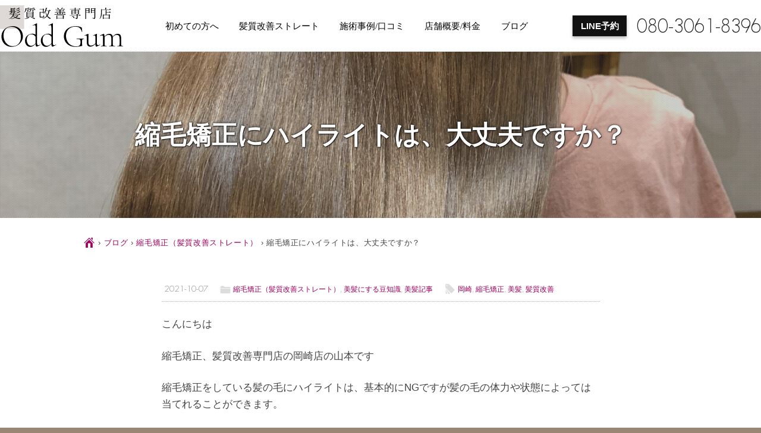

--- FILE ---
content_type: text/html; charset=UTF-8
request_url: https://www.kishu662.com/kjckiuc/
body_size: 10968
content:
<!DOCTYPE html>
<html lang="ja">
	<!-- Global site tag (gtag.js) - Google Analytics -->
<script async src="https://www.googletagmanager.com/gtag/js?id=G-Y7XWPFG7NF"></script>
<script>
  window.dataLayer = window.dataLayer || [];
  function gtag(){dataLayer.push(arguments);}
  gtag('js', new Date());

  gtag('config', 'G-Y7XWPFG7NF');
</script>
<meta charset="utf-8">
<meta http-equiv="X-UA-Compatible" content="IE=edge,chrome=1">
 
<!-- Global site tag (gtag.js) - Google Analytics -->
<script async src="https://www.googletagmanager.com/gtag/js?id=UA-123946676-2"></script>
<script>
 window.dataLayer = window.dataLayer || [];
 function gtag(){dataLayer.push(arguments);}
 gtag('js', new Date());

 gtag('config', 'UA-123946676-2');
</script>
 

<title>縮毛矯正にハイライトは、大丈夫ですか？ | オッドガム odd gum</title>


<!--OGP-->
	<meta property="og:locale" content="ja_JP">
	<meta property="og:site_name" content="髪質改善専門店 Odd Gum">
	<meta property="og:description" content="こんにちは 縮毛矯正、髪質改善専門店の岡崎店の山本です 縮毛矯正をしている髪の毛にハイライトは、基本的にNGですが髪の毛の体力や状態によっては当てれることができます。 またハイライトにも何種類かありますのでそれ次第もあり [&hellip;]">
	<meta property="og:title" content="縮毛矯正にハイライトは、大丈夫ですか？">
	<meta property="og:url" content="https://www.kishu662.com/kjckiuc/">
	<meta property="og:type" content="blog">
	<meta property="og:image" content="https://www.kishu662.com/wp-content/uploads/2021/10/E93ACB97-EBB9-4811-B4AD-8A378D98468C-scaled.jpeg">
	
<!--//OGP-->

<meta name="description" content="こんにちは 縮毛矯正、髪質改善専門店の岡崎店の山本です 縮毛矯正をしている髪の毛にハイライトは、基本的にNGですが髪の毛の体力や状態によっては当てれることができます。 またハイライトにも何種類かありますのでそれ次第もあり [&hellip;]">

<meta name="format-detection" content="telephone=no">
<meta name="viewport" content="width=device-width">
<!-- <meta name="theme-color" content="#365E79"> -->

<link rel="shortcut icon" href="https://www.kishu662.com/wp-content/themes/june2020/favicon.ico">

<!-- stylesheet -->
<link href="https://www.kishu662.com/wp-content/themes/june2020/css/normalize.css" rel="stylesheet" type="text/css">
<link href="https://www.kishu662.com/wp-content/themes/june2020/css/arra-ez-2.4.1.css" rel="stylesheet" type="text/css">
<link href="https://www.kishu662.com/wp-content/themes/june2020/css/univ.css" rel="stylesheet" type="text/css">
<link href="https://www.kishu662.com/wp-content/themes/june2020/css/swiper.min.arranged.css?v=20191013-114500" rel="stylesheet" type="text/css">
<!-- <link rel="stylesheet" href="https://cdn.jsdelivr.net/gh/fancyapps/fancybox@3.5.7/dist/jquery.fancybox.min.css" /> -->
<link href="https://www.kishu662.com/wp-content/themes/june2020/css/jquery.fancybox.min.css" rel="stylesheet" type="text/css">
<link href="https://fonts.googleapis.com/css?family=Lobster|PT+Serif&display=swap" rel="stylesheet">
<link href="https://www.kishu662.com/wp-content/themes/june2020/style.css?v=20260117-170917" rel="stylesheet" type="text/css">
<link href='https://www.kishu662.com/wp-content/themes/june2020/style-each.css?v=20260117-170917' rel='stylesheet' type='text/css'>
 
<!-- js -->
<!-- <script src="//code.jquery.com/jquery-3.3.1.min.js"></script> -->
<!-- <script src="https://code.jquery.com/jquery-migrate-3.1.0.js"></script> -->
<script src="https://www.kishu662.com/wp-content/themes/june2020/js/jquery-3.4.1.min.js"></script> 
<!-- <script src="https://cdn.jsdelivr.net/gh/fancyapps/fancybox@3.5.7/dist/jquery.fancybox.min.js"></script> -->
<script src="https://www.kishu662.com/wp-content/themes/june2020/js/jquery.fancybox.min.js"></script>
<script src="https://www.kishu662.com/wp-content/themes/june2020/js/jquery.easing.1.3.js"></script>
<script src="https://www.kishu662.com/wp-content/themes/june2020/js/site-setting.js?v=20260117-170917"></script>

<script>
jQuery(document).ready(function() {
	//jQuery('header,#main,footer').css('opacity','0'); // write in -- style.css
	jQuery('header').delay(100).animate({'opacity': '1'},1000);
	jQuery('#main,footer').delay(600).animate({'opacity': '1'},1000);
	//
	jQuery('.fadein').css('display' ,'none');
});
//
/*
jQuery.event.add(window,"load resize",function() {
	jQuery('#loading').fadeOut();
	jQuery('.fadein').fadeIn('slow');
});
*/
</script>

 
<script>
const ua = window.navigator.userAgent.toLowerCase();
const isiPad = ua.indexOf('ipad') > -1 || ua.indexOf('macintosh') > -1 && 'ontouchend' in document;
jQuery(document).ready(function(){
	if(isiPad) { // for iPadOS13- 
		jQuery('.for-pc').css('display','none');
		jQuery('body').addClass('is-ipad');
	} else { // for PC, not for iPadOS13-
		// DropDownMenu -- @ wp_list_pages('title_li='); 
		jQuery("ul.children").hide();
		jQuery("li.page_item").hover(function() {
			jQuery("ul.children",this).slideDown("fast");
		},
		function() {
			jQuery("ul.children",this).slideUp("fast");
		});
	}
});
</script>
 

  
 
<meta name='robots' content='max-image-preview:large' />
<link rel='dns-prefetch' href='//s.w.org' />
		<script type="text/javascript">
			window._wpemojiSettings = {"baseUrl":"https:\/\/s.w.org\/images\/core\/emoji\/13.1.0\/72x72\/","ext":".png","svgUrl":"https:\/\/s.w.org\/images\/core\/emoji\/13.1.0\/svg\/","svgExt":".svg","source":{"concatemoji":"https:\/\/www.kishu662.com\/wp-includes\/js\/wp-emoji-release.min.js?ver=5.8.12"}};
			!function(e,a,t){var n,r,o,i=a.createElement("canvas"),p=i.getContext&&i.getContext("2d");function s(e,t){var a=String.fromCharCode;p.clearRect(0,0,i.width,i.height),p.fillText(a.apply(this,e),0,0);e=i.toDataURL();return p.clearRect(0,0,i.width,i.height),p.fillText(a.apply(this,t),0,0),e===i.toDataURL()}function c(e){var t=a.createElement("script");t.src=e,t.defer=t.type="text/javascript",a.getElementsByTagName("head")[0].appendChild(t)}for(o=Array("flag","emoji"),t.supports={everything:!0,everythingExceptFlag:!0},r=0;r<o.length;r++)t.supports[o[r]]=function(e){if(!p||!p.fillText)return!1;switch(p.textBaseline="top",p.font="600 32px Arial",e){case"flag":return s([127987,65039,8205,9895,65039],[127987,65039,8203,9895,65039])?!1:!s([55356,56826,55356,56819],[55356,56826,8203,55356,56819])&&!s([55356,57332,56128,56423,56128,56418,56128,56421,56128,56430,56128,56423,56128,56447],[55356,57332,8203,56128,56423,8203,56128,56418,8203,56128,56421,8203,56128,56430,8203,56128,56423,8203,56128,56447]);case"emoji":return!s([10084,65039,8205,55357,56613],[10084,65039,8203,55357,56613])}return!1}(o[r]),t.supports.everything=t.supports.everything&&t.supports[o[r]],"flag"!==o[r]&&(t.supports.everythingExceptFlag=t.supports.everythingExceptFlag&&t.supports[o[r]]);t.supports.everythingExceptFlag=t.supports.everythingExceptFlag&&!t.supports.flag,t.DOMReady=!1,t.readyCallback=function(){t.DOMReady=!0},t.supports.everything||(n=function(){t.readyCallback()},a.addEventListener?(a.addEventListener("DOMContentLoaded",n,!1),e.addEventListener("load",n,!1)):(e.attachEvent("onload",n),a.attachEvent("onreadystatechange",function(){"complete"===a.readyState&&t.readyCallback()})),(n=t.source||{}).concatemoji?c(n.concatemoji):n.wpemoji&&n.twemoji&&(c(n.twemoji),c(n.wpemoji)))}(window,document,window._wpemojiSettings);
		</script>
		<style type="text/css">
img.wp-smiley,
img.emoji {
	display: inline !important;
	border: none !important;
	box-shadow: none !important;
	height: 1em !important;
	width: 1em !important;
	margin: 0 .07em !important;
	vertical-align: -0.1em !important;
	background: none !important;
	padding: 0 !important;
}
</style>
	<link rel='stylesheet' id='sb_instagram_styles-css'  href='https://www.kishu662.com/wp-content/plugins/instagram-feed/css/sbi-styles.min.css?ver=2.9' type='text/css' media='all' />
<link rel='stylesheet' id='wp-block-library-css'  href='https://www.kishu662.com/wp-includes/css/dist/block-library/style.min.css?ver=5.8.12' type='text/css' media='all' />
<link rel='stylesheet' id='contact-form-7-css'  href='https://www.kishu662.com/wp-content/plugins/contact-form-7/includes/css/styles.css?ver=5.4.1' type='text/css' media='all' />
<link rel='stylesheet' id='jquery-ui-smoothness-css'  href='https://www.kishu662.com/wp-content/plugins/contact-form-7/includes/js/jquery-ui/themes/smoothness/jquery-ui.min.css?ver=1.12.1' type='text/css' media='screen' />
<link rel="https://api.w.org/" href="https://www.kishu662.com/wp-json/" /><link rel="alternate" type="application/json" href="https://www.kishu662.com/wp-json/wp/v2/posts/2613" /><link rel="EditURI" type="application/rsd+xml" title="RSD" href="https://www.kishu662.com/xmlrpc.php?rsd" />
<link rel="wlwmanifest" type="application/wlwmanifest+xml" href="https://www.kishu662.com/wp-includes/wlwmanifest.xml" /> 
<meta name="generator" content="WordPress 5.8.12" />
<link rel="canonical" href="https://www.kishu662.com/kjckiuc/" />
<link rel='shortlink' href='https://www.kishu662.com/?p=2613' />
<link rel="alternate" type="application/json+oembed" href="https://www.kishu662.com/wp-json/oembed/1.0/embed?url=https%3A%2F%2Fwww.kishu662.com%2Fkjckiuc%2F" />
<link rel="alternate" type="text/xml+oembed" href="https://www.kishu662.com/wp-json/oembed/1.0/embed?url=https%3A%2F%2Fwww.kishu662.com%2Fkjckiuc%2F&#038;format=xml" />
 
</head>


<body id="top-of-page" class="is-pc subpage single type--post blog">

 
<!-- ### SLIDEMENU ### -->
<div id="mobile-menu-underlay"></div>
<nav id="nav-mobile" class="slidemenu">

	<div id="slidemenu-closer" class="slidemenu-header">
	
		<div class="menu-closer-wrapper">
			<div class="menu-closer">
				<a class="ib" title="open/close">
					<span></span>
					<span></span>
					<span></span>
				</a>
			</div>	
		</div>
	<!-- -->	
	</div>

	<div class="slidemenu-body">
	
		<ul class="toiawase">
			<li>
				<a href="tel:08030618396"><span class="phone-number">080-3061-8396</span><span class="push-to-call"><img src="https://www.kishu662.com/wp-content/themes/june2020/img/icon/push-to-call.png" alt="電話"></span></a>
			</li>
			<!-- 
			<li>
				<a class="mail-de-toiawase" href="https://www.kishu662.com/contact/#mail-form"><img src="https://www.kishu662.com/wp-content/themes/june2020/img/icon/mail.svg" alt="" class="mail-icon-inside">メールで問い合わせ</a> 
			</li>
			 -->
			<li>
				<a class="btn-beige-gra btn-yoyaku btn-ds bold fs90 sans palt" href="https://lin.ee/mdtOKM2" target="_blank">LINE 予約</a>
			</li>
			<li>
				<!-- <a href="https://line.me/R/ti/p/gl9x6_pEg9"> -->
				<a href="https://lin.ee/4U5aKdi"><img height="36" border="0" alt="LINEで問い合わせ" src="https://www.kishu662.com/wp-content/themes/june2020/img/btn/line-de-toiawase.svg" style="width:158.4px; height:48px; margin:0;"></a><br><span class="fs60 palt wh">ボタン押す→連絡先に追加→送信</span>
			</li>
		</ul>

		<hr>
		
		<ul class="page_list">
			<li><a href="https://www.kishu662.com/">ホーム</a></li>
			<li class="page_item page-item-1592 page_item_has_children"><a href="https://www.kishu662.com/biginners/">初めての方へ</a>
<ul class='children'>
	<li class="page_item page-item-1708"><a href="https://www.kishu662.com/biginners/colorethe/">カラーエステ</a></li>
	<li class="page_item page-item-1703"><a href="https://www.kishu662.com/biginners/treatment/">髪質改善トリートメント</a></li>
	<li class="page_item page-item-1780"><a href="https://www.kishu662.com/biginners/headspa/">ヘッドスパエステ</a></li>
</ul>
</li>
<li class="page_item page-item-1697 page_item_has_children"><a href="https://www.kishu662.com/straight/">髪質改善ストレート</a>
<ul class='children'>
	<li class="page_item page-item-2123"><a href="https://www.kishu662.com/straight/katashita/">ミディアム縮毛矯正</a></li>
	<li class="page_item page-item-2108"><a href="https://www.kishu662.com/straight/longhairkotei/">ロングヘア縮毛矯正</a></li>
	<li class="page_item page-item-2126"><a href="https://www.kishu662.com/straight/shortonbobu/">ショートボブ縮毛矯正</a></li>
	<li class="page_item page-item-2362"><a href="https://www.kishu662.com/straight/straightncolor/">縮毛矯正とカラー</a></li>
</ul>
</li>
<li class="page_item page-item-1824 page_item_has_children"><a href="https://www.kishu662.com/wordofmouth/">施術事例/口コミ</a>
<ul class='children'>
	<li class="page_item page-item-1986"><a href="https://www.kishu662.com/wordofmouth/hair-catalog/">ヘアカタログ</a></li>
</ul>
</li>
<li class="page_item page-item-1773"><a href="https://www.kishu662.com/price/">店舗概要/料金</a></li>
<li class="page_item page-item-15 current_page_parent"><a href="https://www.kishu662.com/blog/">ブログ</a></li>
 
		</ul>
				
		<hr>
		
		<ul class="search-box">
			<li><form role="search" method="get" id="searchform" class="searchform" action="https://www.kishu662.com/">
				<div>
					<label class="screen-reader-text" for="s">検索:</label>
					<input type="text" value="" name="s" id="s" />
					<input type="submit" id="searchsubmit" value="検索" />
				</div>
			</form></li>
		</ul>
		
		<ul class="sns-link">
			<li><a href="https://www.instagram.com/kishu_hair/" target="_blank"><img src="https://www.kishu662.com/wp-content/themes/june2020/img/icon/sns_instagram-color.png" alt="" class=""></a></li>
			<li><a href="https://www.youtube.com/channel/UCJjksibgsz5VESiXtv3Qpjg" target="_blank"><img src="https://www.kishu662.com/wp-content/themes/june2020/img/icon/sns_youtube-red.svg" alt="" class=""></a></li>
		</ul>

		
	</div>
</nav>	
<header>
	<div id="common-header" class="full-container">
		<div id="front-page-navi" class="hr-box clearfix">
			<div id="sticker">
									<nav id="gblnavi-pc">
						<div class="shell wide-container split middle">
							<div class="logo">
								<a href="https://www.kishu662.com/">
									<img src="https://www.kishu662.com/wp-content/themes/june2020/img/mark/logo.svg" alt="髪質改善専門店 Odd Gum" class="site-logo opa">
								</a>
							</div>	
							<div id="menu-pc">
								<ul class="page_list">
									<li class="page_item page-item-1592 page_item_has_children"><a href="https://www.kishu662.com/biginners/">初めての方へ</a>
<ul class='children'>
	<li class="page_item page-item-1708"><a href="https://www.kishu662.com/biginners/colorethe/">カラーエステ</a></li>
	<li class="page_item page-item-1703"><a href="https://www.kishu662.com/biginners/treatment/">髪質改善トリートメント</a></li>
	<li class="page_item page-item-1780"><a href="https://www.kishu662.com/biginners/headspa/">ヘッドスパエステ</a></li>
</ul>
</li>
<li class="page_item page-item-1697 page_item_has_children"><a href="https://www.kishu662.com/straight/">髪質改善ストレート</a>
<ul class='children'>
	<li class="page_item page-item-2123"><a href="https://www.kishu662.com/straight/katashita/">ミディアム縮毛矯正</a></li>
	<li class="page_item page-item-2108"><a href="https://www.kishu662.com/straight/longhairkotei/">ロングヘア縮毛矯正</a></li>
	<li class="page_item page-item-2126"><a href="https://www.kishu662.com/straight/shortonbobu/">ショートボブ縮毛矯正</a></li>
	<li class="page_item page-item-2362"><a href="https://www.kishu662.com/straight/straightncolor/">縮毛矯正とカラー</a></li>
</ul>
</li>
<li class="page_item page-item-1824 page_item_has_children"><a href="https://www.kishu662.com/wordofmouth/">施術事例/口コミ</a>
<ul class='children'>
	<li class="page_item page-item-1986"><a href="https://www.kishu662.com/wordofmouth/hair-catalog/">ヘアカタログ</a></li>
</ul>
</li>
<li class="page_item page-item-1773"><a href="https://www.kishu662.com/price/">店舗概要/料金</a></li>
<li class="page_item page-item-15 current_page_parent"><a href="https://www.kishu662.com/blog/">ブログ</a></li>
 
 
								</ul>
							</div>
							<div class="shell center middle">
								<div id="yoyaku-pc" class="maxonly">
									<a class="btn-black btn-ds btn-slim bold fs90 sans palt" href="https://lin.ee/mdtOKM2" target="_blank">LINE予約</a>
								</div>
								<div id="yoyaku-tel-pc" class="palt">080-3061-8396</div>
							</div>
						</div>
					</nav>	

					<nav id="gblnavi-mobile">
						<div class="shell wide-container keep split middle">
							<div class="logo">
								<a href="https://www.kishu662.com/">
									<img src="https://www.kishu662.com/wp-content/themes/june2020/img/mark/logo.svg" alt="髪質改善専門店 Odd Gum" class="site-logo opa">
								</a>
							</div> 
							<div class="menu-trigger-wrapper">
								<div class="menu-trigger">
									<a class="ib" title="open/close">
										<span></span>
										<span></span>
										<span></span>
									</a>
								</div>	
							</div>
						</div><!--//.shell -->
					</nav>
			</div>
		</div><!--/#sticker -->	
	</div>
	 
</header>


<div id="main">

	 
	<section id="page-title" class="hr-box subpage-eycatch single-page" style="background-image: url(https://www.kishu662.com/wp-content/uploads/2021/10/E93ACB97-EBB9-4811-B4AD-8A378D98468C-scaled.jpeg);">
		<div id="title-bg-layer"></div>

		<div class="container">
			<div id="page-title-inner" class="shell keep middle centering">
				<h1 class="full powatt">
															<span class="blog-post-title">縮毛矯正にハイライトは、大丈夫ですか？</span>
										<!--  -->
								</h1>
			</div>
			<!-- -->					
		</div><!--/.container -->

	</section>
	

	<section id="single-intro" class="hr-box clearfix">
		<div class="container shell break900 split">
			<div class="full broad pnkz">
								
<a href="https://www.kishu662.com/"><span class="ib"><span class="sosaicon fix20">Ç</span></span></a> &rsaquo; 

	<a href="https://www.kishu662.com/blog/">ブログ</a> &rsaquo;
		<a href="https://www.kishu662.com/category/starightbikami/">縮毛矯正（髪質改善ストレート）</a> &rsaquo;



 
	<span class="here">縮毛矯正にハイライトは、大丈夫ですか？</span>
			</div>
		</div>
	</section>

	<section id="single-body" class="hr-box pd-btm">
		<div class="container shell break900 centering">
			
			<div id="main-column" class="solo">
				<article id="post-2613" class="post-body">
									
									<div class="post-meta">
										<span class="row"><span class="post-date">2021-10-07</span></span>
										<span class="row"><span class="category">ë</span> <a href="https://www.kishu662.com/category/bikami/starightbikami/" rel="category tag">縮毛矯正（髪質改善ストレート）</a>,  <a href="https://www.kishu662.com/category/bikami/tretmente/" rel="category tag">美髪にする豆知識</a>,  <a href="https://www.kishu662.com/category/bikami/" rel="category tag">美髪記事</a></span>
										<span class="row"><span class="tags">l</span> <a href="https://www.kishu662.com/tag/%e5%b2%a1%e5%b4%8e/" rel="tag">岡崎</a>,  <a href="https://www.kishu662.com/tag/%e7%b8%ae%e6%af%9b%e7%9f%af%e6%ad%a3/" rel="tag">縮毛矯正</a>,  <a href="https://www.kishu662.com/tag/%e7%be%8e%e9%ab%aa/" rel="tag">美髪</a>,  <a href="https://www.kishu662.com/tag/%e9%ab%aa%e8%b3%aa%e6%94%b9%e5%96%84/" rel="tag">髪質改善</a></span>
									</div><!--//.post-meta -->
																					
<p>こんにちは</p>



<p>縮毛矯正、髪質改善専門店の岡崎店の山本です</p>



<p>縮毛矯正をしている髪の毛にハイライトは、基本的にNGですが髪の毛の体力や状態によっては当てれることができます。</p>



<p>またハイライトにも何種類かありますのでそれ次第もあります。</p>



<h2>シークレットハイライトとは？</h2>



<p>シークレットハイライトは、文字通りそれほどハイライトを、いれいる感じはありません。</p>



<p>目的としては、ワンタッチのカラー剤では限界がありますので細く髪の毛をとりたくさんハイライトを入れることによって全体的に明るく見せるという技術です。</p>



<p>とにかく細くたくさん入れるのでダメージが分散してそれほど髪の毛全体的にダメージが入るわけではないので、ブリーチや全体的に明るくするカラーよりかは、手触り的には良いかと思います。</p>



<h3>こんな方におすすめ！！</h3>



<ul><li>ハイライト独特の筋感が苦手</li><li>髪の毛を明るくしたい</li><li>縮毛矯正をしている</li><li>白髪が気になる</li><li>柔らかい髪色にしたいがブリーチは、したくない</li></ul>



<p>シークレットハイライトは、あくまで髪の毛のベースを明るくする技術ですのでハイライト独特の筋感や白っぽくするといったことは苦手です。</p>



<p>ですが縮毛矯正を当てている方でも施術できますので、お勧めの技術です。</p>



<h2>お客様アフター</h2>



<figure class="wp-block-gallery columns-3 is-cropped"><ul class="blocks-gallery-grid"><li class="blocks-gallery-item"><figure><img loading="lazy" width="768" height="1024" src="https://www.kishu662.com/wp-content/uploads/2021/10/1CD2D6F0-0752-4B53-81B2-0CCE3A82C2C8-768x1024.jpeg" alt="" data-id="2609" data-full-url="https://www.kishu662.com/wp-content/uploads/2021/10/1CD2D6F0-0752-4B53-81B2-0CCE3A82C2C8-scaled.jpeg" data-link="https://www.kishu662.com/hairstyle/%e3%83%8f%e3%82%a4%e3%83%a9%e3%82%a4%e3%83%88%e3%83%9a%e3%83%bc%e3%82%b8%e3%83%a5/1cd2d6f0-0752-4b53-81b2-0cce3a82c2c8/" class="wp-image-2609" srcset="https://www.kishu662.com/wp-content/uploads/2021/10/1CD2D6F0-0752-4B53-81B2-0CCE3A82C2C8-768x1024.jpeg 768w, https://www.kishu662.com/wp-content/uploads/2021/10/1CD2D6F0-0752-4B53-81B2-0CCE3A82C2C8-225x300.jpeg 225w, https://www.kishu662.com/wp-content/uploads/2021/10/1CD2D6F0-0752-4B53-81B2-0CCE3A82C2C8-1152x1536.jpeg 1152w, https://www.kishu662.com/wp-content/uploads/2021/10/1CD2D6F0-0752-4B53-81B2-0CCE3A82C2C8-1536x2048.jpeg 1536w, https://www.kishu662.com/wp-content/uploads/2021/10/1CD2D6F0-0752-4B53-81B2-0CCE3A82C2C8-1320x1760.jpeg 1320w, https://www.kishu662.com/wp-content/uploads/2021/10/1CD2D6F0-0752-4B53-81B2-0CCE3A82C2C8-scaled.jpeg 1920w" sizes="(max-width: 768px) 100vw, 768px" /></figure></li><li class="blocks-gallery-item"><figure><img loading="lazy" width="768" height="1024" src="https://www.kishu662.com/wp-content/uploads/2021/10/C229DC72-D7BB-4114-ADB9-B28CE5C8A648-768x1024.jpeg" alt="" data-id="2610" data-full-url="https://www.kishu662.com/wp-content/uploads/2021/10/C229DC72-D7BB-4114-ADB9-B28CE5C8A648-scaled.jpeg" data-link="https://www.kishu662.com/hairstyle/%e3%83%8f%e3%82%a4%e3%83%a9%e3%82%a4%e3%83%88%e3%83%9a%e3%83%bc%e3%82%b8%e3%83%a5/c229dc72-d7bb-4114-adb9-b28ce5c8a648/" class="wp-image-2610" srcset="https://www.kishu662.com/wp-content/uploads/2021/10/C229DC72-D7BB-4114-ADB9-B28CE5C8A648-768x1024.jpeg 768w, https://www.kishu662.com/wp-content/uploads/2021/10/C229DC72-D7BB-4114-ADB9-B28CE5C8A648-225x300.jpeg 225w, https://www.kishu662.com/wp-content/uploads/2021/10/C229DC72-D7BB-4114-ADB9-B28CE5C8A648-1152x1536.jpeg 1152w, https://www.kishu662.com/wp-content/uploads/2021/10/C229DC72-D7BB-4114-ADB9-B28CE5C8A648-1536x2048.jpeg 1536w, https://www.kishu662.com/wp-content/uploads/2021/10/C229DC72-D7BB-4114-ADB9-B28CE5C8A648-1320x1760.jpeg 1320w, https://www.kishu662.com/wp-content/uploads/2021/10/C229DC72-D7BB-4114-ADB9-B28CE5C8A648-scaled.jpeg 1920w" sizes="(max-width: 768px) 100vw, 768px" /></figure></li><li class="blocks-gallery-item"><figure><img loading="lazy" width="768" height="1024" src="https://www.kishu662.com/wp-content/uploads/2021/10/E93ACB97-EBB9-4811-B4AD-8A378D98468C-768x1024.jpeg" alt="" data-id="2611" data-full-url="https://www.kishu662.com/wp-content/uploads/2021/10/E93ACB97-EBB9-4811-B4AD-8A378D98468C-scaled.jpeg" data-link="https://www.kishu662.com/hairstyle/%e3%83%8f%e3%82%a4%e3%83%a9%e3%82%a4%e3%83%88%e3%83%9a%e3%83%bc%e3%82%b8%e3%83%a5/e93acb97-ebb9-4811-b4ad-8a378d98468c/" class="wp-image-2611" srcset="https://www.kishu662.com/wp-content/uploads/2021/10/E93ACB97-EBB9-4811-B4AD-8A378D98468C-768x1024.jpeg 768w, https://www.kishu662.com/wp-content/uploads/2021/10/E93ACB97-EBB9-4811-B4AD-8A378D98468C-225x300.jpeg 225w, https://www.kishu662.com/wp-content/uploads/2021/10/E93ACB97-EBB9-4811-B4AD-8A378D98468C-1152x1536.jpeg 1152w, https://www.kishu662.com/wp-content/uploads/2021/10/E93ACB97-EBB9-4811-B4AD-8A378D98468C-1536x2048.jpeg 1536w, https://www.kishu662.com/wp-content/uploads/2021/10/E93ACB97-EBB9-4811-B4AD-8A378D98468C-1320x1760.jpeg 1320w, https://www.kishu662.com/wp-content/uploads/2021/10/E93ACB97-EBB9-4811-B4AD-8A378D98468C-scaled.jpeg 1920w" sizes="(max-width: 768px) 100vw, 768px" /></figure></li></ul></figure>



<p>よーく見るとハイライトが入っていらように見えますが従来のハイライトより筋感がありません。</p>



<p>ホイルを使わないのでそれほど髪の毛は、ブリーチされずにいい具合に明るくなります。</p>



<p>また微量ながらハイライト部分と入っていない部分のコントラストもでますので大人な立体感が演出できます。</p>



<p>個人的には、太くハッキリしているハイライトよりこちらのシークレットハイライトの方が大人っぽくて好きです。</p>



<h3>こちらのお客様の髪の毛の特徴</h3>



<p>1年ほど前くらいにご来店いただき縮毛矯正を3回ほど当てさせていただいております。</p>



<p>また細毛ですので髪の毛の体力もそれほどありませんが綺麗に縮毛矯正を当てると髪の毛がサラサラになる良い髪質のお客様です。</p>



<p>結婚式があるということでしたので髪の毛を明るくしたかったのですがワンタッチのカラーでは、限界があり少し危ないダメージ具合でしたので今回思い切ってシークレットハイライトをいれさせていただきました。</p>



<p>特に表面の毛先部分が日光や日々の生活ダメージが出ており表面は、あまり入れずに中側に全体的にいれさせていただきました！</p>



<p>仕上がりは、とっても綺麗になりまた手触りもそれほど落ちていないので髪の毛の明るさと艶感の維持の両立ができたかなと思います。</p>



<h2>当店のポリシー</h2>



<p>カラーやカットは、デザインを作る技術ですがデザインをこだわり過ぎると髪の毛の体力を削りダメージを、させてしまい取り返しのつかない事態を招くので、しっかりデザインの落とし所を見つけてここなら妥協できる。</p>



<p>またそれは、髪の毛の体力の観点でも十分艶が維持できる具合を狙って施術させていただきます。</p>



<p>世の中には、縮毛矯正&amp;ブリーチをしても全く髪の毛が傷んだ感じしない髪質をお持ちな方もいますが髪の毛の体力があるのであれば全然大丈夫かと思います</p>



<p>見極めが大事です。。</p>
				</article>
			</div><!--/#main-column -->
								

			 
			<div class="xbroad solo tac">
				<a href="" onClick="history.back(); return false;"><span class="sosaicon" style="vertical-align:7%;">‹</span> Back &nbsp;&nbsp;&nbsp;</a>			
			</div>
				
			 
		</div><!--//.container -->
	</section>


					<section id="appendix" class="hr-box pd-btm clearfix">
		<div class="container shell break900 centering">
			<div id="sub-column" class="solo">
				<div class="related-post-column shell step">
				<h2 class="full jp">関連記事</h2>
				
								<!-- -->
										<a class="duo pd-side rel-one" href="https://www.kishu662.com/shotbodff/">
							<div id="no-1" class="tal post-2513 post type-post status-publish format-standard has-post-thumbnail category-tretmente category-bikami tag-36 tag-54 tag-13">
								<table class="blog-rel">
									<tr>
									<th><div class="post-tn-100"><img width="100" height="100" src="https://www.kishu662.com/wp-content/uploads/2021/08/73450915-310E-442C-A570-6699CDAD6B18-150x150.jpeg" class="attachment-100x100 size-100x100 wp-post-image" alt="" loading="lazy" /></div></th>
									<td>縮毛矯正をあててもばっさりカット【ショートボブ】</td>
									</tr>
								</table>
							</div>
						</a>
							
												<a class="duo pd-side rel-one" href="https://www.kishu662.com/sukibasami/">
							<div id="no-2" class="tal post-2407 post type-post status-publish format-standard has-post-thumbnail category-starightbikami category-tretmente category-bikami tag-27 tag-59 tag-13">
								<table class="blog-rel">
									<tr>
									<th><div class="post-tn-100"><img width="100" height="100" src="https://www.kishu662.com/wp-content/uploads/2021/07/445CA6E1-7AEE-479D-BB23-5633D3A40A15-150x150.jpeg" class="attachment-100x100 size-100x100 wp-post-image" alt="" loading="lazy" /></div></th>
									<td>髪の毛が多いけどボリュームを抑えたいです</td>
									</tr>
								</table>
							</div>
						</a>
							
												<a class="duo pd-side rel-one" href="https://www.kishu662.com/shukumoucolorshia/">
							<div id="no-3" class="tal post-2601 post type-post status-publish format-standard has-post-thumbnail category-basaricut category-starightbikami category-bikami tag-27 tag-22 tag-13">
								<table class="blog-rel">
									<tr>
									<th><div class="post-tn-100"><img width="100" height="100" src="https://www.kishu662.com/wp-content/uploads/2021/10/F2AA0363-7889-4FFB-9491-3E17E6486055-150x150.jpeg" class="attachment-100x100 size-100x100 wp-post-image" alt="" loading="lazy" /></div></th>
									<td>縮毛矯正&#038;カラーエステ【明るい白髪染め】</td>
									</tr>
								</table>
							</div>
						</a>
							
												<a class="duo pd-side rel-one" href="https://www.kishu662.com/shiragazomepink/">
							<div id="no-4" class="tal post-1848 post type-post status-publish format-standard has-post-thumbnail category-bikamicolor category-basaricut category-bikami tag-27 tag-40 tag-22">
								<table class="blog-rel">
									<tr>
									<th><div class="post-tn-100"><img width="100" height="100" src="https://www.kishu662.com/wp-content/uploads/2021/04/7B46C184-3114-4682-807D-AC15C159E051-150x150.jpeg" class="attachment-100x100 size-100x100 wp-post-image" alt="" loading="lazy" /></div></th>
									<td>【白髪染め】できる奇麗なピンクブラウン</td>
									</tr>
								</table>
							</div>
						</a>
							
															
			
				<!-- -->
										<a class="duo pd-side rel-one" href="https://www.kishu662.com/%e7%b8%ae%e6%af%9b%e7%9f%af%e6%ad%a3%e3%81%a8%e3%82%ab%e3%83%a9%e3%83%bc%e3%81%a3%e3%81%a6%e5%90%8c%e6%99%82%e3%81%ab%e3%81%a7%e3%81%8d%e3%82%8b%e3%81%ae%ef%bc%9f/">
							<div id="no-5" class="tal post-2254 post type-post status-publish format-standard has-post-thumbnail category-bikami">			
								<table class="blog-rel">
									<tr>
									<th><div class="post-tn-100"><img width="100" height="100" src="https://www.kishu662.com/wp-content/uploads/2021/06/7C2B3E8D-AA2A-4075-ADA0-4FE04B7AE86A-150x150.jpeg" class="attachment-100x100 size-100x100 wp-post-image" alt="" loading="lazy" /></div></th>
									<td>縮毛矯正とカラーって同時にできるの？</td>
									</tr>
								</table>
							</div>
						</a>	
																		<a class="duo pd-side rel-one" href="https://www.kishu662.com/bleachshkkuom/">
							<div id="no-6" class="tal post-2026 post type-post status-publish format-standard has-post-thumbnail category-bikami">			
								<table class="blog-rel">
									<tr>
									<th><div class="post-tn-100"><img width="100" height="100" src="https://www.kishu662.com/wp-content/uploads/2021/05/D2A38098-F4B3-49FB-8361-F33AAAF3BAD5-150x150.jpeg" class="attachment-100x100 size-100x100 wp-post-image" alt="" loading="lazy" /></div></th>
									<td>ブリーチに縮毛矯正できるの？</td>
									</tr>
								</table>
							</div>
						</a>	
																						</div>
			</div>
		</div><!--/.container -->
	</section><!--/#appendix -->	
			<!--// get_post_type()=="post" -->

	



</div><!-- end #main -->



	
<footer>
 
	<div class="wide-container centering">
		<nav class="shell middle">
			<ul class="navi-main tac grow-x">
				 
				<li><a href="https://www.kishu662.com/"><span class="sosaicon fs140" style="vertical-align:5%;">Ç</span></a></li>
				 
				<li><a href="https://www.kishu662.com/biginners/">Biginners</a></li><li><a href="https://www.kishu662.com/straight/">Straight</a></li><li><a href="https://www.kishu662.com/wordofmouth/">Wordofmouth</a></li><li><a href="https://www.kishu662.com/price/">Price</a></li><li><a href="https://www.kishu662.com/blog/">Blog</a></li> 
				 
				<li><a href="https://www.kishu662.com/#access">Access</a></li>				
				 
			</ul>			
		</nav>
	</div>
	
	
	<div class="container centering">
	
		<div id="footer-logo-wrapper" class="solo shell center middle">
			<div id="footer-logo" class="upper">
				<a href="https://www.kishu662.com/">
					<img src="https://www.kishu662.com/wp-content/themes/june2020/img/mark/logo-footer.svg" alt="ロゴマーク" class="site-logo opa">
				</a>			
			</div>
			<div id="footer-address">
				<address>
					<span class="ib">〒444-2132</span><br>愛知県岡崎市井ノ口新町3-10 201号室<br>Tel: 080-3061-8396				
				</address>
			</div>
		</div>
		<div class="solo pd-around">
			<form role="search" method="get" id="searchform" class="searchform" action="https://www.kishu662.com/">
				<div>
					<label class="screen-reader-text" for="s">検索:</label>
					<input type="text" value="" name="s" id="s" />
					<input type="submit" id="searchsubmit" value="検索" />
				</div>
			</form>		</div>
		<nav>
			<ul class="navi-sub tac grow-x">
				<li><a href="https://www.kishu662.com/privacy-policy/">Privacy policy</a></li>
			</ul>
		</nav>
		<div class="solo">
			<ul class="sns-link">
				<li><a href="https://www.instagram.com/kishu_hair/" target="_blank"><img src="https://www.kishu662.com/wp-content/themes/june2020/img/icon/sns_instagram-white.svg" alt="" class=""></a></li>
				<li><a href="https://www.youtube.com/channel/UCJjksibgsz5VESiXtv3Qpjg" target="_blank"><img src="https://www.kishu662.com/wp-content/themes/june2020/img/icon/sns_youtube-white.svg" alt="" class=""></a></li>
			</ul>
		</div>
		  
		 
	</div>
	
	<div id="copyright">
		&copy; oddgum
	</div>


</footer>


<a href="#top-of-page"><div id="rewind"></div></a>



<!-- -->

<script>
// ふわっと
jQuery('.fuwa-l2r, .fuwa-r2l, .fuwa, .fuwa-sd, .fuwa-md, .fuwa-ld, .guwa').css('visibility','hidden');
jQuery(window).scroll(function(){
	var windowHeight = jQuery(window).height(),
	topWindow = jQuery(window).scrollTop();
	var windowWidth = jQuery(window).width(); // ウィンドウ幅取得
	var threshold = 600; // 閾値となる画面幅(px)
	//
	// SPでも発火させるアニメ
	jQuery('.fuwa-sp').each(function(){
		var targetPosition = jQuery(this).offset().top;
		if(topWindow > targetPosition - windowHeight + 105){
			jQuery(this).addClass("fuwatt");
		}
	});
	//
	// 以下、SPではアニメ発火させない
	jQuery('.fuwa-l2r').each(function(){
		if (windowWidth >= threshold) { // 閾値以上での処理 
			var targetPosition = jQuery(this).offset().top;
			if(topWindow > targetPosition - windowHeight + 105){
				jQuery(this).addClass("fuwatt-l2r");
			}
		} else { //モバイルではアニメ発動させず常時表示とする 
			jQuery('.fuwa-l2r').css('visibility','visible');
		}
	});
	jQuery('.fuwa-r2l').each(function(){
		if (windowWidth >= threshold) { // 閾値以上での処理 
			var targetPosition = jQuery(this).offset().top;
			if(topWindow > targetPosition - windowHeight + 105){
				jQuery(this).addClass("fuwatt-r2l");
			}
		} else { //モバイルではアニメ発動させず常時表示とする 
			jQuery('.fuwa-r2l').css('visibility','visible');
		}
	});
	//
	jQuery('.fuwa').each(function(){
		if (windowWidth >= threshold) { // 閾値以上での処理 
			var targetPosition = jQuery(this).offset().top;
			if(topWindow > targetPosition - windowHeight + 105){
				jQuery(this).addClass("fuwatt");
			}
		} else { //モバイルではアニメ発動させず常時表示とする 
			jQuery('.fuwa').css('visibility','visible');
		}
	});
	jQuery('.fuwa-sd').each(function(){
		if (windowWidth >= threshold) { // 閾値以上での処理 
			var targetPosition = jQuery(this).offset().top;
			if(topWindow > targetPosition - windowHeight + 105){
				jQuery(this).addClass("fuwatt-short-delay");
			}
		} else { //モバイルではアニメ発動させず常時表示とする 
			jQuery('.fuwa-sd').css('visibility','visible');
		}
	});
	jQuery('.fuwa-md').each(function(){
		if (windowWidth >= threshold) { // 閾値以上での処理 
			var targetPosition = jQuery(this).offset().top;
			if(topWindow > targetPosition - windowHeight + 105){
				jQuery(this).addClass("fuwatt-mid-delay");
			}
		} else { //モバイルではアニメ発動させず常時表示とする 
			jQuery('.fuwa-md').css('visibility','visible');
		}			
	});
	jQuery('.fuwa-ld').each(function(){
		if (windowWidth >= threshold) { // 閾値以上での処理 
			var targetPosition = jQuery(this).offset().top;
			if(topWindow > targetPosition - windowHeight + 105){
				jQuery(this).addClass("fuwatt-long-delay");
			}
		} else { //モバイルではアニメ発動させず常時表示とする 
			jQuery('.fuwa-ld').css('visibility','visible');
		}			
	});
	jQuery('.guwa').each(function(){ 
		if (windowWidth >= threshold) { // 閾値以上での処理 
			var targetPosition = jQuery(this).offset().top;
			if(topWindow > targetPosition - windowHeight + 105){
				jQuery(this).addClass("guwatt");
			}
		} else { //モバイルではアニメ発動させず常時表示とする 
			jQuery('.guwa').css('visibility','visible');
		}
	});	
});	
</script>

<script>
// Google Map -- Zoom & Scrool dsiable / enable Switch
jQuery('.map-container')
	.click(function(){
		jQuery(this).find('iframe').addClass('clicked')})
	.mouseleave(function(){
		jQuery(this).find('iframe').removeClass('clicked')});	
</script>

<script>
// IE11 Scroll bug fix
/*
if(navigator.userAgent.match(/MSIE 10/i) || navigator.userAgent.match(/Trident\/7\./) || navigator.userAgent.match(/Edge\/12\./)) {
jQuery('body').on("mousewheel", function () {
event.preventDefault();
var wd = event.wheelDelta;
var csp = window.pageYOffset;
window.scrollTo(0, csp - wd);
});
}
*/
</script>

 
<script>
jQuery(document).ready(function() {
	var $imagesBlockGallery = $('.wp-block-gallery img');
	var fb = [];

	$imagesBlockGallery.each(function(index, img) {
	   fb.push({
		 src : img.src,
		 type: 'image',
		 $orig : $(img).parent()
	   })
	});
	  
	$('.wp-block-gallery').on('click', 'img', function() {
	  $.fancybox.open(fb, {
		// Here you can put your custom options
	  }, $imagesBlockGallery.index(this))
	});
});
</script>
<script>
jQuery(document).ready(function() {
	var $imagesSpecDetail = $('.spec-detail img');
	var fb = [];

	$imagesSpecDetail.each(function(index, img) {
	   fb.push({
		 src : img.src,
		 type: 'image',
		 $orig : $(img).parent()
	   })
	});
	  
	$('.spec-detail').on('click', 'img', function() {
	  $.fancybox.open(fb, {
		// Here you can put your custom options
	  }, $imagesSpecDetail.index(this))
	});
});
</script>





<!-- Instagram Feed JS -->
<script type="text/javascript">
var sbiajaxurl = "https://www.kishu662.com/wp-admin/admin-ajax.php";
</script>
<script type='text/javascript' src='https://www.kishu662.com/wp-includes/js/comment-reply.min.js?ver=5.8.12' id='comment-reply-js'></script>
<script type='text/javascript' src='https://www.kishu662.com/wp-includes/js/dist/vendor/regenerator-runtime.min.js?ver=0.13.7' id='regenerator-runtime-js'></script>
<script type='text/javascript' src='https://www.kishu662.com/wp-includes/js/dist/vendor/wp-polyfill.min.js?ver=3.15.0' id='wp-polyfill-js'></script>
<script type='text/javascript' id='contact-form-7-js-extra'>
/* <![CDATA[ */
var wpcf7 = {"api":{"root":"https:\/\/www.kishu662.com\/wp-json\/","namespace":"contact-form-7\/v1"}};
/* ]]> */
</script>
<script type='text/javascript' src='https://www.kishu662.com/wp-content/plugins/contact-form-7/includes/js/index.js?ver=5.4.1' id='contact-form-7-js'></script>
<script type='text/javascript' src='https://www.kishu662.com/wp-includes/js/wp-embed.min.js?ver=5.8.12' id='wp-embed-js'></script>
</body>
</html>	

--- FILE ---
content_type: text/css
request_url: https://www.kishu662.com/wp-content/themes/june2020/style.css?v=20260117-170917
body_size: 16370
content:
/*
Theme Name: oddgum2021
Theme URI: /wp-content/themes/oddgum2021/
Author: Yuichiro Hayashi
Author URI: https://16deza.com/
Description: Beige, Gray, Black, White
Version: 1.0.0
License: 
License URI: 
*/

@charset "utf-8";

/*
.lbeige
#e1d6ca = rgba(225,214,202,1) 

.mbeige
#c7b299 = rgba(199,178,153,1) 

.beige 
#998675 = rgba(153,134,117,1) 

.lwine
#ed1e79 = rgba(237,30,121,1) 
.
wine
#9e005d = rgba(158,0,93,1) 

*/



.lbeige {color:#e1d6ca;}
.mbeige {color:#c7b299;}
.beige {color:#998675;} 
.lwine {color:#ed1e79;}
.wine {color:#9e005d;} 
.enji {color:#7A0910;}
.ivory {color:#FFF5E4;}

.bg-lbeige {background:#dadada;}
.bg-mbeige {background:#c7b299;}
.bg-beige {background:#998675;} 
.bg-ivory {background:#FFF5E4;}
.bg-beige-gra {
	background : linear-gradient(150deg, rgba(199,178,153,1) 1%, rgba(153,134,117,1) 99%);	
}
.bg-wine-gra {
	background : linear-gradient(150deg, rgba(237,30,121,1) 10%, rgba(158,0,93,1) 56.9%, rgba(158,0,93,1) 100%);	
}
.bg-brick {
	background-image:
		/*linear-gradient(0deg, rgba(255,245,228,0.6) 0%, rgba(255,245,228,0.6) 100%),*/
		url(./img/bg/brick2.jpg);
	background-repeat:no-repeat;
	background-size:cover;
	background-position:center center;
}
.is-pc .bg-foggy {
	background-image:
		linear-gradient(135deg, rgba(255,234,210,0.5) 0%, rgba(234,224,215,0.85) 100%),
		url(./img/bg/foggy.jpg);
	background-repeat:no-repeat;
	background-size:cover;
	background-position:center center;
	background-attachment:fixed;
}
.is-mobile .bg-foggy {
	background-image:
		linear-gradient(150deg, rgba(255,247,240,0.75) 0%, rgba(255,245,228,0.25) 100%),
		url(./img/bg/foggy.jpg);
	background-repeat:no-repeat;
	background-size:cover;
	background-position:center center;
	background-attachment:scroll;
}



/* =============================================================================
   Site Styles
   ========================================================================== */

html {overflow:auto;}
body { 
	font-family:
	"游ゴシック Medium", "Yu Gothic Medium", "游ゴシック体", YuGothic, "ヒラギノ角ゴ Pro W3", "Hiragino Kaku Gothic ProN", "ＭＳ Ｐゴシック", sans-serif, "Takao Pゴシック", "TakaoPGothic", sans;
	/*"游明朝", YuMincho, "ヒラギノ明朝 ProN W3", "Hiragino Mincho ProN", "HG明朝E", "ＭＳ Ｐ明朝", "ＭＳ 明朝", serif;*/
	
	font-weight:500; line-height:1.7em; font-size:17px; padding-top:0px; color:#444; 
	background:#998675;
	text-align:center; max-width:100vw; overflow:hidden;
	top:0 !important;
}
@media all and (-ms-high-contrast:none){ /* IE11 bug fix */
    *::-ms-backdrop, body {font-family: Verdana, Helvetica, "メイリオ", Meiryo, "ヒラギノ角ゴ Pro W3", "Hiragino Kaku Gothic ProN", "ＭＳ Ｐゴシック", sans-serif, "Takao Pゴシック", "TakaoPGothic", sans;}
}


header,#main,footer {opacity:0;}



/* box-sizing */
* {
	-webkit-box-sizing: border-box;
	-moz-box-sizing: border-box;
	box-sizing: border-box;
}

.palt {font-feature-settings:"palt";}
.pkna {font-feature-settings:"pkna";}

p {margin:1.5em auto;}
p.slim {margin:0.75em auto;} 
p.wide {margin:2.25em auto;} 


hr {
	clear:both;
	border: 0 !important; height: 0 !important;
    border-top: 1px solid rgba(0, 0, 0, 0.15) !important;
    border-bottom: 1px solid rgba(255, 255, 255, 0.35) !important;
	margin:1.5em 0;
}

.hr {
	border-top: 1px solid rgba(255, 255, 255, 0.85) !important;
    box-shadow:0 -1px 0 0 rgba(0, 0, 0, 0.15) !important;
}

img {width:auto; height:auto; max-width:100%; vertical-align:middle;}


#main { height: 100%; text-align:left; background:#fff; clear:both;}

.hr-box {clear:both; width:100%; margin: 0; padding:0;}
.hr-box.pd-top{padding:4em 0 0 0;}
.hr-box.pd-btm, .hr-box.pd-bottom {padding:0 0 4em 0;}
.hr-box.pd-both {padding:4em 0;}



h2 {
	color:#222;/*#365E79;/*indigo;/*#111;*/
	margin:0 0 0.5em;
	line-height:1.35em;
	position: relative;
	/*padding: 0.25em 0 0.25em 1.25em;*/
	padding:0;
	font-size:225%; font-weight:normal; 
	letter-spacing:0.15em;
	font-family:
	/*"游ゴシック", YuGothic, "ヒラギノ角ゴ Pro W3", "Hiragino Kaku Gothic ProN", "ＭＳ Ｐゴシック", sans-serif, "Takao Pゴシック", "TakaoPGothic", sans;	*/
	"游明朝", YuMincho, "ヒラギノ明朝 ProN W3", "Hiragino Mincho ProN", "HG明朝E", "ＭＳ Ｐ明朝", "ＭＳ 明朝", serif;
}

h2.en {
	font-weight:700; font-size:255%; 
	font-family:'PT Serif'; 
	margin:0 0 0.5em; letter-spacing:0.25em; 
}

.icon-h2 {margin-right:0.5em;}
.icon-h2.type1 {width:auto; height:2em; margin-right:0.5em;}
.icon-h2.type2 {width:auto; height:1.75em; margin-right:0.5em;}

h2.tac {padding-left:0; padding-right:0; text-align:center; text-indent:0.15em;}
h2.en.tac {text-indent:0.25em;}

.single-post-page h2 {
	margin:2em 0 0.5em; line-height:1.5em;
}
.single-post-page h2:first-child {margin-top:0;}

h3, h4, h5, h6 { color:#333;}
h4, h5, h6 { margin:1em 0;}
h3+p, h4+p, h5+p, h6+p {margin-top:0.75em;} 

h3 { line-height:1.5em; font-size:157%; margin-top:0.75em; margin-bottom:0.75em;}
h3.jp { font-family:"游明朝", YuMincho, "ヒラギノ明朝 ProN W3", "Hiragino Mincho ProN", "HG明朝E", "ＭＳ Ｐ明朝", "ＭＳ 明朝", serif; letter-spacing:0.25em; }
h3.jp.tac {text-indent:0.25em;}
h3.en {	font-size:187%; font-family:'PT Serif', serif;}

h4 {font-size:1.2em;}
h5 {font-size:1em;}



a {
	color:#9e005d;/*#998675;/* royalblue;/*#5EACC2; /*#c7b299; /*#9e005d; /*#5EACC2; /*#365e79; /*#998675; /*#c7b299; */
	text-decoration:none;
	transition: 0.38s linear all;	
}

a:hover {
	color:#000;
	/*text-shadow:0 0 2px #f4b , 0 0 10px #f4b;*/
	/*text-shadow:0 0 2px #9e005d , 0 0 10px #ed1e79;*/
	/*text-shadow:0 0 2px #e1d6ca , 0 0 10px #e1d6ca;*/
	text-shadow:0 0 2px #998675 , 0 0 10px #e1d6ca;
	/*text-shadow:0 0 2px #998675 , 0 0 10px #998675;*/
	text-decoration: none;
	transition: 0.22s linear all;
}

a .opa, a.opa {
	opacity:1.0;
	filter: alpha(opacity=100);
	transition: 0.36s linear all;
}
a .opa:hover, a.opa:hover {
	opacity:0.75;
	filter: alpha(opacity=75);
	transition: 0.18s linear all;	
}
/* a span.outbound::after */
#page-body a[target="_blank"]::after,
#single-body a[target="_blank"]::after {
	content: "p"; 
	font-family: "SosaIcon";
	font-size:110%; font-weight:bold; color:#9ac;
	vertical-align:35%; margin:0 0 0 3px; line-height:1.0;
}


blockquote {
	font-style:italic; 
	background:rgba(0,0,0,0.075);
	margin:1em 0;
	padding:40px 20px;
	border-radius:0 30px 0 30px;
	position: relative;
}
blockquote:before {
    color: #fff;
    content: "“";
    font-family: serif;
    font-size: 500%;
    line-height: 1em;
    position: absolute;
    left:-10px; top:10px;
}
blockquote:after {
    color: #fff;
    content: "”";
    font-family: serif;
    font-size: 500%;
    line-height: 0;
    position: absolute;
    right:20px; bottom:10px;
}

dt,dd {margin:0; padding:0.5em;}



ul:not(.nopad, .wp-block-gallery) {padding-left: 1.5em;}
ul.nopad {padding-left: 0;}

table td ul {padding:0 0 0 0.75em !important; margin:0 !important;}

ul,ol  { text-align: left;}

li {list-style:none; line-height:1.5em; margin:0.75em 0.5em;}

ul li.sq {list-style: square;}  /*sq=square*/
ul li.sm {list-style: circle;} /*sm=siro-maru*/
ul li.km {list-style: disc;} /*km=kuro-maru*/


ul li.que, ul li.ans {padding-left:1.5em; padding-right:0.5em; line-height:1.75em;}
ul li.que {margin-top:1.5em; margin-bottom:0.5em;}
ul li.ans {margin-top:0.5em; margin-bottom:1.5em;}
ul li.que:before {content:"Q"; font-weight:bold; padding:3px 8px 6px 8px; margin-right:8px; border:1px solid #aaa; border-radius:100%; background:#bbb; color:#666;}
ul li.ans:before {content:"A"; font-weight:bold; padding:3px 8px 6px 8px; margin-right:8px; border:1px solid #aaa; border-radius:100%; background:#eee; color:#333;}

ul.gallery li {display:block; float:left;}

/*
ol {font-weight:norm;}
ol li {
	list-style-type: decimal;
	margin-left:0.5em;
	margin-right:0.5em;
	font-size:15px;
}
*/
ol {  counter-reset: my-counter;  list-style: none;  padding: 0;}
ol li {
	position: relative;
	margin-bottom: 0.6em;  padding-left: 2em;
}
ol li:before {
	content: counter(my-counter);  counter-increment: my-counter;
	background: linear-gradient(-45deg, rgba(193,193,204,0.95), rgba(255,255,255,0.95)); 
	color: #222;  font-family:'Lobster';
	display: block;  float: left; text-align: center;
	line-height: 1.5em; margin-left: -2em;  height: 1.5em; width: 1.5em;
	border-radius: 50%;
}
ol li > ol {   counter-reset: my-counter-child;  list-style: none;  padding: 0; font-size:0.88em;}
ol li > ol li{
	position: relative;
	margin-bottom: 0.6em;  padding-left: 2em;
}
ol li > ol li:before {
	content: counter(my-counter-child);  counter-increment: my-counter-child;
	background: linear-gradient(-45deg, rgba(193,193,204,0.35), rgba(255,255,255,0.15)); 
	color: #777;  font-family:'Lobster';
	display: block;  float: left; text-align: center;
	line-height: 1.5em; margin-left: -2em;  height: 1.5em; width: 1.5em;
	border:1px solid #eee;
	border-radius: 50%;
}




.tdlt  {text-decoration: line-through;}



/*
*/
header {
	position:relative;
	top:0; left:0; 
	width:100%;
	border:none;
	height:auto;
	/*box-shadow: 0 1px 5px rgba(0, 0, 0, 0.5);*/
	background:transparent;/*rgba(232, 1, 137, 0.8);*/
	z-index:1000;
}
	
nav { margin: 0 auto; text-align: left;}


#common-header {padding:0;}

.is-pc #logo {/*margin:0.25em 0.75em 2em;*/ line-height:1.25em; text-align:center; transition:all 0.95s linear 0s; }
.is-pc #logo .header-logo {width:330px; height:60px; margin:0.5em 0.75em 0.25em 0.25em; transition:all 0.33s linear 0s;}
.is-pc #logo .header-logo:hover {filter:drop-shadow(0 0 2px #fff); transition:all 0.11s linear 0s;}

 /* win7+IE11 bug fix (of aspect ratio) */
@media screen and (-ms-high-contrast: active), (-ms-high-contrast: none) {
	/*img[src$=".svg"] {width:100%;}*/
	nav img[src$=".svg"], #concept img[src$=".svg"], .fixed-page-post img[src$=".svg"] {width:100%;}
	#gblnavi-pc img[src$=".svg"] {width:250px; height:65px;}
}


.is-mobile #logo {margin:0.25em 0.75em; width:auto; max-width:280px; line-height:1.25em; text-align:center; transition:all 0.3s linear 0s; }
.is-mobile #logo .header-logo {height:60px;}



#sliderWrapper, #kanban-inner { position:relative; z-index:881;}

.bg-transparent { background:transparent !important; box-shadow:none !important;}

.smallen {transform:scale(0); transition:all 0.1s linear 0s;}
.backward-z {z-index:-100 !important; transition:all 0.1s linear 0s;}

.slight-shadow {filter: drop-shadow( 0 0 3px rgba(87,69,8,0.7) ); /* drop-shadow( 0 0 3px rgba(187,89,8,0.7) ); */ }





#btn-contact {
	background:#fff;
	padding:3.5em 0 3em; margin:0;
	border-top: 1px solid rgba(0,0,0,0.15);
	width:100%; text-align:center;
}
	
footer {
	clear:both;
	position:relative;
	left:0; right:0; bottom:0;
	padding:3em 0;
	text-align:center;
	font-size:14px;
	color:#ddd;
	height:auto; min-height:450px;
	background-image:
		linear-gradient(0deg,rgba(0,0,0,0.5),rgba(0,0,0,0.5)),
		url(./img/bg/footer.jpg);
	background-repeat:repeat;
	background-position:center -20%;
	background-attachment:fixed; background-size:cover;
}

footer ul {padding:0; margin:0.75em auto;}
footer ul li {margin-right:0; margin-left:0;}
footer ul li {
    display: inline-block; height: 24px;
	font-size:1.25em;
    margin:0.5em 0.75em;
	letter-spacing:0.1em; text-indent:0.1em;
}
footer ul li a {
	display:inline-block; width:100%; height:100%; color:#fff;/* #fea rgba(94,172,194,1);*/
	font-family:'PT Serif', serif;
	font-feature-settings : "pkna";
}
footer ul li a:hover {
	color:#fff;
	/*text-shadow:0 0 2px #9e005d , 0 0 10px #ed1e79;*/
	text-shadow:0 0 2px #e1d6ca , 0 0 10px #e1d6ca;
}
footer ul li a img, footer img.sns-icon { width:auto; height:32px; transition:all .14s linear 0s;} /* sns icons etc */
footer ul li a img:hover, footer img.sns-icon:hover { transform:scale(1.1);/*transform:translate(-2px,-4px);*/ transition:all .07s linear 0s;}

footer ul.sns-link {margin:1.5em auto 0; padding:0; text-align:center;}

#footer-logo-wrapper {margin:4em 0 4em;}
#footer-logo {/*width:320px;*/}
#footer-logo img.site-logo {width:179.3333px; height:80px;  margin:0 1em;}
#footer-address address {margin:0 1em; font-style:normal; font-size:1rem; text-align:left; color:#e1d6ca;} /*#998675;*/
#copyright {color:#ddd; margin:5em auto 0;}



table {
	clear:both;
	text-align:left;
	margin:16px 0px; 
	word-break:normal;/*break-word;/*break-all;*/
	font-size:15px;
	-moz-box-sizing:border-box;
	-webkit-box-sizing:border-box;
	box-sizing:border-box;
	width:100%;
}
caption {
	text-align: left; padding:0.5em 0.5em 0.5em 1.5em ; font-size:1.2em; color: #222;
	font-weight:bold;border-radius:6px 6px 0 0;
	margin: 0;
	background:rgba(94,172,194,0.35)
}
th,td {
	padding:0.5em 1em;
	font-weight:normal;
	line-height:1.8em;
	text-align:left;
	word-break:normal;/*break-word;/*break-all;*/
	-moz-box-sizing:border-box;
	-webkit-box-sizing:border-box;
	box-sizing:border-box;
}
th { border-bottom:1px solid rgba(0,0,0,0.2);}
th.nowrap {white-space:norwap;} 
td { border-bottom:1px solid rgba(0,0,0,0.2);}
td.nobdr {border:none;}

.post-body th { border-bottom:1px solid rgba(0,0,0,0.2); background:rgba(94,172,194,0.2);}



/*+++*/
	@media only screen and (max-width: 479px) { 
		table {width: 100%; margin: 8px auto; padding: 0;}
		th.var ,td.var {font-size:13px;}
	}
/*+++*/

button {
	cursor:pointer;
}


.inline {display:inline-block;}
		
.note {font-size:0.8em; font-weight:normal;  color:#9e8173; line-height:1.5;}
.pink-note {font-size:0.8em; color:hotpink;}
.dred-note {font-size:0.8em; color:crimson;}
.dorange {color:darkorange;}

.bpink {color:#f4b;}
.bgreen {color:#4fb;}
.bblue {color:#4bf;}

.brown {color: brown;}
.dbrown {color:#534741;} /* =rgb(83,71,65)  */
.choco {color:#6D6060;}
.mchoco {color:#D3C1B3;}
.awhite {color:#fdf6ee; /*antiquewhite;*/}
.slyellow {color:#FFD27B;}
.owhite {color:rgb(247,246,243);/* rgb(251,248,241) #f7f4f0;*/}
.awhite {color:#fdf6ee; /*antiquewhite;*/}
.lime {color:#66B048;}
.laqua {color:#DDF2FA;}
.aqua {color:#65BAF7;}


.tilt { transform: rotate(-5deg);}
.tilt10 { transform: rotate(-10deg);}
.tilt15 { transform: rotate(-15deg);}
.cw60 { transform: rotate(60deg);}
.cw75 { transform: rotate(75deg);}
.cw90 { transform: rotate(90deg);}
.cw105 { transform: rotate(105deg);}
.ccw15 { transform: rotate(-15deg);}
.ccw60 { transform: rotate(-60deg);}
.ccw75 { transform: rotate(-75deg);}
.ccw90 { transform: rotate(-90deg);}


.bg-photo, .bg-photo-light, .bg-photo-dark {
	background-repeat:no-repeat;
	background-size:cover;
	background-position:center center;
}
.bg-fixed {background-attachment:fixed;}

.bg-white {background:#fff;}
.bg-owhite {background:rgb(247,246,243);/* rgb(251,248,241) #f7f4f0;*/}
.bg-awhite {background:#fdf6ee; /*antiquewhite;*/}
.bg-lime {background:#66B048;}
.bg-laqua {background:#DDF2FA;}
.bg-aqua {background:#65BAF7;}
.bg-bluegreen {background:#339164;}
.bg-green {background:#168C4A;}
.bg-dsgreen {background:#8FBC8F;}
.bg-mgreen {background:#566956;}
.bg-lmgreen {background:#A9B2A1;}
.bg-dmgreen {background:#507E6A;}
.bg-egreen {background:#225A4B;}
.bg-emgreen {background:#10BEBF;/*=rgb(16,190,191)*/}
.bg-slyellow {background:#FFD27B;}

.bg-violet {background:rgba(98,101,174,0.1);}
.bg-lpink {background:rgba(254,99,197,0.075);}

.bg-bpink {background:#f4b;}
.bg-bgreen {background:#4fb;}
.bg-bblue {background:#4bf;}

.bg-gray {background: #ddd;}
.bg-llgray {background: #f5f5f5;}
.bg-lgray {background: #f3f3f3;/*#eee;*/}
.bg-dgray {background: #666;}


.bg-brown {background: brown;}
.bg-dbrown {background:#534741;} /* =rgb(83,71,65)  */

.bg-choco {background:#6D6060;/*#7D7070/*#40210F;*/}
.bg-mchoco {background:#D3C1B3;}


.bg-sky {background: #3FA9F5;/*rgb(63,169,245) /*#6BA1F8;/*#87C1E5;/*#6EBAEA/*#3A9CDD*/;}
.bg-dsblue {background:#6D818E;}

.bg-main-blue {background:#004EA2;}
.bg-sub-blue {background:#49c;}

.bg-orange {background: #FF7800;}
.bg-dorange {background: darkorange;}


.bg-photo-dark *, .bg-green *, .bg-mgreen *, .bg-dmgreen *, .bg-dgray * , .bg-brown *, .bg-main-blue * , .bg-sub-blue * 
	{color:#fff;} 
.bg-dgray h2:before , .bg-gray h2:before {	border: 2px solid rgba(255,255,255,0.9);}
.bg-dgray h2:after , .bg-gray h2:after {	border: 2px solid rgba(255,255,255,0.65);}


.bg-choco h2, .bg-choco p {color:#fdf6ee;}
.bg-choco a {color:#FFD27B;}
.bg-choco a:hover {color:royalblue;}


/*
.bg-main-blue p , .bg-sub-blue p 
	{color:#fff !important; text-shadow:1px 1px 2px rgba(0,50,100,0.8), 0px 0px 4px rgba(0,50,100,0.7);} 
*/

/*
.bg-white a {color:#666;}
.bg-white h2 {color:#bbb;}
.bg-white h3 {color:#444;}
.bg-white p {color:#444;}
*/

.acc-dmgreen {color:#566956;}
.acc-dbrown {color:rgba(50,38,35,0.95);}

.marker-pink { box-shadow:0 -0.4em 0 0 rgba(255,164,215,0.65) inset;}
.marker-aqua { box-shadow:0 -0.4em 0 0 rgba(51,181,246,0.6) inset;}
.marker-k1 { box-shadow:0 -0.4em 0 0 rgba(0,0,0,0.1) inset;}
.marker-w10 { box-shadow:0 -0.4em 0 0 rgba(255,255,255,1.0) inset;}
.marker-w7 { box-shadow:0 -0.4em 0 0 rgba(255,255,255,0.7) inset;}
.marker-w5 { box-shadow:0 -0.4em 0 0 rgba(255,255,255,0.5) inset;}




#rewind { /*ページトップへ戻る用*/
	display:none; position:fixed;
	bottom:10px; right:10px;
	width:3.25em; height:3.25em;
    background:rgba(199,178,153,0.8);
    cursor: pointer;
    border-radius: 100%;
	z-index:2;
}
#rewind::after {
	position:absolute; top:0.25em; right:0; bottom:0; left:0;
	display:block; content:""; width:0.75em; height:0.75em;
	margin:auto;
	border-top:3px solid #fff; border-left:3px solid #fff;
	transform:rotate(45deg);
	z-index:3;
}

.goog-te-banner-frame {
	display:none !important;
}
#google_translate_element { 
	position:fixed; bottom:10px; left:10px;
	width:auto; max-width:150px;
	padding:0.5em;
	background:rgba(94,172,194,0.8);/*#998675;*/
	border-radius:3px;
	z-index:2;
}

/* =============================================================================
   Page Styles
   ========================================================================== */

.pnkz {font-size:0.75em; letter-spacing:0.05em; line-height:2.2; font-feature-settings:"palt";}
.pnkz a, .pnkz span.here {display:inline-block;}
.pnkz ul, .pnkz li {display:inline-block; padding:0; margin:0;}
.pnkz ul.children {position:relative; padding-left:0.75em;}
.pnkz ul.children::before {content:" › "; position:absolute; top:0; left:0;} 


.elip {overflow: hidden; white-space: nowrap; text-overflow: ellipsis;}

.sq-frame {
	display:block; width:100% !important; margin:0; vertical-align:top; overflow:hidden; 
	background-repeat:no-repeat; background-size:cover !important; background-position:center center !important;
}
.sq-frame::after { content:""; display:block; padding-top:100%;}

.link-img dt {font-size:14px;}
.link-img .post-date {font-size:13px;}
.link-img dt h3 {text-align:left !important; line-height:1.35em; margin:0.5em 0 0; padding:0 0.75em; font-size:100%; font-weight:normal;} 
.link-img dd > p {text-align:left; } 
.link-img figcaption { display:flex;  justify-content:center; align-items:center; }
.link-img figcaption span {display:block; text-align:center; font-size:15px; transition:all 0.3s linear 0s;}



#single-body .solo, #blog-home .solo {max-width:800px; margin:auto;}
#sub-column {max-width:900px; margin:auto;}
.post article {text-align:left;}
#appendix {margin:0 auto; padding:3em 0 4.5em; background:#F5F0EA;/*#f7f6f3;*/}
.blog #appendix h3 {border-left:6px solid #998675; padding-left:0.5em; text-align:left; font-size:1.25rem;}
	
.related-post-column .rel-one {
	border-radius:0px; text-align:left; /*margin:0 1em 1em 0;*/
	transition:all 0.3s linear 0s;
}
.related-post-column .rel-one:hover {background:rgba(255,255,255,0.9); transition:all 0.3s linear 0s;}
.related-post-column th, .related-post-column td {border:none;}
.related-post-column th {width:auto; max-width:130px;} 
.related-post-column td {width:auto; min-width:180px; text-align:left;} 
.related-post-column span.no-eyechatch {display:inline-block; width:100px; height:100px; background:rgba(0,0,0,0.2);}


#sidebar {/* #sidebar = included "sidebar.php" @ home.php (---blog home) */
	padding:2em auto;
}
#sidebar h2 { font-size:1.6em; letter-spacing:0.25em; }

#sub-column { /* #sub-column = @ single.php (---blog each post) */ }
#sub-column h2 { margin:0.5em 0 0.5em; font-size:1.3em; letter-spacing:0.15em;}
#sub-column th, #sub-column td {
	width:auto; max-width: 14.28%;
	/*padding:0.25em 0.5em;*/
	font-weight:normal;
	line-height:1.4em;
	text-align:center;
	word-break:normal;/*break-word;/*break-all;*/
	-moz-box-sizing:border-box;
	-webkit-box-sizing:border-box;
	box-sizing:border-box;
}

#sub-column .sb-blog-list-widget_archive ul,
#sub-column .sb-blog-list-widget_categories ul {
    margin-top: 0;
    height: auto;
    max-height: 300px;
    overflow: auto;
	font-size:90%;
   transition: all 0.33s linear 0s;
    -webkit-overflow-scrolling: touch;
}
#sub-column .sb-blog-list-widget_archive ul:hover,
#sub-column .sb-blog-list-widget_categories ul:hover {
    background: rgba(255,255,255,0.5);
    transition: all 0.33s linear 0s;
}


aside.side-banner img {margin-bottom:12px;}
aside.side-banner ul {margin:0; text-align:center;} 

.tagcloud { margin-bottom:40px;}
.tagcloud a { 
    display:inline-block !important;
    line-height:1.2em !important; 
    padding:5px !important;
}

.searchform div {display:flex; max-width:220px; border:1px solid #e1d6ca; overflow:hidden; border-radius:6px; margin:auto;}
.searchform div input#s {width:calc(100% - 36px); height:36px !important; padding-left:0.5em; border:none !important; border-radius:0;}
.searchform div input#searchsubmit {
	width:36px; height:36px !important; margin:0 !important; padding:6px 12px; border:none !important;
	background:#c7b299 url(./img/icon/search-wh.svg) no-repeat 0 0; background-size:contain; color:transparent;
	transition:all 0.33s linear 0s;
	border-radius:0;
}
.searchform div input#searchsubmit:hover {
	background:#aaa url(./img/icon/search-wh.svg) no-repeat 0 0; background-size:contain; transition:all 0.165s linear 0s;
}
@media all and (-ms-high-contrast:none){ /* IE11 bug fix */
	.searchform div {border:none;}
	.searchform div input#s {width:164px; border-radius:6px 0 0 6px;}
	.searchform div input#searchsubmit {border-radius:0 6px 6px 0;}
}	

.searchform label.screen-reader-text {display:none;}


/* =============================================================================
   Post Styles
   ========================================================================== */

.mara {margin:auto;}
.lim88 {max-width:880px;}
.lim80 {max-width:800px;}
.lim77 {max-width:770px;}
.lim70 {max-width:700px;}
.lim66 {max-width:660px;}
.lim60 {max-width:600px;}
.lim55 {max-width:550px;}
.lim50 {max-width:500px;}
.lim44 {max-width:440px;}
.lim40 {max-width:400px;}
.lim33 {max-width:330px;}
.lim28 {max-width:280px;}
.lim22 {max-width:220px;}




.subpage.page-std #page-body {padding:2em 0 4em;}


.post-body {text-align:left;}

.single .post-body {background:#fff; padding:1em 0.5em;}

.blog .post-body {width:100%; max-width:754px; margin:auto; }

.fixed-page-post {}

.fixed-page-post:not(.wide-format) {padding-bottom:2.5em;} 
.fixed-page-post.wide-format {padding:0 0 0;} 


.post-body img {padding:0; width:auto; height:auto; max-width:100%;}
.post-body blockquote { padding:40px 20px;}

.post-body p  {margin:0.5em 0 1.5em;}
.post-body ul {margin:0.5em 0 1.5em; padding-left:1.5em;}
.post-body ul li {list-style:square; margin:0 0.5em 0.75em;}
.post-body .wp-block-cover + p,
.post-body .wp-block-cover + ul,
.post-body .wp-block-image + p,
.post-body .wp-block-image + ul {margin:1em 0 1.5em;}


.post-body h2 { margin:2em 0 0.75em; padding-left:1.25em; /*line-height:1.5em; */ text-align:left; font-feature-settings:"palt";}
.post-body h2:first-child { margin-top:0.5em;}
.post-body .wp-block-group h2 { margin-top:2em;}

.post-body h2::before, 
.post-body h2::after {
	content: "";
	position: absolute;
	width: 0.5em;
	height: 0.5em;
	margin: auto;
}
.post-body h2::before {
	top: 0.25em; left: 0em;
	border: 2px solid #c7b299;	
}
.post-body h2::after {
	top: 0.5em; left: 0.25em;
	border: 2px solid #ccc;
	border-radius:100%;
}


.blog-home #appendix h2 {padding-left:1.25em; font-size:225%;}
.blog-home #appendix h2::before, 
.blog-home #appendix h2::after {
	content: "";
	position: absolute;
	width: 0.5em;
	height: 0.5em;
	margin: auto;
}
.blog-home #appendix h2::before {
	top: 0.325em; left: 0em;
	border: 2px solid #c7b299;	
}
.blog-home #appendix h2::after {
	top: 0.525em; left: 0.25em;
	border: 2px solid #ccc;
	border-radius:100%;
}




.post-body h3 { margin:1.5em 0 1rem; border-bottom:2px dotted #888; }
.post-body h3:first-child { margin-top:0.5em;}

.fixed-page-post table th {background:rgba(94,94,94,0.125);}
.fixed-page-post table td {background:rgba(255,255,255,0.55);}
.fixed-page-post table th, .fixed-page-post table td { vertical-align:top; padding-top:0.75em; padding-bottom:0.75em; }
.fixed-page-post table h4, .fixed-page-post table p {margin-top:0;}

.fixed-page-post dl.border {border:1px solid #bbb; padding:0.75em 0.5em; border-radius:6px;}
.fixed-page-post dl.border dt {font-weight:bold; border-bottom: 2px dotted #bbb;}
.fixed-page-post dl.point { background: rgba(135,207,136,0.25); padding:1em; border-radius:6px;}
.fixed-page-post dl.point dt {font-weight:bold; font-size:125%; border-bottom: 2px dotted #aaa;}




.post-meta { 
	text-align:left;
	font-size:12px; color:#bcbcbc; line-height:2.0em; font-weight:noamal;
	margin: 0 0 2em; padding:8px 4px; 
	border-bottom:1px dotted #aaa;
}

.post-meta span.row {display:inline-block; margin:0 16px 0 0;}
.post-meta span.post-date, .post-meta span.modified-date { font-family: 'Geosans-L'; font-size:15px; color:#888; }
.post-meta span.author {color:#888;}
.post-meta span.category,
.post-meta span.tags { font-family: 'SosaIcon'; font-size:20px; color:#ddd; }
.post-meta span.icon { font-family: 'SosaIcon'; font-size:1.75em; color:#bbb; margin-right:0.25rem; font-weight:normal;}
.post-meta span.commented { font-family: 'SosaIcon'; font-size:20px; color:#fff;}

.blog-home .post-meta { 
	color:#555; line-height:1.5em; font-weight:bold;
	margin: 0 0 2em; padding: 0px 16px; 
	border-bottom:none;
}
.blog-home .post-meta span.row { margin:0 16px 0 0;}
.blog-home .post-meta span.post-date { font-family: 'Geosans-L'; font-size:15px; color:#777; }
.blog-home .post-meta span.category,
.blog-home .post-meta span.tags, .blog-home .post-meta span.comments { font-family: 'SosaIcon'; font-size:20px; color:#bcbcbc;}

.single-post-page {text-align:left;}

.archive .each-post .post-title {font-size:120%;}


div.sns-button {background:#fff; padding:0 0.5em 0.5em;}
div.fb-share-button { float:right; display:inline-block; margin:0 0 0 16px;}
div.fb-like { float:right; display:inline-block; margin:0;}
div.tweet-button { float:right; display:inline-block; margin:8px 0 12px 12px;}



/*＝＝＝＝＝＝＝＝＝＝＝＝＝＝＝＝＝＝＝＝＝＝＝＝＝＝＝＝＝＝＝＝＝
	Gutenberg
*/
.fixed-page-post .wp-block-image figcaption {
	text-align:center;
	font-size:0.7em;
}

.wp-block-gallery .blocks-gallery-image figcaption, .wp-block-gallery .blocks-gallery-item figcaption {line-height:1.5;}
.wp-block-gallery figure { cursor: pointer; }
.is-pc .wp-block-gallery figure {transition:all 0.3s linear 0s;}
.is-pc .wp-block-gallery figure:hover {transform:scale(1.025); box-shadow:0 2px 1.15em 2px rgba(0,0,0,0.25); transition:all 0.14s linear 0s;}
/*.wp-block-gallery + p {margin-top:calc(1.5em - 32px);}*/

.wp-block-embed { margin-bottom: 1em;}
.wp-block-embed-youtube {
	position:relative; text-align:center; 
	margin:1.5em auto 0;
}
.wp-block-embed__wrapper iframe {
	max-width:100%;
	margin:auto;
}
.wp-block-embed-youtube + .caption { 
	/*text-align:center;*/
	margin-top:-0.5em; padding:0 0.25em;
	font-size:90%; line-height:1.6;
}
ul.blocks-gallery-grid {padding:0;}

.wp-block-cover__inner-container {line-height: 1.5;}

.wp-block-column {}

.wp-block-cover, .wp-block-cover-image {height:auto; max-height:430px;}


/*
.custom-posts-area * {margin:0 inherit !important;}
*/

/*＝＝＝＝＝＝＝＝＝＝＝＝＝＝＝＝＝＝＝＝＝＝＝＝＝＝＝＝＝＝＝＝＝
	Pagination
*/
.pagination {
	clear:both;
	position:relative;
	margin:0 8px 16px;
	text-align:center;
	font-family: 'Geosans-L';
}
 
.pagination span.current, .pagination a  {
	display: inline-block;
	text-align:center;
	width:48px; height:48px;
	font-size:20px; font-family:'Geosans-L'; line-height:1.5;
	padding-top:9px;
	padding-bottom:8px;
	margin:7px;
	border-radius:100%;
}
 
.pagination a {background:#fff; color:#999; border:1px solid #999; }
.pagination a:hover {text-shadow:none;}
/* 
 !!!!!! memo: hover effect = PConly, wrote in media query !!!!!
*/

.pagination .current{
	background:#999;
	color:#fff;
	/*border:1px solid rgba(100,200,255,0.85);/*#aaa*/;
}

.pagination span.dot {
	color:#999;
	display: inline-block;
	text-align:center;
	width:20px;
	height:48px;
	font-size:28px;
	padding-top:9px;
	padding-bottom:8px;
	margin:5px;
	border-radius:100%;
}


/*＝＝＝＝＝＝＝＝＝＝＝＝＝＝＝＝＝＝＝＝＝＝＝＝＝＝＝＝＝＝＝＝＝
	Std - Pager //  Pagination @ Search.php
*/

.prev.page-numbers,
.next.page-numbers {display:none;}

.page-numbers {
	padding:0;
	clear:both;
	position:relative;
	margin:0 8px 16px;
	text-align:center;
	font-family: 'Geosans-L';
}
.page-numbers li {
	display: inline-block;
	text-align:center;
	width:auto; height:auto;
	margin:0;
}
.page-numbers a {
	display:block; width:100%; height:100%;
	padding-top:9px;
	padding-bottom:8px;
	width:48px; height:48px; margin:7px;
	font-size:20px; font-family:'Geosans-L'; line-height:1.5;
	border-radius:100%;
	background:#fff; color:#999; border:1px solid #999; 
}
.page-numbers a:hover {text-shadow:none;}

.page-numbers.current {
	display:block; width:100%; height:100%;
	padding-top:9px;
	padding-bottom:8px;
	width:48px; height:48px; margin:7px;
	font-size:20px; font-family:'Geosans-L'; line-height:1.5;
	border-radius:100%;
	background:#999; color:#fff;
}

.page-numbers.dots {
	color:#999;
	display: inline-block;
	text-align:center;
	width:20px;
	height:48px;
	font-size:28px;
	padding-top:9px;
	padding-bottom:8px;
	margin:5px;
	border-radius:100%;
}


/* =========================== 
 　Comments - WP Default
*/
/**/
#comments-area {text-align:left;}
span.label-inner {display:inline-block;}
#send-comment {
	width:auto !important;
    font-size: 1em !important;
	margin:1em 1.5em 0.5em !important;
    padding: 12px 32px !important;
    color: #fff !important; font-weight:bold;
	border-radius:4px !important;
	border:1px solid rgba(255,255,255,0.5); 
	background:#365e79;
}
#send-comment:hover {
	background:#998675 url(./img/bg/pattern.png); cursor: pointer;
}
#comments-area textarea{width: 99%; font-size:1.2em;} 
#comments-area input {width:250px; font-size:1.2em;} 
#comments-area input[type=checkbox] {width:30px;}
#comments-area input:focus {background:#dff; transition:all 0.3s linear 0s; }
#comments-area textarea:focus {background:#dff; transition:all 0.3s linear 0s; }










/* =========================== 
 　ContactForm7
*/
.wpcf7-form {padding:1em; background:rgba(225,214,202,0.5);}
.wpcf7-form input{width: 245px; font-size:1.2em;} /*名前、メール、題名*/
.wpcf7-form span.age input{width: 80px; } 
.wpcf7-form span.postal-code1 input, .wpcf7-form span.postal-code2 input,
.wpcf7-form span.postal-code2 input, .wpcf7-form span.postal-code4 input {width: 50px; font-size:1.2em;} /*日付*/
.wpcf7-form span.yen input{width: 130px; font-size:1.5em;} /**/
.wpcf7-form textarea{width: 99%; font-size:1.2em;/*max-width:500px:;*/} /*本文*/

.wpcf7-form input[type=radio], .wpcf7-form input[type=checkbox] {width:20px;}
.wpcf7-form input[type=radio]+span, .wpcf7-form input[type=checkbox]+span {display:inline-block; margin-right:20px;}

.wpcf7-form input[name^="address"] {width: 99%; max-width: 600px;}
.wpcf7-form input[name^="url"] {width: 99%; max-width: 600px;}


.wpcf7-form input:focus {background:#dff; transition:all 0.3s linear 0s; }
.wpcf7-form textarea:focus {background:#dff; transition:all 0.3s linear 0s; }

.wpcf7-form :placeholder-shown {color: #cdcdcd;}
.wpcf7-form ::-moz-placeholder { color: #cdcdcd; opacity: 1; }
.wpcf7-form :-ms-input-placeholder { color: #cdcdcd;}
.wpcf7-form ::-webkit-input-placeholder { color: #cdcdcd;}


.wpcf7-form .confirm-msg {position:relative; width: 99%; padding:1em; background:rgba(100,100,100,0.2); border-radius:4px; font-size:13px; color:#f4b; font-weight:bold; line-height:1.5;}
.wpcf7-form .confirm-msg .label-cbx-confirm input {display:none;}
.wpcf7-form .label-cbx-confirm .wpcf7-list-item-label {position:relative; padding-left:2.25em;}
.wpcf7-form .label-cbx-confirm .wpcf7-list-item-label::before{
	content:""; display:block; position:absolute; 
	top:0; left:0; /*bottom:0;*/ margin:auto;
	width:1.25em; height:1.25em;
	background:#fff; border:2px solid #f4b; border-radius:4px;
	transition:all 0.14s linear 0s;
}
.wpcf7-form .label-cbx-confirm {display:block; width:100%; height:100%;}
.wpcf7-form .label-cbx-confirm input:checked + .wpcf7-list-item-label{
	color:#365E79; font-weight:bold; 
}
.wpcf7-form .label-cbx-confirm input:checked + .wpcf7-list-item-label::before{
	border:2px solid #998675; border-radius:100%; transition:all 0.33s linear 0s;
}
.wpcf7-form .label-cbx-confirm input:checked + .wpcf7-list-item-label::after{
	content:""; display:block; position:absolute; 
	top: -0.5em; left: 0.35em; width:0.7em; height:1.4em;
	border-bottom: 3px solid #365E79; border-right: 3px solid #365E79;
	transform:rotate(40deg); 
	box-shadow:1px 1px 0 0 #fff;
}


.wpcf7-form .wpcf7-submit {
	width:auto !important;
    font-size: 1.4em !important;
	margin:1.5em 1.5em 0.5em !important;
    padding: 12px 32px !important;
    color: #fff !important; font-weight:bold;
	border-radius:4px !important;
	border:1px solid rgba(255,255,255,0.5); 
	background:#111;
}
.wpcf7-form .wpcf7-submit:hover {
	background:#998675 url(./img/bg/pattern.png); cursor: pointer;
}

.wpcf7-response-output {
	font-size: 15px;
	text-align: center;
}

div.wpcf7-validation-errors {
	margin:1em 0 !important;
	padding: 10px !important;
    background: #111;/*#965755;*/
	font-weight: bold;
	color: #f7e700;/*#fff;*/
	border-radius:6px;
}
span.wpcf7-not-valid-tip {
    color: #111 !important;
    font-size: 1rem !important;
    font-weight: bold !important; 
    display: inline-block !important;
	margin:0.125rem 0.25rem !important;
	box-shadow:0 -0.8em 0 0 #f7e700 inset;
}
div.wpcf7-mail-sent-ok {
	margin:1em 0 !important;
	padding: 10px !important;
    background: #225A4B;	
	font-weight: bold;
	color: #fff;
	border-radius:6px;
	border: 2px solid lime !important; /*#398f14;*/
}


span.hissu{
	display:inline-block;color:#fff;font-weight:bold;font-size:12px;padding:0px 5px;
	border-radius:3px;margin:0 6px 2px 0; background:#998675; vertical-align:7.5%;
	text-shadow:none;
}
span.ninni{
	display:inline-block;color:#fff;font-weight:bold;font-size:12px;padding:0px 5px;
	border-radius:3px;margin:0 6px 2px 0; background:#aaa; vertical-align:7.5%;
	text-shadow:none;
}
input::-webkit-input-placeholder { color: #ddd !important; }
input:-moz-placeholder { color: #ddd !important; opacity: 1; }
input::-ms-input-placeholder { color: #ddd !important; }


/*============================
* fb like-box
*/
div.fb-like-box,
div.fb-like-box iframe[style],
div.fb-like-box span {
    width: 100% !important;
}

div.fb-like-box a {
	color: #2020DC !important;
}
div.fb-like-box a:hover {
	color: #DC2020 !important;
}


/*============================
* button / ghost button
*/
a.btn-ds,
a.wp-block-button__link {box-shadow: 0 3px 5px rgba(20, 20, 20, 0.3);
	/*0 2px 4px rgba(20, 20, 20, 0.2);*/
	transition:all 0.14s linear 0s;
}
a.btn-ds:hover,
a.wp-block-button__link:hover {box-shadow:0 1px 2px rgba(20,20,20,0.4); 
	transform:translateY(4px);/* scale(0.95);*/
	transition:all 0.2s linear 0s;
}

a span.ssi, a span.tsi {display:inline-block; position:relative; padding-left:1.25em; font-family:'PT Serif', serif; font-size:1.1em;}
a span.ssi::before {position:absolute;top:0.1em; left:0; content:"S"; font-family:"SosaIcon"; font-size:95%;} 
a span.tsi::before {position:absolute;top:0.1em; left:0; content:"T"; font-family:"SosaIcon"; font-size:95%;} 

a.gbtn-white {display:inline-block; color:#fff; margin:1em 0; padding:0.75em 1em; border:1px solid #fff; background:transparent;}
a.gbtn-ivory {display:inline-block; color:#fff5e4; margin:1em 0; padding:0.75em 1em; border:1px solid #fff5e4; background:transparent;}
a.gbtn-gray {display:inline-block; color:#aaa;/*#666;*/ margin:1em 0; padding:0.75em 1em; border:1px solid #aaa;/*#797979;*/ background:transparent;}
a.gbtn-black {display:inline-block; color:#000; margin:1em 0; padding:0.75em 1em; border:1px solid #000; background:transparent;}
a.btn-black {display:inline-block; color:#FFF; margin:1em 0; padding:0.75em 1em; border:2px solid transparent; background:#111;}

a.btn-wine-gra {
	display:inline-block; color:#FFF; margin:1em 0; padding:0.75em 1em;
	background : linear-gradient(150deg, rgba(237,30,121,1) 10%, rgba(158,0,93,1) 56.9%, rgba(158,0,93,1) 100%);	
}
a.btn-beige-gra {
	display:inline-block; color:#FFF; margin:1em 0; padding:0.75em 1em;
	background : linear-gradient(150deg, rgba(172,172,172) 1%, rgba(33,31,30) 99%);	
}

a.btn-large {width:240px !important; margin:1em !important; padding:1em auto !important;}
a.btn-small {margin:0.5em 0 !important; padding:0.25em 0.5em !important;}
a.btn-slim {margin:0.5em 0 !important; padding:0.1em 0.75em !important; }
a.btn-more {font-family:'PT Serif'; font-size:1.25rem; letter-spacing:0.25em;}


a.btn-ivory {display:inline-block; color:#998675; margin:1em 0; padding:0.75em 1em; border:2px solid transparent; background:#fff5e4;}


a.gbtn-frost {display:inline-block; color:rgba(255,255,255,0.8); margin:1em 0; padding:0.75em 1em; border:2px solid rgba(255,255,255,0.8); background:transparent;}
a.btn-frost {display:inline-block; color:#333; margin:1em 0; padding:0.75em 1em; border:2px solid transparent; background:rgba(255,255,255,0.8);}


/* hover-effect::*/
a.gbtn-white:hover, a.gbtn-white-small:hover {color:#222; background:rgba(255,255,255,0.9);}
a.gbtn-gray:hover {color:#fff; background:rgba(0,0,0,0.3);}
a.gbtn-black:hover {color:#fff; background:rgba(0,0,0,0.55);}

a.btn-beige-gra:hover {text-shadow:0 0 2px #998675 , 0 0 10px #998675;}

a.btn-ivory:hover {color:#fff5e4; background:rgba(40,40,40,0.5); border:2px solid #FFF5e4;}


a.btn-frost:hover {color:#fff; background:rgba(40,40,40,0.5); border:2px solid #FFF;}
a.gbtn-frost:hover {color:#111; background:rgba(255,255,255,1);}

a img.btn-icon-inside {width:40px; margin:0px 8px 0 0; vertical-align:-50%;}
a img.mail-icon-inside {width:40px; margin:0px 5px 0 0; vertical-align:-50%;}
a img.icon-inside {width:40px; margin:0px 6px 0 0; vertical-align:-50%;}




/* **************************************************** 
	navigation
*/ 


.pointer {cursor:pointer}


.menu-overlay,
.menu-underlay {
	position:fixed; top:0, left:0; width:100vw; height:100vh;
	/*transform:scale(0.3);  transform-origin:100% 0%;*/
	transition:all 0.5s linear 0s; opacity:0; z-index:-1;
		/*IE 8,9=>*/ width:100%\9; height:100%\9; display:none\9;
}
.menu-overlay h2 {font-family: 'Roboto', sans-serif; font-style:italic; font-weight:500; color:rgba(255,255,255,0.6);}
.is-pc .menu-overlay h2 {display:inline-block; font-size:350%;}
.is-mobile .menu-overlay h2 {display:block; font-size:225%; text-align:left;}
.menu-overlay h2 + span {font-style:italic; font-weight:600; color:rgba(255,255,255,0.6); }
.is-pc .menu-overlay h2 + span {display:inline-block; font-size:125%; margin-left:1em;}
.is-mobile .menu-overlay h2 + span {display:block; font-size:85%; line-height:1; text-align:left; margin-bottom:1.5em;}

.menu-overlay ul {padding-left:0 !important;}
.menu-overlay ul li {margin-left:0;}
.is-pc .menu-overlay ul li a:hover {
	text-shadow: 0 0 2px rgba(255,255,255,1) , 0 0 10px rgba(255,255,255,0.9);
	text-decoration: none;
	transition: 0.22s linear all;
}

.reveal {
	transform:scale(1);
	transition:all 0.28s linear 0s; opacity:1; z-index:99900;
		/*IE 8,9=>*/ display:block\9;
}



/* =============================================================================
   Navi Styles with jQuery
   ========================================================================== */

/*navトップ固定用*/
#sticker {
	margin: 0;
	transition:all .3s linear 0s;
	background:rgba(255,255,255,1);
	
}
.fixed {
    position:fixed; top:0; left:0; width:100%;
	z-index: 10000 !important;
	/*opacity:0.95;*/
}
.colored {
	box-shadow: 0 5px 5px -5px rgba(0, 0, 0, 0.5);
	background:rgba(255,255,255,0.9) !important;
	transition:all .3s linear 0s;
	/*z-index:2;*/
}

#sticker.bg-transparent.colored { background:transparent !important; }

.menu-closer {cursor:pointer;}

#sticker .logo {width:auto; margin:0.5em 0;}
#sticker .logo .site-logo {width:auto; height:70px; transition:all 0.3s ease 0s;}

#sticker.colored .logo {width:auto; margin:0.5em 0;}
#sticker.colored .logo .site-logo {height:40px; /*transform:scale(0.7);*/ transition:all 0.3s ease 0s;}

#sticker.colored #menu-pc ul.page_list {margin:0.1em;}



#menu-pc a {
    display: block;
    line-height: 34px;
	font-size:15px; font-weight:500;
    margin: 0;
    padding: 0 0.125em;
	color:#000;
	font-family:"游明朝", YuMincho, "ヒラギノ明朝 ProN W3", "Hiragino Mincho ProN", "HG明朝E", "ＭＳ Ｐ明朝", "ＭＳ 明朝", serif;
	font-feature-settings:"palt";
}
#menu-pc a:hover { 
	transition: 0.28s all;
}
#menu-pc ul {list-style:none; padding:0;}
#menu-pc > ul > li {position:relative; display:inline-block; margin:0 0.75em;}
#menu-pc > ul > li:last-child {margin-right:0;}
#menu-pc > ul > li > a:hover {
	text-shadow:none;
	color:#998675;
}

#menu-pc ul.page_list {margin:0.25em;}

#menu-pc ul.children{
	display:none;
	position:absolute;
	top:32px; 
	left:-0.75em;
	float:left;  margin:0;
	z-index:25252;
}
#menu-pc ul.children::before {
	border:5px solid transparent;
	border-bottom-color:#E9E1D7; /*rgba(235,235,235,0.95);*/
	border-top-width:0;
	top:-5px;
	content:"";
	display:block;
	left:36px;
	position:absolute;
	width:0;
}

#menu-pc ul.children li {
	width:auto; min-width:120px; max-width:280px;
	margin:0; padding:0;
}
#menu-pc ul.children li a {
	display:block;
	padding:0.125em 1em;
	background-color:#E9E1D7; /*rgba(235,235,235,0.95);*/
	white-space:nowrap;
}
#menu-pc ul.children a:hover, ul.children a:active{
	background-color:rgba(105,105,105,0.75);
	color:#fff;
	text-shadow:0 0 2px #998675 , 0 0 10px #998675;
}
#menu-pc ul li:hover > ul.children {display:block;}


#mobile-menu {
	padding:4em 1em 0;
	position:absolute; width:100%; height:100vh; overflow:auto;
	top:20px; text-align:center; 
	visibility:hidden; opacity:0; z-index:-3;
	transform:scale(0.5) translate(-20px, -50px);  transition:all 0.44s linear 0s;
	transform-origin: 2% 5%;
	font-family:'PT Serif', serif; font-size:125%; line-height:1.2em;
}
#mobile-menu.reveal {
	visibility:visible; opacity:1;
	transform:scale(1) translate(0,0); z-index:3; transition:all 0.33s linear 0s;
}	
#mobile-menu #push-to-call {float:left; width:36px; margin:5px 10px;}

#mobile-menu ul {clear:both; text-align:center; display:hidden; padding-left:0;}
#mobile-menu ul li {margin-right:0; margin-left:0; font-size:150%; text-align:center;}
#mobile-menu ul li {margin:0.5em 0; color:#fff;}
#mobile-menu ul li a {font-family:'PT Serif', serif; color:#fff; letter-spacing:0.15em;}
#mobile-menu ul li a:hover {color:#fce;}


#mobile-menu-logo {width:260px; position:relative; background:#fff; border-radius:100%;}
#mobile-menu-logo img.site-logo {width:200px; margin:1em auto; opacity:1; }



/* ++++++++++++++++++++++++++++++++++++
	slidemenu-settings 
++++++++++++++++++++++++++++++++++++++*/
/*#whole-wrapper {z-index: 9991; background:#fff;}*/
.slidemenu {
	position: fixed; top:0; bottom:0; right:0; width: 280px; padding:0;
	background:linear-gradient(-10deg, #000 0%, #222 50%, #42413D 100%);
	border-right:2px solid rgba(0,0,0,0.2);
	z-index: 990;
	transform:translateX(290px);
	transition:all 0.76s ease 0s;
	text-align:left;
}
.slidemenu.reveal {
	transform:translateX(0);
	transition:all 0.53s ease 0s;
}
.slidemenu.scrolled {padding-top:0;}
.backward-z {z-index:-100 !important; transition:all 0.53s ease 0s; overflow:hidden !important; opacity:0.35;}
.ofh {overflow:hidden !important;}
#mobile-menu-underlay {z-index:-100; position:fixed; top:0; right:0; bottom:0; left:0; width:100vw; height:100vh; background:rgba(0,0,0,0); -webkit-backdrop-filter:blur(6px); backdrop-filter:blur(6px); transition:all 0.76s ease 0s;}
#mobile-menu-underlay.reveal {background:rgba(0,0,0,0.55); transition:all 0.53s ease 0s; z-index:100;}

#page-title-inner {z-index:-1;}

.slidemenu .slidemenu-header {
	height:50px; /*50px; background:#aaa;*/
}

.slidemenu .slidemenu-body {
	height:calc(100vh - 50px); padding:12px 8px; 
	overflow: scroll;
	-webkit-overflow-scrolling: touch;
	overflow-scrolling: touch;
	position: relative;
}
.slidemenu .slidemenu-body .slidemenu-content {
	position: relative; padding-left:1em; padding-right:0.75em;
}


.slidemenu ul {font-size:1.1em; text-align:left; padding-left:0;}

.slidemenu ul.toiawase {
	font-family: Verdana, Helvetica, "メイリオ", Meiryo, 
	                "ヒラギノ角ゴ Pro W3", "Hiragino Kaku Gothic Pro", 
	                "ＭＳ Ｐゴシック", sans-serif,
					"Takao Pゴシック", "TakaoPGothic","sans";
	font-size:1.2rem;
	margin:0;
}

.slidemenu ul.toiawase li {margin:2em 0; text-align:center;}
.slidemenu ul.toiawase .phone-number {font-family:'Geosans-L'; font-size:150%;}
.slidemenu ul.toiawase a {color:#fff;}
.slidemenu ul.toiawase a.mail-de-toiawase {
	display:inline-block;
	font-size:0.925rem; font-weight:bold; font-feature-settings:"palt";
	padding:0.55rem 1rem;
	background:rgba(255,255,255,0.2);
	border:1px solid #fff;
	border-radius:10px;
}
.slidemenu ul.toiawase a.btn-yoyaku {
	margin:0 auto; width:158.4px; height:48px; 
	font-size:16px; padding:16px !important; line-height:1; border-radius:8px;
}

.slidemenu ul.page_list {margin:1.5em 0; padding-left:1em;}
.slidemenu ul.page_list > li {margin:1.5em 0;}
.slidemenu ul.children {margin:0 0 1.5em; padding-left:1em; font-size:90%;}
.slidemenu ul.page_list a {
	font-size:110%; font-weight:bold;
	color:#fff; text-shadow:0 0 1px #e1d6ca, 0 0 3px #e1d6ca;
	font-family:"游明朝", YuMincho, "ヒラギノ明朝 ProN W3", "Hiragino Mincho ProN", "HG明朝E", "ＭＳ Ｐ明朝", "ＭＳ 明朝", serif;
}

.slidemenu ul.search-box .searchform {width:11em; margin:2em auto 0;}

.slidemenu ul.sns-link {text-align:center; padding-bottom:3.5em;}
.slidemenu ul.sns-link li {display:inline-block;}
.slidemenu ul.sns-link img {width:30px; height:auto; margin:4px;}


.menu-button-left {left: 0px; position:relative;}
.opener-left { width: auto; height: 40px; display: block; cursor:pointer; font-size:18px;}

#nav-mobile hr {margin:8px 4px;}






/* =============================================================================
   Media Queries
   ========================================================================== */

@media only screen and (min-width: 1078px) {

	#gblnavi-mobile {display:none;}
	#gblnavi-pc { display:block;}	

	img.site-logo-small-device {display:none; }
}

@media only screen and (max-width: 1077px) {
	
	body {position:relative;}
	.bg-fixed {background-attachment:scroll;}

	footer {
		background-attachment:scroll;
		background-position:center center;
		background-size:cover;
	}

	img.site-logo-small-device {display:block; width:100%; max-width:420px; margin:25vh auto; vertical-align:0%; opacity:1; filter: drop-shadow( 0 0 5px rgba(87,69,8,0.8) );  }
	
	#gblnavi-pc { display:none;}
	#gblnavi-mobile {
		display:block;
		padding-top:4px;
	}

	.menu-trigger-wrapper {margin:-0.25em 0.25em 0;}
	.menu-trigger,
	.menu-trigger span {
		display: inline-block;
		transition: all .4s;
		box-sizing: border-box;
	}
	.menu-trigger {
		position: relative; cursor:pointer;
		width: 32px; height: 24px;
		margin-bottom:4px; margin-left:4px;
	}
	.menu-trigger span {
		position: absolute;
		left: 0;
		width: 100%;
		height: 4px;
		background-color: #222;
		border-radius: 4px;
	}
	.menu-trigger span:nth-of-type(1) {
		top: 0;
	}
	.menu-trigger span:nth-of-type(2) {
		top: calc(50% - 2px);
	}
	.menu-trigger span:nth-of-type(3) {
		bottom: 0;
	}

	/* animation */
	.menu-trigger.active {width: 32px; height: 32px;}
	.menu-trigger.active span {
		background-color:#c7b299;
	}
	.menu-trigger.active span:nth-of-type(1) {
		transform: translateY(14px) rotate(-225deg);
	}
	.menu-trigger.active span:nth-of-type(2) {
		opacity: 0;
	}
	.menu-trigger.active span:nth-of-type(3) {
		transform: translateY(-14px) rotate(225deg);
	}
	.menu-trigger::after {
		position: absolute;
		left:-1rem; top:20px;
		content: 'menu';
		display: block;
		width: 200%;
		color: #222;
		font-size: 1rem; font-weight:bold;
		text-decoration: none;
		text-align: center;
		transition: all 0.4s;
		font-family:'Geosans-L';
	}
	.menu-trigger.active::after {
		content: 'close'; 
		left:-1rem; top:24px;
		width: 200%;
		color:#888;
		font-size:1rem;  font-weight:bold;
		transition: all 0.4s;
		font-family:'Geosans-L';
	}

	.slideToggle-switch {cursor:pointer;}
	.slideToggle-closer {cursor:pointer; margin:1.5em auto 2em; width:6em; padding:0.5em 0; background:rgba(255,255,255,0.2); border-radius:100%; }
	.icon-contact {position:relative; margin:4px 4px 0 0;} 
	.icon-contact img {width:36px; height:30px; margin-top:-4px; margin-left:-4px;}
	.icon-contact::after { 
		position: absolute;
		left:-2.2rem; top:19px;
		content: '問い合わせ';
		display: block;
		width: 200%;
		color: #fff;
		font-size: 1em;
		/*text-shadow:1px -1px 0 #111, 1px -1px 1px #111;*/
		text-decoration: none;
		text-align: center;
		letter-spacing: -0.05em;
		transition: all 0.4s;
	}

	.slideToggle-target {display:none; color:#fff; text-align:center;}
	.slideToggle-target .icon-mail {width:36px; margin:4px; /*transform:rotate(-10deg) translateY(-4px);*/}
	.slideToggle-target .phone-number {
		font-family:'Geosans-L';
		font-size:185%;
		color: #fff;
		margin-right:8px;
	}

	.push-to-call {position:relative; width:32px; height:32px;} 
	.push-to-call img {width:32px; height:32px; margin-top:-8px; margin-left:8px;}
	.push-to-call::after { 
		position: absolute;	left:-1.75em; top:22px; 
		content: '電話する';
		display: block;
		width: 200%;
		color: #fff; letter-spacing:0.05em;
		font-size: 0.6rem;
		text-decoration: none;
		text-align: center;
		transition: all 0.4s;
	}

	.bg-transparent .push-to-call::after { color:#fff; text-shadow:none;}

	.slideToggle-target ul {margin:0 auto 1em !important; padding:0 !important; text-align:center;}
	.slideToggle-target ul li {line-height:1.9em; margin:1.5em auto; text-align:center;}
	.slideToggle-target .push-to-call {margin-top:-10px;}

	
	
	img.mobile-logo {width:45vw; max-width:180px; margin:8px 5vw 8px 0;}


	/*
	#sticker-menu {
		left:calc(100% - 5em); right:0; top:0em;
		width:4.25em; height:4.25em; padding:1em 0 0; border-radius:100%; text-align:center;
		 box-shadow:0px 1px 6px 1px rgba(0,0,0,0.4);
		transform:translate(0,0); transform-origin:50% 50%;
	}
	#sticker-menu.menu-open {left:0;}
	*/


	#mobile-menu {
		padding:1em 0 0;
		position:absolute; width:100%; top:40px; text-align:center; 
		transform:scale(0.5) translate(0, 0px); 
		transform-origin:50% 50%;
	}


}
   


@media only screen and (max-width: 1220px) {

	.maxonly {display:none;}

}

@media only screen and (min-width: 995px) {
	
	.smponly, .tblonly, .smptbl {display:none;}

	#sidebar-inner table { width:100%;}
	#sidebar-inner th, #sidebar-inner td {
		padding:0.25em 0.5em;
		font-size:12px;
		font-weight:normal;
		line-height:1.4em;
		text-align:center;
		word-break:normal;/*break-word;/*break-all;*/
		-moz-box-sizing:border-box;
		-webkit-box-sizing:border-box;
		box-sizing:border-box;
	}

}


@media only screen and (max-width: 899px) {
	
	
	.rel-one {width:47%; margin-right:1%; margin-left:1.5%;}
	
	#mobile-menu ul li {font-size:165%;}

}



@media only screen and (min-width: 801px) {

	.hover-zoom {transition:all 0.33s linear 0s;}
	.hover-zoom:hover {transform:scale(1.05); transition:all 0.14s linear 0s;}
	.hover-shrink {transition:all 0.26s linear 0s;}
	.hover-shrink:hover {transform:scale(0.975); transition:all 0.1s linear 0s;}

	.ytimgWrapper:hover:after {
		background:#4bf url(./img/icon/play-button.svg) no-repeat 55% center;
		background-size:20px 20px;
		opacity:1; transition:all 0.22s linear 0s;
	}

	.pagination a:hover,
	.page-numbers a:hover {
		transform: scale(1.133);
		transition: all 0.1s linear 0s;
	}

}


/* Tablet Portrait size to Base 996px */
@media only screen and (min-width: 769px) and (max-width: 995px) {

	.smponly, .smptbl, .wideonly, .maxonly  {display:none;}
	
	body {min-height: 1024px;}

	#main-column #blog-pickup div.cnt-4 {display:none;}

	#sidebar-inner table { width:100%;}
	#sidebar-inner th, #sidebar-inner td {
		padding:0.15em 0.3em;
		font-weight:normal;
		line-height:1.2em;
		font-size:11px;
		text-align:center;
		word-break:normal;/*break-word;/*break-all;*/
		box-sizing:border-box;
	}

}




/* All Mobile Sizes */
@media only screen and (max-width: 768px) {

	.maxonly, .wideonly, .pconly {display:none;}
	.smptbl {display:block;}

	.hr-box.pd-top{padding:3em 0 0 0;}
	.hr-box.pd-btm, .hr-box.pd-bottom {padding:0 0 3em 0;}
	.hr-box.pd-both {padding:3em 0 3em;}	


	.is-mobile #logo {max-width:160px;}

	table {font-size:15px;}
	th, td { padding:4px 8px; }

	#footer-logo,	#footer-caption {width:100%; text-align:center;}
	footer ul {text-align:center; margin-bottom:3em; padding-left:0 !important;}
	footer {padding:2.5em 1% 1em;}

	.flex-table:before, .flex-table:after { content: " "; display: table;}
	.flex-table:after { clear: both;}
	.flex-table {border:1px solid rgba(0,0,0,0.2);  *zoom: 1;}
	.flex-table th, .flex-table td {float:left; width:100% !important; border-bottom:none;}
	.flex-table td {padding-bottom:1em;}

	.container section {margin-bottom:24px !important;}
	.container .upper, .wide-container .upper, .full-container .upper {margin-bottom:2em !important;}	

	#sidebar-inner table { width:100%; max-width: 280px; }
	#sidebar-inner th, #sidebar-inner td {
		width:auto; max-width: 14.28%;
		/*padding:0.25em 0.5em;*/
		font-weight:normal;
		line-height:1.4em;
		text-align:center;
		word-break:normal;/*break-word;/*break-all;*/
		-moz-box-sizing:border-box;
		-webkit-box-sizing:border-box;
		box-sizing:border-box;
	}


	#home-banner-menu div img { float:left; margin-right: 16px;} 

	.vWrap{
		position: relative;
		margin-top: 0.5em 0 1.2em;
		padding:69px 0 50%;
		overflow: hidden;
	}

	.vWrap iframe {
		position: absolute;
		top: 0;
		left: 0;
		width: 100%;
		height: 100%;
	}



}

@media only screen and (min-width: 640px) and (max-width: 768px){
	.is-mobile #logo {max-width:320px;}
}
@media only screen and (max-width: 640px) {
	.is-mobile #logo {max-width:290px;}
}
@media only screen and (min-width: 601px){
	.toppage #btn-contact { background:#fff/*#DDF2FA;*/}
}	
@media only screen and (max-width: 599px) {
	.rel-one {width:100%;}
	.wp-block-column {margin-bottom:3.5em !important;}
	.wp-block-columns {margin-bottom:0 !important;}
}
@media only screen and (min-width: 501px){
	.kwsk-mr {margin-top:1.5em !important; margin-bottom:1.5em !important;}
}
/* Mobile Landscape Size to Tablet Portrait */
@media only screen and (min-width: 480px) and (max-width: 768px) {

	.pconly, .smponly {display:none;}
	.tblonly, .tblpc {display:block;}

	h3 {line-height:2.0em; font-size:24px;}
	


	.side-banner ul.first li {display:block; width: 100%; text-align: center;}
	.side-banner ul.first li img {width: 100%; max-width: 350px; margin: 5px auto;}

	.side-banner ul.second li {display:inline-block; width: 48%; max-width: 290px; text-align: center;}
	.side-banner ul.second li img {margin: 0 auto;}
	

}

/* Mobile Portrait Size to Mobile Landscape Size */
@media only screen and (max-width: 479px) {
	
	.pconly, .tblonly, .tblpc {display:none;}
	.smponly {display:block;}
	.smponly.ib {display:inline-block !important;}
	
	
	body { font-size:15px;}

	
	.is-mobile #logo {max-width:250px; text-align:left;}


	#sticker { /* .burger.menu-opener */
		width:100vw; height:50px; margin:0; padding:auto;
		/*position:fixed; top:0; right:0; left:0;*/
	}
	#sticker .logo {margin:0;}
	#sticker .logo .site-logo {height:40px;}
	#sticker.colored .logo { width: auto; margin:0;}	
	
	/*
	#sticker img {
		top:0; right:0; bottom:0; left:0; 
		width:auto; height:32px; margin:auto;
	}
	*/

	.is-mobile #burger-menu .header-logo {width:100%; max-width:240px;}
	.is-mobile #burger-menu .menu-closer {
		position:fixed; right:9px; top:9px; width:34px; height:34px;
		background-size:34px 34px;
	}
	/*
	.is-mobile #burger-menu .elementary {width:80%; max-width:240px; margin:0 auto;}
	*/
	.is-mobile #burger-menu .elementary {width:98%; max-width:360px; margin:0 auto; text-align:left;}
	.is-mobile #burger-menu .elementary ul {width:100%; text-align:left; margin:2.5em 0 1em;}
	.is-mobile #burger-menu .elementary ul li {display:inline-block; width:48%; text-align:left; font-weight:bold; font-feature-settings:"palt";}
	.is-mobile #burger-menu .secondary ul {width:100%; text-align:right; margin:2.5em 0;}
	.is-mobile #burger-menu .secondary ul li {display:inline-block; width:50%; text-align:center;}
	
	
	h2 {line-height:1.65em; font-size:200%;}
	h2.en {line-height:1.25em; font-size:200%; /*letter-spacing:0.05em;*/}
	h2.bg-subcolor-solid {font-size:24px; text-align: center; padding-left: 0;}
	h3 {line-height:1.45em; font-size:21px;}
	
	table { margin:8px 0; width:100%;}

	.flex-table-smp:before, .flex-table-smp:after { content: " "; display: table;}
	.flex-table-smp:after { clear: both;}
	.flex-table-smp { *zoom: 1;}
	.flex-table-smp th, table.flex-table-smp td {float:left;}

	.table-toppage-info:before, .table-toppage-info:after { content: " "; display: table;}
	.table-toppage-info:after { clear: both;}
	.table-toppage-info {*zoom: 1; margin-top:0;}
	.table-toppage-info th {float:left; width:100% !important; border-bottom:none; padding-top:1em; padding-bottom:0;}
	.table-toppage-info td {float:left; width:100% !important; padding-top:0; padding-bottom:0.5em; line-height:1.2em;}


	ul  { padding-left:1.5em;}
	ol  { padding-left:0;}
	ul.nopad, ol.nopad  { padding-left:0; margin-left:0;}

	aside.side-banner ul {padding-left:0;}
	
	#logo img {width:228px; margin-right:6px;}

	#kanbanInner {
		position:absolute; top:24px; left:8px;
		font-size:24px;
	}
	
	#rewind {
		padding: 2px 6px 8px;
		right:2px; bottom:2px;
	}

	#google_translate_element {
		position:fixed; bottom:2px; left:2px;
	}

	img.logo-sf { width: 240px; }
	
	footer {padding-left:1%; padding-right:1%;}
	#footer-logo {width:100%; text-align:center;}	
	
	footer ul {padding:0; width:100%;margin:1em auto; text-align:left;}
	footer ul.navi-main li {
		display:flex; justify-content:center; align-items:center;  
		position:relative; width:100%; height:auto; margin:0; padding:0;
		text-align:left; font-size:120%;
		border-bottom:1px solid rgba(200,200,200,0.5);
	}
	footer ul.navi-main li:first-child {border-top:1px solid rgba(200,200,200,0.5);}
	footer ul.navi-main li a {display:block; font-size:100%; width:100%; height:100%; padding:1em 1em;}
	footer ul.navi-sub {margin:1em auto; padding:0; text-align:center;}
	footer ul.sns-link {margin:1.5em auto; padding:0; text-align:center;}
	footer ul.sns-link li {display:inline-block; width:40px; height:40px;}
	footer ul.sns-link li a {padding:0;}
	footer ul.navi-main li a::after {
		content:" "; width:10px; height:10px;
		position:absolute; right:10px; top:50%; margin-top:-5px;
		border-right:2px solid #c7b299;	border-top:2px solid #c7b299;
		transform:rotate(45deg);
		transition:all 0.14s linear 0s;
	}
	

	#main-column #blog-pickup {text-align: center;}
	#main-column #blog-pickup div.post-cell {text-align: center;}

	.post-body {padding:1em 0.5em;}

	div.tweet-button { margin:0.4em 0 0 1em;}

}


/* +++ PRINT SETTING +++ */
@media print{

	#sticker-menu, #gblnavi-mobile, .smponly, .tblonly, .smptbl {display:none;}

}



/* =============================================================================
   Font-Face
   ========================================================================== */

.serif {
	font-family:"游明朝", YuMincho, "ヒラギノ明朝 ProN W3", "Hiragino Mincho ProN", "HG明朝E", "ＭＳ Ｐ明朝", "ＭＳ 明朝", serif;
}

.sans, .sans-serif {	
	font-family:"游ゴシック Medium", "Yu Gothic Medium", "游ゴシック体", YuGothic, "ヒラギノ角ゴ Pro W3", "Hiragino Kaku Gothic ProN", "ＭＳ Ｐゴシック", sans-serif, "Takao Pゴシック", "TakaoPGothic", sans;
}	

.meiryo {	
	font-family: Verdana, Helvetica, "メイリオ", Meiryo, "ヒラギノ角ゴ Pro W3", "Hiragino Kaku Gothic ProN", "ＭＳ Ｐゴシック", sans-serif, "Takao Pゴシック", "TakaoPGothic", sans;
}

 /* Google Fonts */
.lobster { font-family: 'Lobster'; }
@font-face {	font-family: 'Lobster', cursive;} 
.ptserif { font-family: 'PT Serif'; }
@font-face {	font-family: 'PT Serif', serif;} 

/*
.fonda { font-family: 'Fondamento'; }
@font-face {	font-family: 'Fondamento', serif; }     
  */
  
/* This is the proper syntax for an @font-face file*/
.sosaicon { font-family: 'SosaIcon'; }
.geosans {font-family: 'Geosans-L';}
/*
.texgyre {font-family:'TexGyre';}
.honey {font-family: 'Honey-L';}
.honey-sb {font-family: 'Honey-SB';}
*/
.alex { font-family: 'AlexBrush';}


@font-face {
    font-family: 'SosaIcon';
    src: url('./fonts/SosaIcon.woff') format('woff'),
		url('./fonts/SosaIcon.ttf') format('truetype');
    font-weight: normal;
    font-style: normal;
}
@font-face {
    font-family: 'Geosans-L';
    src: url('./fonts/GeosansLight.woff') format('woff'),
         url('./fonts/GeosansLight.ttf') format('truetype');
    font-weight: normal;
    font-style: normal;
}
@font-face {
    font-family: 'AlexBrush';
    src: url('./fonts/AlexBrush-Regular.woff') format('woff'),
         url('./fonts/AlexBrush-Regular.otf') format('opentype');
    font-weight: normal;
    font-style: normal;
}
/*
@font-face {
    font-family: 'Honey-L';
    src: url('./fonts/HoneyScript-Light.woff') format('woff'),
         url('./fonts/HoneyScript-Light.ttf') format('truetype');
    font-weight: normal;
    font-style: normal;
}
@font-face {
    font-family: 'Honey-SB';
    src: url('./fonts/HoneyScript-SemiBold.woff') format('woff'),
         url('./fonts/HoneyScript-SemiBold.ttf') format('truetype');
    font-weight: normal;
    font-style: normal;
}
@font-face {
    font-family: 'TexGyre';
    src: url('./fonts/TexGyreCursor-Regular.woff') format('woff'),
		url('./fonts/TexGyreCursor-Regular.ttf') format('truetype');
    font-weight: normal;
    font-style: normal;
}
@font-face {
    font-family: 'Kaushan';
    src: url('./fonts/KaushanScript-Regular.woff') format('woff'),
         url('./fonts/KaushanScript-Regular.otf') format('opentype');
    font-weight: normal;
    font-style: normal;
}
@font-face {
    font-family: 'LinLibertine-RBG';
    src: url('./fonts/LinLibertine_RB_G.woff') format('woff'),
		url('./fonts/LinLibertine_RB_G.ttf') format('truetype');
    font-weight: normal;
    font-style: normal;
}
@font-face {
    font-family: 'Tenderness';
    src: url('./fonts/tenderness.woff') format('woff'),
		url('./fonts/tenderness.otf') format('opentype');
    font-weight: normal;
    font-style: normal;
}
@font-face {
    font-family: 'Azukiss';
    src: url('./fonts/Azukiss.woff') format('woff'),
         url('./fonts/Azukiss.ttf') format('truetype');
    font-weight: normal;
    font-style: normal;
}
@font-face {
    font-family: 'AzukiPss';
    src: url('./fonts/AzukiPss.woff') format('woff'),
         url('./fonts/AzukiPss.ttf') format('truetype');
    font-weight: normal;
    font-style: normal;
}
/*

/*

*/

/* @font-face {
font-family: 'FontName';
src: url('./fonts/FontName.eot');
src: url('./fonts/FontName.eot?iefix') format('embedded-opentype'),
url('./fonts/FontName.woff') format('woff'),
url('./fonts/FontName.ttf') format('truetype'),
url('./fonts/FontName.svg#FontName') format('svg');
font-weight: normal;
font-style: normal; }
*/

--- FILE ---
content_type: text/css
request_url: https://www.kishu662.com/wp-content/themes/june2020/style-each.css?v=20260117-170917
body_size: 8495
content:
@charset "utf-8";

/*
.lbeige
#e1d6ca = rgba(225,214,202,1) 

.mbeige
#c7b299 = rgba(199,178,153,1) 

.beige 
#998675 = rgba(153,134,117,1) 

.lwine
#ed1e79 = rgba(237,30,121,1) 
.
wine
#9e005d = rgba(158,0,93,1) 
*/




#yoyaku-pc {margin:0 1em;}

#yoyaku-tel-pc {
	display:block;
	font-family:'Geosans-L';
	color:#222;
	font-size:2rem;
	/*font-weight:bold;*/
}
	



/* + - + - + - + - + - + - + - + - + - +   swiper  + - + - + - + - + - + - + - + - + - + - +*/

.swiper-slide {display:inline-block; height:100% !important; margin:0; text-align:center;}
.swiper-slide img { width:100%; margin:0 auto;} 

.swiper-button-prev, .swiper-button-next {opacity:1; transition:all 0.3s linear 0s;}
.swiper-button-prev.swiper-button-disabled, .swiper-button-next.swiper-button-disabled {opacity:0 !important; transition:all 0.3s linear 0s;}
.swiper-pagination { text-align: right; padding: 5px 0;}
.swiper-pagination-bullet {margin-right:8px;}
.swiper-pagination-switch {
	display: inline-block;
	width: 8px;
	height: 8px;
	border-radius: 8px;
	margin: 0 4px;
	background-color: #000;
	border: 1px solid #f4b;/*#188A77;*/
	cursor: pointer;
	transition: all .25s linear;
}
.swiper-active-switch {background-color: #16AC94;}

.swiper-slide > a {display:block; text-align:left;}


.swiper-container {position:relative;}


.swiper-container0 {
	/*position:fixed; top:0; right:0; bottom:0; left:0;*/
	position:relative;
	width: 100%; height:80vh; text-align:center; margin:0 auto;
	overflow:hidden; /*z-index:-2;*/
}
.swiper-container0 .swiper-slide {
	width: 100vw;
	height: 100vh; margin:0 auto 0; text-align:center;
	background-size:cover !important; background-repeat:no-repeat !important;
	background-position:center center;
	z-index:-2;
}

#slide0-0 {background:url(./img/photo/slide/0.jpg); background-position:center center;}
#slide0-1 {background:url(./img/photo/slide/1.jpg); background-position:center center;}
#slide0-2 {background:url(./img/photo/slide/2.jpg); background-position:center center;}
#slide0-3 {background:url(./img/photo/slide/3.jpg); background-position:center center;}
#slide0-4 {background:url(./img/photo/slide/4.jpg); background-position:center center;}
#slide0-5 {background:url(./img/photo/slide/5.jpg); background-position:center center;}

#onslide-catch {
	position:absolute; bottom:15vh; left:10vw; width:100%;
	text-align:left; 
	z-index:4; 
}
#onslide-catch span {
	display:block;
	color:#fff;  
	text-shadow:1px 1px 2px rgba(30,25,20,0.5), 2px 2px 4px rgba(153,134,117,0.5) ;
	font-size:10vmin;/*5.5vw;*/ margin:0.5em 0; padding:0; 
	font-family:'AlexBrush';
	line-height:1.3;
}
@media (min-width:1400px) {
	#onslide-catch span {font-size:5em;}
}


#swiper-container1 {padding:1em 0 1em;}
#swiper-container1 .swiper-button-prev,
#swiper-container1 .swiper-button-next {margin-top:-1em;}





/* header to body --- */
.toppage #common-header {background:#fff;}
.toppage h1 {margin:0; padding:0; font-size:1rem; font-weight:normal; line-height:1;}
.toppage h2.en {text-align:center; text-indent:0.25em;}

@media only screen and (max-width: 768px) {
	.toppage #face {float:none;}
}


.catchcopy-main {position:absolute; top:11%; left:7.5%; width:220px;}


#introduction {position:relative; padding:3em 0 3em;}
#intro-box {
	height:auto; min-height:230px;
	margin:-200px auto 0; z-index:5;
	text-align:left;
	box-shadow:0 0 5px 1px rgba(10,0,0,0.3);
}
#intro-box-image {
	height:auto; min-height:230px;
	background:url(./img/photo/intro-box-kari.jpg) no-repeat center center;
	background-size:cover;
}
#intro-box h2 {
	margin-top:1rem; color:#998675;/* #111;/*#9e005d;*/
	font-size:1.5em; font-weight:bold; font-feature-settings:"palt";
}
#information {padding:0 0 3em;}

#blog-intro {
	background:url(./img/bg/mv1-foggy.jpg) no-repeat center center;
	background-attachment:fixed; background-size:cover;
}


#line-youtube {text-align:center;}
.line-icon {height:100px; margin:1.5em 1em;}
.line-qr {height:120px; margin:1.5em 1em;}
.line-description {width:96%; max-width:360px; text-align:center;}


.duo-wrapper {text-align:center;}
.duo-wrapper .duo {padding:4em 1.5em 3em;}
@media (max-width: 479px) {
	.duo-wrapper .duo {padding:4em 3% 3em;}
}

.duo-wrapper h2 {text-align:center;}

.duo-wrapper .inner-cell { width:100%; max-width:450px; margin:auto; margin-bottom:0.5em;}
.duo-wrapper .inner-cell.shrink { width:100%; max-width:360px; margin:auto;}
.duo-wrapper .inner-cell.expand { width:100%; max-width:600px; margin:auto; padding-bottom:2em;}


@media screen and (-ms-high-contrast: active), (-ms-high-contrast: none) {
	.duo-wrapper .inner-cell.shrink img[src$=".svg"] {
		width:360px !important; 
	}
}
.duo-wrapper .imgframe{ 
	position:relative;
	display:block; margin:1.25em auto;
	width:100%;
	background-position:center center;
	background-repeat:no-repeat;
	background-size:cover;
}
.duo-wrapper .imgframe::before {
	content:""; display:block; padding-top:100%;	
}
.duo-wrapper .caption {margin:1.5em auto;}
.duo-wrapper .caption:not(.tac) { text-align:left;}


.vWrap p { padding:0; margin:0;}
@media (max-width: 768px) {
	.vWrap{position: relative; margin: 0.5em 0 1.2em; padding:69px 0 50%; overflow: hidden;}
	.vWrap iframe {position: absolute; top: 0; left: 0; width: 100%; height: 100%;}
}	


#access {
	padding:3em 0;
	background:url(./img/bg/brick2.jpg) repeat 0 0;
	background-attachment:fixed;
}


#holiday-calendar {

}

.xo-event-calendar table,
.xo-event-calendar table.xo-month > caption {background:rgba(255,255,255,0.5) !important;}
.xo-event-calendar table thead {background:rgba(235,235,235,0.5) !important;}
.xo-event-calendar table.xo-month > thead th {font-weight:normal !important;}
.xo-event-calendar table.xo-month > thead th.sunday {color:lightcoral !important;}
.xo-event-calendar table.xo-month > thead th.saturday {color:cornflowerblue !important;}
.xo-event-calendar table.xo-month .month-dayname td div.today {color:#333 !important; font-weight:normal !important;} /*#998675 #c7b299*/
.xoec-loading .loading-animation {
	border: 5px rgba(155,155,155,0.5) solid !important; /*rgba(0,0,0,0.2)*/
	border-top: 5px rgba(255,255,255,0.95) solid !important; /*#4285f4*/
}
.xo-event-calendar .holiday-titles {text-align:left;}
.xo-event-calendar .holiday-titles .holiday-title{display:inline-block; margin:0.25em 0.75em;}



/* ***********************
　Custom Post "item"
*/

.post-card-wrapper {padding:1.5em 8px;}
.post-card {height:100%;}

.post-card dl {
	height:100%; position:relative;
	padding:0; margin:0 3.5%; 
	box-shadow:none; transition:all 0.33s linear 0s; 
	background:#666;
	color:#fff;
	font-feature-settings:"palt";
} 
a:hover .post-card dl {
	text-shadow:0 0 2px #e1d6ca , 0 0 10px #e1d6ca;
	transform:scale(1.025); box-shadow:0 2px 1.15em 2px rgba(0,0,0,0.25); transition:all 0.14s linear 0s; 
	background:#000;
	/*background:#9e005d;*/
	/*background : linear-gradient(150deg, rgba(199,178,153,1) 1%, rgba(153,134,117,1) 99%);*/
	/*background : linear-gradient(150deg, rgba(237,30,121,1) 10%, rgba(158,0,93,1) 56.9%, rgba(158,0,93,1) 100%);*/
}
/*.post-card dt {width:100%; padding:0.75em 1rem;}*/
.post-card dt h3 {margin:0.5em 0 0.125em; color:#fff; font-size:1.55em; letter-spacing:0.25em;}
.post-card dt {width:100%; padding:0.75em 1rem 0.375em; margin:0; font-size:1rem; letter-spacing:0; color:inherit;}
.post-card dd {width:100%; padding:0.75em 1rem;}
.post-card dd.post-date {width:100%; padding:1rem 1rem 0; font-size:90%; font-family:'Geosans-L';}
.post-card dd.post-date + dt {padding:0.25em 1rem 0.75em;}
.post-card dd.post-type {width:100%; padding:1rem 1rem 0; font-size:80%; /*font-family:'Geosans-L';*/ opacity:0.5;}
.post-card dd.post-type + dt {padding:0.25em 1rem 0.75em;}
.post-card dd.excerpt {width:100%; padding:0.75em 1rem; font-size:90%; margin-bottom:1em;}
.post-card dd.eyecatch {position:relative; width:100%; max-width:450px; height:auto;/*200px;*/ background:rgba(255,255,255,1);  overflow:hidden; padding:0; }
.post-card span.imgframe {
	display:block; width:100% !important; min-width:100%; height:auto; margin:0; vertical-align:top; overflow:hidden; 
	background-repeat:no-repeat; background-size:cover; background-position:center 15%;
}
.post-card span.imgframe:after { content:""; display:block; padding-top:100%;}
.post-card dd.eyecatch img {width:auto !important; height:auto !important; vertical-align:middle; margin:0;}
.post-card dd.eyecatch .noimage {position:absolute; top:0; right:0; bottom:0; left:0; margin:0; font-size:28px; text-align:center; padding:2em 0; font-family:'Geosans-L';}

.extend .post-card dl {position:relative; padding-bottom:3em; line-height:1.5;}
.search .extend .post-card dl {padding-bottom:0.5em;}

.post-card dd.taxo-terms {
	position:absolute; left:0; bottom:0; padding-top:0;
}
.post-card dd.taxo-terms .each-term {
	display:inline-block; margin-right:0.25em; padding:0.1em 0.35em 0; 
	border:1px solid rgba(255,255,255,0.75); color:rgba(255,255,255,0.75);
	font-size:60%;
	/*
	font-family: Verdana, Helvetica, "メイリオ", Meiryo, "ヒラギノ角ゴ Pro W3", "Hiragino Kaku Gothic ProN", "ＭＳ Ｐゴシック", sans-serif, "Takao Pゴシック", "TakaoPGothic", sans;	*/
}



/* ***********************
　Custom Post "item" -- HoverCap / its Slider
*/
/* media Query --- PConly! [801px+]
.hover-cap:hover .hover-text { top: 0; left: 0; opacity:1;}
*/
.hover-cap-wrapper {padding:1.5em 8px;}
.hover-cap {
	position: relative;
	overflow: hidden;
	height:auto; min-height:150px;
	color:#fff;
	background-size:cover; background-position:center center;
}
.single.type--hairstyle .hover-cap {font-size:75%;}
.hover-cap img {width:100%; height:auto; z-index:-1;}
.hover-cap h3 {margin-top:1.5em; color:#fff;}
.hover-cap .hover-text {
	position: absolute;
	top: 0;/*-55%;/*-150%;*/
	left: 0;/*-55%;/*0;*/
	z-index: 2;
	width: 100%;
	height: 100%;
	/*background:rgba(0,0,0,0.5);*/
	/*background : linear-gradient(150deg, rgba(150,150,150,0.7) 10%, rgba(33,33,33,0.7) 56.9%, rgba(0,0,0,0.7) 100%);*/
	background : linear-gradient(150deg, rgba(153,134,117,0.7) 10%, rgba(53,34,17,0.7) 80%);
	/*background : linear-gradient(150deg, rgba(237,30,121,0.6) 10%, rgba(158,0,93,0.7) 56.9%, rgba(158,0,93,0.7) 100%);*/
	/*background:rgba(205,82,87,0.5);/*rgba(205,82,87,0.8);  /*rgba(255,104,104,0.7);*/
	/*rgba(244,184,27,0.65);/*rgba(255,160,0,0.65); /*rgba(0,155,255,0.65);/*rgba(0,0,0,0.5);*/
	/*background : linear-gradient(150deg, rgba(199,178,153,0.6) 1%, rgba(153,134,117,0.9) 99%);	*/
	/*background : linear-gradient(150deg, rgba(150,150,150,0.7) 10%, rgba(50,50,50,0.8) 56.9%, rgba(0,0,0,0.9) 100%);*/	
	/*background : linear-gradient(150deg, rgba(255,255,255,0.6) 10%, rgba(250,250,250,0.8) 56.9%, rgba(230,230,230,0.9) 100%);
	color:#222;*/
	-webkit-transition: .5s;
	transition: .5s;
	opacity:0 /*1*/;
	transform:scale(2.5);
	text-shadow:0 0 2px #e1d6ca , 0 0 10px #e1d6ca;
}
/* media Query --- PConly! 
.hover-cap:hover .hover-text { top: 0; left: 0; opacity:1;}
*/
@media only screen and (min-width: 801px) {
	.hover-cap::after {
		position:absolute;
		top:-1em;	left: -1em;
		content: ""; display: block;
		width: 0; height: 0;	
		border-bottom:5px solid transparent;
		border-left:5px solid rgba(105,105,105,0.5);/*rgb(101,186,247); */
		transition:all 0.3s linear 0s;
	}
	.hover-cap:hover::after {
		position:absolute;
		top: 0;	left: 0;
		content: ""; display: block;
		width: 0; height: 0;	
		border-bottom:300px solid transparent;
		border-left:300px solid transparent; 
		transition:all 0.3s linear 0s; 
	}
	.hover-cap {transform:scale(1); transition:all 0.66s linear 0s;}
	.hover-cap:hover {transform:scale(1.075); transition:all 0.14s ease 0s;}
	.hover-cap:hover .hover-text { top: 0; left: 0; opacity:1; transform:scale(1.05);}
}

.type-cell {position:relative;} /* margin-bottom:2.5em !important;*/
.type-cell .hover-cap {position:relative; width:100%; padding:1.5em;}
.type-cell .hover-cap:before {content:""; display: block; padding-top:125%;}
.type-cell .hover-text {padding:1em 2em;}
.type-cell dl {
	position:relative; top:0; right:0; bottom:0; left:0; margin:0; padding:0; height:100%; background:rgba(0,0,0,0.4); overflow:hidden;
	display:flex; align-items:center;  flex-direction:row; flex-wrap:wrap; 
}
.type-cell dt {
	width:100% !important;
	margin:0; padding:0; color:#fff; font-size:110%; text-align:left;
} 
.type-cell:hover dt{color:salmon; transition:all 0.3s linear 0s;}

.type-cell dl h3 {
	font-size:1.15em; line-height:1.2; 
	font-family:"游明朝", YuMincho, "ヒラギノ明朝 ProN W3", "Hiragino Mincho ProN", "HG明朝E", "ＭＳ Ｐ明朝", "ＭＳ 明朝", serif;
	transition:all 0.14s linear 0s;
}
.type-cell dd {width:100% !important; font-size:0.75em; line-height:1.5;}
.type-cell dd:not(.taxo-terms) {margin:0; padding:0;} 
.type-cell dd.taxo-terms {margin:2em 0; padding:0;} 
.type-cell dd .each-term {
	display:inline-block; margin-right:0.25em; padding:0 0.35em; 
	border:1px solid rgba(255,255,255,0.75); color:rgba(255,255,255,0.75);
}



/* ***** ***** ***** ***** ***** ***** 
	Subpage Common 
*/
#page-title {
	position:relative; 
	background-repeat:no-repeat;
	background-size:cover;
	background-position:center center;
	z-index:5;
}

#title-bg-layer {
	position:absolute; top:0; right:0; bottom:0; left:0; width:100%; height:100%;
	content: " ";
	background:rgba(140,140,140,0.5) url(./img/bg/pattern.png) repeat 0 0;
	z-index:-1; 
	opacity:0.5;
}
#page-title-inner {position:absolute; top:0; right:0; bottom:0; left:0; height:100%;}

@media (min-width: 1078px) {
	#page-title {height:280px;}
	#page-title-inner {position:absolute; top:0; right:0; bottom:0; left:0; height:100%;}
	.toppage #page-title {height:470px;}
	.search #page-title, .taxo #page-title, .error404 #page-title {height:250px;}
}
@media (max-width: 1077px) {
	#page-title {height:307.5px;}
	.toppage #page-title {height:497.5px;}
	.search #page-title, .taxo #page-title, .error404 #page-title {height:220px;}
}
@media (max-width: 479px) {
	.search #page-title, .taxo #page-title, .error404 #page-title {height:160px;}
}

#page-title h1 {
	font-size:250%;  margin:0;
	color:#fff; font-weight:bold; line-height:1.4em;
	text-align:center;
	text-shadow:1px 1px 0 rgba(0,0,0,0.6), 0 0 3px rgba(0,0,0,0.75), 0 0 5px rgba(0,0,0,0.5); 
	font-family:/*'texGyre', "MyYuMinchoM","游明朝", YuMincho, "ヒラギノ明朝 ProN W3", "Hiragino Mincho ProN", "HG明朝E", "ＭＳ Ｐ明朝", "ＭＳ 明朝", serif;*/
	/*Verdana, Helvetica,*/ "游ゴシック", YuGothic, "メイリオ", Meiryo, "ヒラギノ角ゴ Pro W3", "Hiragino Kaku Gothic ProN", "ＭＳ Ｐゴシック", sans-serif, "Takao Pゴシック", "TakaoPGothic", sans;
}
.subpage #page-title h1 {letter-spacing:0.25em; font-feature-settings:"palt";}
.subpage.single #page-title h1 {letter-spacing:0;}


h1 span.h1-en-caption {margin:auto; text-align:center; font-family:'Geosans-L'; font-size:1em; color:#666; opacity:0.6; text-shadow:none; z-index:0;}

#page-title .location {display:inline-block; font-size:60%; vertical-align:middle; margin:0 0.5em;}


.ancor-link {margin-top:2em;}

.shell h3:not(:first-child) {margin-top:3em;}

.hr.container {margin-top:2.25em; padding-top:2.25em;}

.subpage #btn-contact {background:#f7f6f3;}




/* ***********************
 Page-Menu
*/


.taxo-large-button {
	position:relative; 
	display: flex; align-items: center; justify-content:center;
	width:100%; height:80px; 
	background:#fff; border:1px solid #ddd; 
	box-shadow: 0px 3px 5px rgba(20, 20, 20, 0.3);
	font-feature-settings:"pkna";
	transition:all 0.33s linear 0s;
}
.taxo-large-button:hover { transform:translate(2px,2px); transition:all 0.14s linear 0s;}
.taxo-large-button::after {
	content:" "; width:10px; height:10px;
	position:absolute; right:10px; top:50%; margin-top:-5px;
	border-right:2px solid #4bf;	border-top:2px solid #4bf;
	transform:rotate(45deg);
	transition:all 0.14s linear 0s;
}
.taxo-large-button:hover::after {
	content:" "; width:10px; height:10px;
	position:absolute; right:8px; top:50%; margin-top:-5px;
	border-right:2px solid salmon;	border-top:2px solid salmon;
	transform:rotate(45deg);
	transition:all 0.14s linear 0s;
}
.taxo-large-button span {display:block; margin:auto 1.5em; }

.rel-duo-wrapper {width:100px; height:100px; background:rgba(0,0,0,0.2); border-radius:6px; overflow:hidden;}
.rel-duo-wrapper .yoko {width:100px; height:50px;}
.rel-duo-wrapper .tate {width:50px; height:100px;}
.rel-duo-wrapper .yoko, .rel-duo-wrapper .tate {background-repeat:no-repeat; background-size:cover; background-position:center center;}

img.this-case-photo {width:100% !important; max-width:330px !important;}



/* ***********************
  About
*/
.about .container article {max-width:750px; margin:auto;}
.about #review-scales table {margin:2em 0;}

@media (min-width: 501px) { .about #review-scales th {width:9em;}}
@media (max-width: 500px) {
	.about #review-scales table {border-left:1px solid rgba(0,0,0,0.2); border-right:1px solid rgba(0,0,0,0.2); }
	.about #review-scales th, .about #review-scales td {display:block; width:100%;}
	.about #review-scales th {border-bottom:none;}
}
.about .wp-block-media-text.alignwide.is-stacked-on-mobile figure {text-align:center;}
.about .wp-block-media-text.alignwide.is-stacked-on-mobile figure img {width:100%; max-width:240px; margin:auto;}


/* ***********************
  Google map
*/
.map-container {text-align:center; width: 100%;}
.map-container iframe{	display: block; pointer-events: none; position: relative;}
.map-container iframe.clicked{pointer-events: auto;}

@media only screen and (min-width: 901px) {
	.map-container iframe {width:100%; height:62.5vh; margin:0; border:none !important;}
}
@media only screen and (max-width: 900px) {
	.map-container iframe {width:96%; height:calc(100vh - 120px); margin:0 2%; border:1px solid #999;}
}


/* ***********************
   contact
*/
.contact #page-body {background:#fff5e4; padding-top:2em !important;}
.contact .fixed-page-post {max-width:620px; margin:auto;} 
#contact-form-wrapper {margin-top:3em; border-radius:6px;}



li.chk-xl {
	line-height:1.35em;
	height: auto; font-size:36px;
	list-style:none; 
	background: url(./img/icon/chk.png) no-repeat 0 0;
	background-size:48px 48px;
	padding: 4px 0 6px 1.5em;
	margin: 0.5em 0;
}
li.chk {
	line-height:1.35em;
	height: auto; font-size:120%;
	background: url(./img/icon/chk.png) no-repeat 0 0;
	background-size:1.75em 1.75em;
	padding: 0.25em 0 0.5em 2.25em;
	margin: 0.75em 0;
}



/* ***********************
   privacy-policy / terms-of-service
*/
.privacy-policy .fixed-page-post {max-width:700px; margin:auto;}
.terms-of-service .fixed-page-post {max-width:770px; margin:auto;}

.privacy-policy h1 span.h1-en-caption,
.terms-of-service h1 span.h1-en-caption {font-size:0.9em;}

.terms-of-service .anchor-links {text-align:center;}
.terms-of-service .anchor-links.at-top {margin:0 0 3em; }
.terms-of-service .anchor-links.at-bottom {margin:3em 0 0; }
.terms-of-service .anchor-link {width:11em; margin:0 0.5em 1em;}

.terms-of-service .kakomi {margin:3em 0 4.5em; border:1px solid #ccc; border-radius:6px; padding:1em 1em 1em;}

/*

*/
.tos-links {text-align:right;}
.tos-links a {display:inline-block; margin:0.25em 0.5em; font-size:0.75rem; text-decoration:underline;}






.entry-meta span.row { margin:0 16px 0 0;}
.entry-meta span.post-date { font-family: 'Geosans-L'; font-size:15px; color:#666; }
.entry-meta span.category, .entry-meta span.author,
.entry-meta span.tags { font-family: 'SosaIcon'; font-size:20px; color:#ddd;}
.entry-meta span.commented { font-family: 'SosaIcon'; font-size:20px; color:#fff; }


.post-body section#custom-field {padding:8px 16px;}
.post-body section#custom-field h3.member {border:none; padding-left:0; margin-top:1em; margin-bottom:0.25em; color:#f7f7e7; text-shadow:1px 1px 4px #333,1px 1px 10px #777;}

.recent-post th, .recent-post td {border:none;}  
.recent-post th {width:125px; padding-right:0;}
.recent-post th div.post-tn {width:100px; height:100px; background:rgba(0,0,0,0.2); overflow:hidden; border-radius:100%; transition:all 0.18s linear 0s;}
.recent-post td {line-height:1.5em; padding-right:0;}
div.post-tn:hover {/*transform:translateX(6px);*/ transform:scale(1.1); transition:all 0.05s ease-in-out;}

.recent-post-small th, .recent-post-small td {border:none;}  
.recent-post-small th {width:100px; padding-right:0;}
.recent-post-small th div.post-tn {width:80px; height:80px; background:rgba(0,0,0,0.2); overflow:hidden; border-radius:100%; transition:all 0.18s linear 0s;}
.recent-post-small td {line-height:1.5em; padding:0.75em 0 0.75em 1em; font-size:90%;}


.blog-sel-trio p {font-size:14px; line-height:1.5em; margin-top:0;}
.blog-sel-trio .post-tn {display:block; float:left; width:64px; height:64px; margin:0 8px 8px 0; background:rgba(0,0,0,0.2); overflow:hidden;}
.blog-sel-trio .post-tn {display:block; float:left; width:64px; height:64px; margin:0 8px 8px 0; background:rgba(0,0,0,0.2); overflow:hidden;}
.rel-one table {margin:0;}
.blog-rel th, .blog-rel td {border:none;} 
.blog-rel th {width:130px !important; padding:10px;}
.blog-rel td {width:auto !important; padding:10px; text-align:left !important; font-size:90% !important;}
.blog-rel .post-tn, .blog-rel .thumb-frame {display:block; width:100px; height:100px; margin:4px 2px; background:rgba(0,0,0,0.15); overflow:hidden;/**/ border-radius:100%;}

.blog-rel td span.location, 
.blog-rel td span.feature {margin-top:0.5em; font-size:90%;}

.each-post {margin:0 0.5em;/* background:#fff; box-shadow:0 2px 4px rgba(20, 20, 20, 0.2);*/ transition:all 0.35s linear 0s;}
.each-post:hover {/*transform:translateY(-4px) scale(1.025);*/ background:rgba(80,60,30,0.08);/*rgba(255,235,110,0.2);*/ transition:all 0.14s linear 0s;}

#policy ol {margin:2em 0;}
#policy ol li {	line-height:1.7em; font-size:20px; margin:1em 0;}

table.blog-rel div.post-tn-100 {width:100px; height:100px; background:rgba(0,0,0,0.2); overflow:hidden; border-radius:100%}
table.blog-rel div.post-tn-150 {width:150px; height:150px; background:rgba(0,0,0,0.2); overflow:hidden; border-radius:100%;}



/* ******************************
 Hair Catalog
*/
.hair-catalog #page-upper,
.hair-catalog #items {background:#F3F3F3;}
.hair-catalog #items {padding:0 0 4.5em;}



#sns-share-btns-lower {padding:0 1%; text-align:center; max-width:760px; }
.type--post div.sns-share-btns {text-align:right; padding:0.75em 0;}
img.sns-share-btn {
	width:90px; height:36px; margin:10px 4px; transition:all 0.3s ease-in-out 0s;
	filter:drop-shadow(0 1px 3px rgba(0,0,0,0.25));
}
.is-pc img.sns-share-btn:hover {
	filter:drop-shadow( 0 1px 4px rgba(0,0,0,0.4));
	transform:scale(1.1); transition:all 0.14s ease-in-out 0s;
} 


.spec-detail img { 
	cursor: pointer; 
	margin:auto;
}
.is-pc .spec-detail img {
	transition:all 0.3s linear 0s;
	display:block; 
	/*max-width:calc(50% - 1em);*/
	max-height:537px;/*513.3333px;*/
	/*float:left;*/
	margin:1em 1em 0 0;
}
.is-pc .spec-detail p {clear:both;}
.is-pc .spec-detail img:hover {transform:scale(1.025); box-shadow:0 2px 1.15em 2px rgba(0,0,0,0.25); transition:all 0.14s linear 0s;}

.single-post-page .spec-detail h3 {
    margin: 2em 0 0;
    line-height: 1.5em;
	font-size:1.15rem;
	letter-spacing:0.05em;
	padding-left:0.5em;
	border-left:6px solid #5eacc2;
}



@media(max-width:660px) {
	.wp-block-gallery .blocks-gallery-image, .wp-block-gallery .blocks-gallery-item {width:100% !important; height:auto !important; margin-right:0 !important;}
	.wp-block-gallery .blocks-gallery-image figure, .wp-block-gallery .blocks-gallery-item figure {width:100% !important; height:auto !important;}
}


/* 
	pickup_cat-XXXXX.php
*/
#list-inner .item-cell {border-radius:6px; border:2px solid transparent; background:rgba(255,255,255,0.3); transition:all 0.3s linear 0s;}
#list-inner .item-cell:hover {border:2px solid rgba(255,255,255,0.75); background:rgba(255,255,255,0); transition:all 0.3s linear 0s;}

.bg-white #list-inner .item-cell {border-radius:6px; border:2px solid transparent; background:rgba(155,155,155,0.2); transition:all 0.3s linear 0s;}
.bg-white #list-inner .item-cell * {color: #666;} 
.bg-white #list-inner .item-cell:hover {border:2px solid rgba(155,155,155,0.75); background:rgba(255,255,255,0); transition:all 0.3s linear 0s;}


/* ****************************************
  Taxonomy -- Common
*/

/*.term-list {margin:0em 0 1.25em;}*/
.kodawari-taxos {text-align:left;}
.kodawari-taxos h4 {margin:0.5em 0 0; padding-left:1.5em;}
.term-list {margin:0; font-size:0.85em;}
.term-list li {display:inline-block; margin:0 0.5em 1em;}
.term-list a {
	display:inline-block; color:#aaa; padding:0.35em 0.75em; margin:0;
	border:1px solid transparent;
	background:#fff; border:1px solid #aaa;
	font-family: Verdana, Helvetica, "メイリオ", Meiryo, "ヒラギノ角ゴ Pro W3", "Hiragino Kaku Gothic ProN", "ＭＳ Ｐゴシック", sans-serif, "Takao Pゴシック", "TakaoPGothic", sans;
	transition:all 0.3s linear 0s;
}
.is-pc .term-list a:hover {
	border:1px solid #998675;
	background:#c7b299; color:#fff;
	transition:all 0.14s linear 0s;
}
.term-list span.disabled {
	display:inline-block; color:#fff; padding:0.35em 0.75em; margin:0;
	border:1px solid transparent;
	background:rgba(150,150,150,0.5);
	font-family: Verdana, Helvetica, "メイリオ", Meiryo, "ヒラギノ角ゴ Pro W3", "Hiragino Kaku Gothic ProN", "ＭＳ Ｐゴシック", sans-serif, "Takao Pゴシック", "TakaoPGothic", sans;
	transition:all 0.3s linear 0s;
}




/* ****************************************
  Search Result
*/

.hits {margin:0 0.25rem;font-size:0.9rem; font-weight:normal; color:#fff; padding:0.25em 0.75em; background:#bdbdbd; border-radius:3px; font-feature-settings:"palt"; }
.bg-ivory .hits{color:#FFF5E4; font-weight:bold;}

.showing {margin:0 0 0 0.5rem; font-size:0.8rem; font-weight:normal; color:#bababa; font-feature-settings:"palt"; }

.bg-ivory .hits-indicator {padding:0.75em 0;}

#not-found {text-align:left;}
#not-found h2 {font-family:'Geosans-L'; font-size:250%; margin-top:0;}
.bg-ivory #not-found h2 {color:#7A0910;}
.options {padding:1em 0;}
.main-option, .sub-option {display:inline-block; margin:1rem 0.5rem !important; width:13em !important; text-align:center !important}
.sub-option .searchform {width:12em; margin:auto;}
.pager {padding:2em 0 3em;}

#search-options {margin: 0 auto; padding: 3em 0;}





/********/

#loading {
  margin: 80px auto;
  font-size: 8px;
  position: relative;
  text-indent: -9999em;
  border-top: 1.1em solid rgba(130,206,122,0.32);
  border-right: 1.1em solid rgba(130,206,122,0.32);
  border-bottom: 1.1em solid rgba(130,206,122,0.32);
  border-left: 1.1em solid #00ffff;
  transform: translateZ(0);
  animation: load8 1.1s infinite linear;
}
#loading,
#loading:after {
  border-radius: 50%;
  width: 6.5em;
  height: 6.5em;
}
@keyframes load8 {
  0% { transform: rotate(0deg);}
  100% { transform: rotate(360deg);}
}
#loading{ position:fixed; left:50%; top:40%; margin-left:-3.25em; text-align:center;}



.fuwa-sp {visibility:hidden;}



.powatt {
	animation-fill-mode:both;
	animation-duration:2s;
	animation-name: Powatter;
	visibility: visible !important;
}
@keyframes Powatter {
	0% { opacity: 0; transform: translateY(20px); }
	100% { opacity: 1; transform: translateY(0); }
}

.powatt-short-delay {
	animation-fill-mode:both;
	animation-duration:2s;
	animation-name: Powatter;
	visibility: visible !important;
    animation-delay: 0.8s; 		
}
@keyframes Powatter-SD {
	0% { opacity: 0; transform: translateY(20px); }
	100% { opacity: 1; transform: translateY(0); }
}

.powatt-mid-delay {
	animation-fill-mode:both;
	animation-duration:2s;
	animation-name: Powatter;
	visibility: visible !important;
    animation-delay: 1.6s; 		
}
@keyframes Powatter-SD {
	0% { opacity: 0; transform: translateY(20px); }
	100% { opacity: 1; transform: translateY(0); }
}


.fuwatt-l2r {
	animation-fill-mode:both;
	animation-duration:1s;
	animation-name: Fuwatter-LtoR;
	visibility: visible !important;
    animation-delay: 0.225s; 			
}
@keyframes Fuwatter-LtoR {
	0% { opacity: 0; transform: translateX(-30px); }
	100% { opacity: 1; transform: translateX(0); }
}

.fuwatt-r2l {
	animation-fill-mode:both;
	animation-duration:1s;
	animation-name: Fuwatter-RtoL;
	visibility: visible !important;
    animation-delay: 0.225s; 		
}
@keyframes Fuwatter-RtoL {
	0% { opacity: 0; transform: translateX(30px); }
	100% { opacity: 1; transform: translateX(0); }
}



.fuwatt {
	animation-fill-mode:both;
	animation-duration:1s;
	animation-name: Fuwatter;
	visibility: visible !important;
}
@keyframes Fuwatter {
	0% { opacity: 0; transform: translateY(-20px); }
	100% { opacity: 1; transform: translateY(0); }
}

.fuwatt-short-delay {
	animation-fill-mode:both;
	animation-duration:1s;
	animation-name: Fuwatter-LD;
	visibility: visible !important;
    animation-delay: 0.4s; 	
}
@keyframes Fuwatter-SD {
	0% { opacity: 0; transform: translateY(-20px); }
	100% { opacity: 1; transform: translateY(0); }
}

.fuwatt-mid-delay {
	animation-fill-mode:both;
	animation-duration:1s;
	animation-name: Fuwatter-LD;
	visibility: visible !important;
    animation-delay: 0.8s; 	
}
@keyframes Fuwatter-MD {
	0% { opacity: 0; transform: translateY(-20px); }
	100% { opacity: 1; transform: translateY(0); }
}

.fuwatt-long-delay {
	animation-fill-mode:both;
	animation-duration:1s;
	animation-name: Fuwatter-LD;
	visibility: visible !important;
    animation-delay: 1.2s; 	
}
@keyframes Fuwatter-LD {
	0% { opacity: 0; transform: translateY(-20px); }
	100% { opacity: 1; transform: translateY(0); }
}


.guwatt {
	animation-fill-mode:both;
	animation-duration:1s;
	animation-name: Guwatter;
	visibility: visible !important;
}
@keyframes Guwatter {
	0% { opacity: 0; transform: translateY(40px); }
	100% { opacity: 1; transform: translateY(0); }
}





/* =============================================================================
   Media Queries
   ========================================================================== */


@media only screen and (min-width: 1078px) {
	.subpage-eyecatch {background-repeat:no-repeat; background-attachment:scroll; background-size:cover; background-position:center center;}
}
@media only screen and (max-width: 1077px) {
	.subpage-eyecatch {background-repeat:no-repeat; background-attachment:scroll; background-size:cover; background-position:center 10%;}

	.saru-kao {bottom:10%; right:8.5%; width:80px;}
	.saru-serif {bottom:20%; right:4%; width:115px;}
	
}
@media only screen and (min-width: 996px) {

}
@media only screen and (max-width: 995px) {

}

@media only screen and (min-width: 801px) {


	.a-area {background:inherit; transition:all 0.5s linear 0s;}
	.a-area.a-pink:hover {color:#d6c; background:rgba(255,221,232,0.4); transition:all 0.34s linear 0s;}
	.a-area.a-blue:hover {color:#00f; background:rgba(81,201,255,0.15); transition:all 0.34s linear 0s;}
}

@media only screen and (max-width: 800px) {
	
	.subpage-eyecatch { background-attachment:scroll; background-size:cover; background-position:center center;}	

	h1 span.blog-post-title {text-align:left !important; line-height:1.5em !important;}
	
}

@media only screen and (min-width: 769px)  {

}


/* All Mobile Sizes */
@media only screen and (max-width: 768px) {

	#header-inner {height:auto; min-height:100px;}	
	
	#page-title {height:247.5px;}			

	#onslide-catch {
		position:absolute; bottom:0.5vh; left:7.5vw; width:100%;
	}
	#onslide-catch span {
		font-size:11vmin; margin:0.8em 0; padding:0; 
	}



	#intro-box {
		max-width:480px;
		height:auto; min-height:300px;
		margin:-6em auto; z-index:1;
		text-align:left;
	}
	#intro-box-image {
		height:auto; min-height:300px;
		background-position:center 15%;
		background-size:cover;
	}
	#intro-box h2 {font-size:1.5em; letter-spacing:-0.025em;}
	#information {padding:8em 0 3em;}

	
	/* #body-menu etc --- @ front-page, page-menu*/
	.keep-half.smp-waku {border-top:1px solid #ddd; margin-top:1.5em;}
	.keep-half.smp-waku > div { padding:0.5em; } 
	.keep-half.smp-waku > div {border-bottom:1px solid #ddd;}
	.keep-half.smp-waku > div:nth-child(odd) {border-right:1px solid #ddd;}


}

/* Mobile Landscape Size to Tablet Portrait */
@media only screen and (min-width: 480px) and (max-width: 768px) {

	h1 span.blog-post-title {font-size:82.5%; line-height:1.5em !important;}

}


/* Mobile Portrait Size to Mobile Landscape Size */
@media only screen and (max-width: 700px) {


}

/* Mobile Portrait Size to Mobile Landscape Size */
@media only screen and (max-width: 479px) {

	.toppage #page-title h1 {font-size:7vmin;}	
	.subpage #page-title h1 {letter-spacing:0.15em;}
	
	.toppage #logo { position:absolute; left:0.5em; top:0; max-width:250px; text-align:left;}	

	#onslide-catch span {font-size:15vmin;}


	#page-title h1 { font-size:220%;} 
	.single #page-title h1 { font-size:175%; line-height:1.1;} 
	
	h1 span.h1-en-caption { bottom:20px; right: 1%; left:1%; margin:auto; font-size:1.15em;}
	
	.feature-text {font-size:125%; line-height:1.7em; text-align:left;}

	.motto p {text-align:left;}

	#page-upper a.gbtn-aqua-small {font-size:85%; font-feature-settings:"pkna";}

	h2.jp {font-size:160%; letter-spacing:0.125em;}
	ol.fs150p {font-size:115%; padding:0;}



	#intro-box h2 {font-size:5.2vw; letter-spacing:-0.025em;}

	.keep-half .post-card-wrapper {padding:0.5em 0;}
	.extend .post-card dl {padding-bottom:2.25em; line-height:1.35;}

	.privacy-policy #page-title h1 {font-size:175%;}
	.privacy-policy h1 span.h1-en-caption {font-size:0.95em;}
	.privacy-policy h2.jp {font-size:175%;}
	
	ul.term-list {padding-left:0;}	
	ul.term-list li { font-size:105%; font-weight:bold; margin-top:0.5em; margin-bottom:0.5em;}
	
}


/* */





--- FILE ---
content_type: image/svg+xml
request_url: https://www.kishu662.com/wp-content/themes/june2020/img/icon/search-wh.svg
body_size: 1979
content:
<?xml version="1.0" encoding="utf-8"?>
<!-- Generator: Adobe Illustrator 16.0.0, SVG Export Plug-In . SVG Version: 6.00 Build 0)  -->
<!DOCTYPE svg PUBLIC "-//W3C//DTD SVG 1.1//EN" "http://www.w3.org/Graphics/SVG/1.1/DTD/svg11.dtd">
<svg version="1.1" id="レイヤー_1" xmlns="http://www.w3.org/2000/svg" xmlns:xlink="http://www.w3.org/1999/xlink" x="0px"
	 y="0px" width="178px" height="179px" viewBox="0 0 178 179" enable-background="new 0 0 178 179" xml:space="preserve">
<g id="レイヤー_1_1_">
	<g>
		<rect fill="none" width="178" height="179"/>
	</g>
</g>
<g id="レイヤー_2">
	<g>
		<path fill="#FFFFFF" d="M153.217,132.87l-21.339-21.34c-1.19,1.831-2.476,3.595-3.849,5.286l-7.87-7.871
			c0.339-0.443,0.675-0.891,1.003-1.344c0.222-0.307,0.439-0.611,0.648-0.923c0.037-0.048,0.07-0.1,0.104-0.146
			c0.214-0.313,0.428-0.632,0.635-0.948c0.45-0.686,0.882-1.379,1.294-2.088c4.424-7.543,6.965-16.322,6.965-25.681
			s-2.541-18.138-6.965-25.681c-4.422-7.537-10.723-13.837-18.259-18.26c-7.544-4.424-16.323-6.965-25.681-6.965
			c-9.359,0-18.138,2.541-25.682,6.965c-0.31,0.181-0.615,0.365-0.922,0.557c-0.391,0.24-0.782,0.486-1.166,0.738
			c-0.682,0.445-1.357,0.907-2.018,1.387c-0.222,0.158-0.439,0.32-0.656,0.482c-0.229,0.174-0.457,0.348-0.687,0.521
			c-0.21,0.166-0.425,0.332-0.634,0.501c-0.414,0.332-0.823,0.667-1.226,1.015c-2.065,1.759-3.991,3.685-5.75,5.75
			c-0.347,0.402-0.683,0.809-1.015,1.225c-0.17,0.211-0.336,0.425-0.502,0.635c-0.173,0.229-0.346,0.457-0.52,0.686
			c-0.162,0.219-0.324,0.436-0.483,0.657c-0.479,0.66-0.94,1.335-1.387,2.018c-0.251,0.384-0.497,0.774-0.737,1.166
			c-0.191,0.306-0.377,0.612-0.557,0.922C31.541,59.678,29,68.457,29,77.815s2.541,18.138,6.963,25.681
			c4.424,7.537,10.724,13.837,18.26,18.26c7.544,4.423,16.322,6.965,25.682,6.965c9.357,0,18.137-2.542,25.681-6.965
			c0.473-0.277,0.938-0.561,1.396-0.852c0.232-0.146,0.461-0.292,0.689-0.443c0.318-0.206,0.635-0.42,0.949-0.635
			c0.047-0.033,0.1-0.066,0.146-0.104c0.311-0.209,0.615-0.429,0.922-0.648c0.455-0.328,0.899-0.664,1.344-1.004l7.871,7.871
			c-1.691,1.373-3.455,2.658-5.285,3.849l21.34,21.339c2.52,2.52,5.824,3.781,9.129,3.781s6.61-1.262,9.129-3.781
			C158.26,146.087,158.26,137.912,153.217,132.87z M100.17,107.73c-0.104,0.073-0.207,0.145-0.313,0.211
			c-0.118,0.084-0.24,0.162-0.361,0.24c-0.11,0.072-0.223,0.143-0.333,0.213c-0.144,0.093-0.287,0.182-0.431,0.266
			c-0.137,0.086-0.271,0.166-0.405,0.248c-0.292,0.174-0.584,0.339-0.879,0.505c-0.021,0.015-0.044,0.026-0.07,0.04
			c-0.239,0.133-0.481,0.262-0.728,0.388c-0.096,0.056-0.19,0.106-0.291,0.155c-0.19,0.1-0.387,0.195-0.582,0.291
			c-0.373,0.186-0.75,0.361-1.129,0.531c-4.504,2.021-9.495,3.146-14.744,3.146c-5.25,0-10.24-1.125-14.744-3.146
			c-8.101-3.631-14.629-10.158-18.259-18.26c-2.022-4.505-3.147-9.495-3.147-14.744s1.125-10.24,3.146-14.744
			c0.568-1.265,1.207-2.493,1.911-3.678c0.081-0.137,0.162-0.269,0.247-0.405c0.229-0.381,0.469-0.757,0.719-1.125
			c0.137-0.211,0.277-0.418,0.425-0.624c0.173-0.259,0.354-0.513,0.542-0.764c0.284-0.388,0.576-0.771,0.875-1.147
			c1.707-2.143,3.654-4.09,5.798-5.799c0.376-0.299,0.761-0.59,1.147-0.874c0.251-0.188,0.506-0.368,0.764-0.542
			c0.207-0.147,0.413-0.287,0.623-0.424c0.369-0.251,0.746-0.491,1.125-0.72c0.137-0.085,0.27-0.166,0.406-0.247
			c1.184-0.705,2.412-1.344,3.678-1.91c4.504-2.022,9.494-3.146,14.744-3.146c5.248,0,10.24,1.124,14.744,3.146
			c8.101,3.629,14.629,10.158,18.259,18.258c2.021,4.505,3.146,9.496,3.146,14.744c0,5.25-1.125,10.24-3.146,14.745
			c-0.171,0.381-0.347,0.756-0.53,1.129c-0.098,0.194-0.191,0.391-0.292,0.584c-0.048,0.099-0.101,0.194-0.153,0.291
			c-0.127,0.242-0.256,0.485-0.389,0.727c-0.016,0.025-0.025,0.048-0.04,0.07c-0.163,0.295-0.332,0.586-0.506,0.877
			c-0.081,0.137-0.162,0.27-0.247,0.406c-0.085,0.145-0.174,0.287-0.266,0.432c-0.07,0.111-0.141,0.222-0.215,0.332
			c-0.078,0.121-0.154,0.244-0.24,0.361c-0.065,0.106-0.137,0.211-0.209,0.313c-0.069,0.103-0.141,0.205-0.215,0.31
			c-0.037,0.063-0.082,0.125-0.129,0.186c-0.08,0.121-0.17,0.246-0.259,0.367c-0.671,0.935-1.387,1.83-2.146,2.688
			c-0.137,0.16-0.276,0.314-0.418,0.47c-0.18,0.198-0.36,0.397-0.545,0.59c-0.215,0.227-0.436,0.451-0.656,0.672
			c-0.223,0.222-0.446,0.443-0.672,0.656c-0.191,0.186-0.391,0.364-0.59,0.547c-0.155,0.141-0.311,0.278-0.469,0.416
			c-0.859,0.761-1.757,1.477-2.688,2.146c-0.122,0.089-0.248,0.178-0.369,0.259c-0.06,0.048-0.122,0.093-0.185,0.13
			C100.377,107.591,100.273,107.661,100.17,107.73z"/>
	</g>
</g>
</svg>


--- FILE ---
content_type: image/svg+xml
request_url: https://www.kishu662.com/wp-content/themes/june2020/img/btn/line-de-toiawase.svg
body_size: 2852
content:
<?xml version="1.0" encoding="utf-8"?>
<!-- Generator: Adobe Illustrator 16.0.3, SVG Export Plug-In . SVG Version: 6.00 Build 0)  -->
<!DOCTYPE svg PUBLIC "-//W3C//DTD SVG 1.1//EN" "http://www.w3.org/Graphics/SVG/1.1/DTD/svg11.dtd">
<svg version="1.1" id="レイヤー_1" xmlns="http://www.w3.org/2000/svg" xmlns:xlink="http://www.w3.org/1999/xlink" x="0px"
	 y="0px" width="293.001px" height="88px" viewBox="0 0 293.001 88" enable-background="new 0 0 293.001 88" xml:space="preserve">
<g id="Rounded_Rectangle_2_">
	<g>
		<path fill="#00C300" d="M276.864,0H16.137C7.225,0,0,7.225,0,16.137v55.727C0,80.775,7.225,88,16.137,88h260.728
			c8.912,0,16.137-7.225,16.137-16.137V16.137C293.001,7.225,285.776,0,276.864,0z"/>
	</g>
</g>
<g id="LINE_2_">
	<g>
		<path fill-rule="evenodd" clip-rule="evenodd" fill="#FFFFFF" d="M89.383,40.689c0-14.369-14.431-26.059-32.167-26.059
			S25.05,26.32,25.05,40.689c0,12.882,11.443,23.671,26.901,25.712c1.047,0.226,2.473,0.69,2.833,1.584
			c0.325,0.811,0.213,2.082,0.104,2.902c0,0-0.376,2.267-0.459,2.75c-0.14,0.812-0.646,3.175,2.787,1.73
			c3.433-1.443,18.523-10.89,25.272-18.645h-0.002C87.148,51.621,89.383,46.441,89.383,40.689z M44.625,49.239h-6.391
			c-0.93,0-1.687-0.756-1.687-1.685V34.794c0-0.929,0.757-1.685,1.687-1.685c0.93,0,1.686,0.756,1.686,1.685V45.87h4.705
			c0.931,0,1.687,0.756,1.687,1.685S45.556,49.239,44.625,49.239z M51.235,47.555c0,0.929-0.756,1.685-1.686,1.685
			c-0.93,0-1.686-0.756-1.686-1.685V34.794c0-0.929,0.756-1.685,1.686-1.685c0.929,0,1.686,0.756,1.686,1.685V47.555z M66.62,47.555
			c0,0.727-0.462,1.368-1.152,1.597c-0.174,0.059-0.355,0.088-0.536,0.088c-0.526,0-1.03-0.252-1.348-0.674l-6.55-8.905v7.895
			c0,0.929-0.756,1.685-1.687,1.685c-0.93,0-1.687-0.756-1.687-1.685V34.794c0-0.726,0.464-1.368,1.153-1.598
			c0.174-0.059,0.354-0.087,0.536-0.087c0.526,0,1.031,0.252,1.347,0.674l6.552,8.905v-7.895c0-0.929,0.757-1.685,1.686-1.685
			c0.931,0,1.687,0.756,1.687,1.685V47.555z M76.962,39.49c0.931,0,1.687,0.756,1.687,1.685c0,0.928-0.756,1.684-1.687,1.684h-4.703
			v3.012h4.703c0.93,0,1.687,0.756,1.687,1.685s-0.757,1.685-1.687,1.685H70.57c-0.929,0-1.687-0.756-1.687-1.685v-6.376
			c0-0.003,0-0.003,0-0.004v-6.381c0-0.929,0.757-1.685,1.687-1.685h6.392c0.931,0,1.687,0.756,1.687,1.685
			s-0.756,1.684-1.687,1.684h-4.703v3.013H76.962z"/>
	</g>
</g>
<g>
	<path fill="#FFFFFF" d="M105.171,34.832c2.62-0.226,6.845-0.563,11.943-1.014c2.789-0.226,6.084-0.395,8.112-0.479l0.028,4.338
		c-1.437,0.028-3.803,0.028-5.352,0.338c-3.015,0.677-5.605,3.943-5.605,7.239c0,4.113,3.858,5.718,8.676,6l-1.578,4.705
		c-6.225-0.48-11.548-3.859-11.548-9.803c0-3.832,2.027-6.789,3.521-8.141c-2.395,0.254-7.296,0.817-10.647,1.55l-0.423-4.592
		C103.425,34.944,104.636,34.888,105.171,34.832z M123.565,43.789l-2.507,1.099c-0.76-1.634-1.239-2.563-2.141-3.858l2.451-1.015
		C122.073,41.056,123.058,42.747,123.565,43.789z M126.889,42.324l-2.479,1.184c-0.817-1.605-1.353-2.479-2.282-3.746l2.423-1.099
		C125.284,39.676,126.326,41.31,126.889,42.324z"/>
	<path fill="#FFFFFF" d="M134.108,42.493v14.844h-4.056V31.592h11.21v10.9H134.108z M134.108,34.663v1.014h3.324v-1.014H134.108z
		 M137.432,39.423V38.38h-3.324v1.043H137.432z M154.304,52.604c0,2.17-0.423,3.297-1.718,3.973c-1.324,0.676-3.155,0.76-5.831,0.76
		c-0.141-1.098-0.732-2.9-1.296-4h-5.268v1.551h-3.774V44.099H147.6v9.154c0.817,0,1.521,0,1.831,0c0.535,0,0.732-0.197,0.732-0.703
		V42.521h-7.351V31.592h11.492V52.604z M143.77,47.423h-3.578v2.592h3.578V47.423z M146.699,34.634v1.042h3.464v-1.042H146.699z
		 M150.163,39.479V38.38h-3.464v1.099H150.163z"/>
	<path fill="#FFFFFF" d="M163.131,38.127c0,1.831,0,3.661,0.169,5.521c0.338,3.662,0.901,6.226,2.507,6.226
		c1.296,0,2.282-3.494,2.676-5.381l3.409,4.168c-1.944,4.93-3.719,6.676-6.169,6.676c-3.296,0-6.028-2.816-6.816-10.45
		c-0.282-2.647-0.311-5.83-0.311-7.605c0-0.845-0.056-2.027-0.253-3.014l5.183,0.057C163.3,35.507,163.131,37.31,163.131,38.127z
		 M182.397,48.888l-4.591,1.746c-0.507-4.197-1.69-10.817-4.958-14.366l4.31-1.408C179.891,38.071,182.031,44.944,182.397,48.888z"
		/>
	<path fill="#FFFFFF" d="M199.154,30.606c3.07,4.395,7.407,7.803,11.942,9.521c-1.014,1.042-1.943,2.422-2.676,3.689
		c-1.352-0.704-2.704-1.549-4.028-2.479v1.859H190.31v-2c-1.324,0.957-2.732,1.831-4.169,2.591c-0.535-0.957-1.69-2.479-2.563-3.323
		c4.816-2.282,9.268-6.507,11.295-9.859H199.154z M188.253,45.591h18.365v11.803h-4.225v-0.986h-10.112v0.986h-4.028V45.591z
		 M192.281,49.169v3.662h10.112v-3.662H192.281z M202.111,39.62c-2-1.633-3.746-3.38-4.93-5.014
		c-1.183,1.662-2.845,3.381-4.816,5.014H202.111z"/>
	<path fill="#FFFFFF" d="M222.589,39.676c2.704-1.887,5.408-2.563,7.83-2.563c4.535,0,7.888,3.212,7.888,7.774
		c0,5.663-3.212,9.268-10.62,10.76l-1.999-4.084c4.985-0.789,8.084-2.648,8.084-6.76c0-2.197-1.774-3.719-4.057-3.719
		c-2.816,0-5.211,1.296-7.464,3.296c-0.028,0.647-0.028,1.24-0.028,1.832c0,2.111,0,4.844,0.197,7.52
		c0.028,0.508,0.141,1.719,0.225,2.395h-4.619c0.057-0.703,0.085-1.859,0.085-2.309c0.027-1.691,0.056-3.156,0.112-4.93
		c-1.07,1.549-2.197,3.268-2.958,4.309l-2.619-3.717c1.577-1.943,4.197-5.325,5.858-7.718l0.085-1.493
		c-1.437,0.169-3.38,0.422-4.873,0.619l-0.423-4.31c0.901,0.028,1.605,0.028,2.761-0.028c0.761-0.056,1.774-0.141,2.816-0.31
		c0.057-0.873,0.085-1.577,0.085-1.858c0-0.874,0.028-1.775-0.141-2.732l4.9,0.141c-0.196,0.873-0.422,2.281-0.647,3.972l1.07,1.408
		c-0.366,0.479-1.014,1.465-1.521,2.197L222.589,39.676z"/>
	<path fill="#FFFFFF" d="M262.76,37.479c0.761-0.056,2.028-0.141,2.958-0.225v4.112c-0.535-0.028-2.226,0.028-2.985,0.056
		c-0.479,0.028-1.015,0.057-1.634,0.085c-0.057,2.169-0.169,4.31-0.395,5.437c-0.31,1.605-1.07,1.971-2.592,1.971
		c-0.958,0-3.38-0.281-4.479-0.451l0.085-3.689c0.816,0.141,1.943,0.31,2.45,0.31c0.479,0,0.704-0.084,0.761-0.563
		c0.084-0.676,0.141-1.634,0.169-2.704c-2.254,0.197-4.676,0.423-6.845,0.648c-0.028,2.366-0.028,4.76,0,5.999
		c0.056,2.592,0.395,2.959,4.225,2.959c2.563,0,6.141-0.338,8.366-0.762l-0.169,4.648c-1.888,0.225-5.296,0.451-7.859,0.451
		c-7.661,0-8.675-1.549-8.788-6.592C246,47.985,246,45.422,246,42.916l-1.268,0.141c-0.901,0.113-2.929,0.423-3.661,0.535
		l-0.423-4.281c0.732,0,2.169-0.057,3.803-0.197L246,38.972v-2.226c0-1.323-0.112-2.45-0.253-3.492h4.76
		c-0.141,1.07-0.197,1.887-0.197,3.239c0,0.479,0,1.211-0.027,2.056c2.169-0.197,4.591-0.422,6.872-0.619v-2.676
		c0-0.761-0.141-2.254-0.225-2.817h4.535c-0.085,0.423-0.169,1.803-0.197,2.62l-0.057,2.535L262.76,37.479z"/>
</g>
<g>
</g>
<g>
</g>
<g>
</g>
<g>
</g>
<g>
</g>
<g>
</g>
<g>
</g>
<g>
</g>
<g>
</g>
<g>
</g>
<g>
</g>
<g>
</g>
<g>
</g>
<g>
</g>
<g>
</g>
</svg>


--- FILE ---
content_type: image/svg+xml
request_url: https://www.kishu662.com/wp-content/themes/june2020/img/mark/logo.svg
body_size: 10422
content:
<?xml version="1.0" standalone="no"?>
<!-- Generator: Adobe Fireworks 10, Export SVG Extension by Aaron Beall (http://fireworks.abeall.com) . Version: 0.6.1  -->
<!DOCTYPE svg PUBLIC "-//W3C//DTD SVG 1.1//EN" "http://www.w3.org/Graphics/SVG/1.1/DTD/svg11.dtd">
<svg id="Untitled-%u30DA%u30FC%u30B8%201" viewBox="0 0 354 120" style="background-color:#ffffff" version="1.1"
	xmlns="http://www.w3.org/2000/svg" xmlns:xlink="http://www.w3.org/1999/xlink" xml:space="preserve"
	x="0px" y="0px">
	<path d="M 69.251 68.1463 L 0 68.1463 L 0 -0.3034 L 69.251 -0.3034 L 69.251 68.1463 Z" fill="#ded9d7"/>
	<g>
		<path d="M 18.1953 115.6564 C 13.7463 112.9881 10.3103 109.3694 7.8875 104.7994 C 5.4626 100.2304 4.2517 95.2453 4.2517 89.8471 C 4.2517 83.5298 5.8466 78.1159 9.0378 73.6065 C 12.2276 69.0981 16.323 65.7099 21.325 63.4391 C 26.325 61.1712 31.4331 60.0352 36.649 60.0352 C 42.4775 60.0352 47.6012 61.4007 52.019 64.1296 C 56.4368 66.8595 59.8263 70.4645 62.1891 74.9407 C 64.5504 79.4198 65.7325 84.1744 65.7325 89.2034 C 65.7325 94.7853 64.2602 99.9081 61.3147 104.5689 C 58.3697 109.2317 54.4267 112.9119 49.4882 115.6105 C 44.5482 118.3111 39.1945 119.6589 33.4275 119.6589 C 27.7211 119.6589 22.6434 118.3248 18.1953 115.6564 ZM 48.5215 114.7823 C 52.019 112.7585 54.7803 109.7835 56.8051 105.8572 C 58.8298 101.9328 59.8424 97.2397 59.8424 91.779 C 59.8424 86.0145 58.7219 80.8761 56.4827 76.3676 C 54.2425 71.8582 51.0831 68.3479 47.0033 65.832 C 42.9221 63.317 38.1819 62.059 32.7832 62.059 C 25.6651 62.059 20.1126 64.2673 16.1247 68.6839 C 12.1353 73.1006 10.1423 79.1131 10.1423 86.7187 C 10.1423 92.4236 11.2609 97.6539 13.5015 102.4065 C 15.7407 107.1611 18.886 110.9184 22.9355 113.6786 C 26.985 116.4388 31.5869 117.8188 36.7409 117.8188 C 41.0971 117.8188 45.0245 116.807 48.5215 114.7823 Z" fill="#000000"/>
		<path d="M 115.0639 113.495 C 115.3081 113.495 115.4781 113.6483 115.57 113.955 C 115.6628 114.2627 115.5846 114.4766 115.3399 114.5986 L 105.86 119.1071 C 105.6143 119.2292 105.3681 119.2917 105.1239 119.2917 C 104.2636 119.2917 103.5436 118.6012 102.9609 117.2211 C 102.3771 115.841 102.0547 113.8944 101.9947 111.3785 C 99.6622 113.8944 97.2232 115.9182 94.6778 117.4516 C 92.1308 118.984 89.2933 119.7517 86.1641 119.7517 C 83.5874 119.7517 81.2085 119.0153 79.0313 117.5434 C 76.8527 116.0705 75.104 114.0009 73.7851 111.3326 C 72.4652 108.6642 71.8062 105.6433 71.8062 102.2688 C 71.8062 97.9762 72.8794 94.2794 75.0278 91.1813 C 77.1746 88.0842 79.8739 85.7528 83.1272 84.1881 C 86.3785 82.6244 89.6 81.8421 92.7908 81.8421 C 96.0426 81.8421 99.1097 82.7934 101.9947 84.694 L 101.9947 63.4391 C 101.9947 61.1712 101.7646 59.545 101.3044 58.5624 C 100.8443 57.5818 100.03 57.0905 98.8655 57.0905 C 98.3736 57.0905 97.7449 57.2282 96.9785 57.5046 C 96.2106 57.781 95.368 58.1024 94.4477 58.4706 L 94.2635 58.4706 C 94.0173 58.4706 93.8635 58.3329 93.8034 58.0565 C 93.7413 57.781 93.8034 57.5818 93.9875 57.4587 L 105.2157 51.9374 C 105.3383 51.8778 105.4922 51.8456 105.6758 51.8456 C 105.7984 51.8456 105.9362 51.9071 106.0901 52.0302 C 106.2425 52.1533 106.3201 52.3056 106.3201 52.4902 L 106.3201 108.6183 C 106.3201 110.8882 106.5805 112.5144 107.1027 113.495 C 107.6234 114.4766 108.529 114.9669 109.8176 114.9669 C 111.7188 114.9669 113.407 114.5068 114.8797 113.5868 L 115.0639 113.495 ZM 95.92 114.921 C 97.9452 113.7245 99.9699 112.0543 101.9947 109.9056 L 101.9947 90.3989 C 100.3983 88.2531 98.6652 86.581 96.7943 85.3846 C 94.922 84.1881 92.6672 83.5903 90.0299 83.5903 C 86.0405 83.5903 82.8507 85.0017 80.4577 87.8234 C 78.0651 90.6451 76.8683 94.5714 76.8683 99.6004 C 76.8683 102.9749 77.4208 105.95 78.5253 108.5255 C 79.6297 111.1021 81.1323 113.1121 83.0349 114.5527 C 84.936 115.9944 87.0531 116.7152 89.3856 116.7152 C 91.7166 116.7152 93.8952 116.1164 95.92 114.921 Z" fill="#000000"/>
		<path d="M 160.4366 113.495 C 160.6809 113.495 160.8509 113.6483 160.9427 113.955 C 161.0345 114.2627 160.9564 114.4766 160.7121 114.5986 L 151.2337 119.1071 C 150.9875 119.2292 150.7413 119.2917 150.4971 119.2917 C 149.6374 119.2917 148.9164 118.6012 148.3341 117.2211 C 147.7499 115.841 147.4275 113.8944 147.3669 111.3785 C 145.034 113.8944 142.5955 115.9182 140.0495 117.4516 C 137.5036 118.984 134.6665 119.7517 131.5363 119.7517 C 128.9591 119.7517 126.5812 119.0153 124.4046 117.5434 C 122.226 116.0705 120.4772 114.0009 119.1583 111.3326 C 117.8375 108.6642 117.179 105.6433 117.179 102.2688 C 117.179 97.9762 118.2517 94.2794 120.401 91.1813 C 122.5483 88.0842 125.2467 85.7528 128.5 84.1881 C 131.7513 82.6244 134.9733 81.8421 138.164 81.8421 C 141.4153 81.8421 144.483 82.7934 147.3669 84.694 L 147.3669 63.4391 C 147.3669 61.1712 147.1364 59.545 146.6772 58.5624 C 146.2161 57.5818 145.4032 57.0905 144.2387 57.0905 C 143.7463 57.0905 143.1172 57.2282 142.3512 57.5046 C 141.5834 57.781 140.7412 58.1024 139.8209 58.4706 L 139.6353 58.4706 C 139.3911 58.4706 139.2367 58.3329 139.1761 58.0565 C 139.1136 57.781 139.1761 57.5818 139.3598 57.4587 L 150.5889 51.9374 C 150.7101 51.8778 150.8644 51.8456 151.0481 51.8456 C 151.1712 51.8456 151.3099 51.9071 151.4623 52.0302 C 151.6147 52.1533 151.6929 52.3056 151.6929 52.4902 L 151.6929 108.6183 C 151.6929 110.8882 151.9528 112.5144 152.4745 113.495 C 152.9962 114.4766 153.9028 114.9669 155.1904 114.9669 C 157.0916 114.9669 158.7797 114.5068 160.253 113.5868 L 160.4366 113.495 ZM 141.2922 114.921 C 143.3184 113.7245 145.3427 112.0543 147.3669 109.9056 L 147.3669 90.3989 C 145.7706 88.2531 144.0375 86.581 142.1676 85.3846 C 140.2957 84.1881 138.0409 83.5903 135.4031 83.5903 C 131.4132 83.5903 128.2245 85.0017 125.8309 87.8234 C 123.4374 90.6451 122.2416 94.5714 122.2416 99.6004 C 122.2416 102.9749 122.7926 105.95 123.8985 108.5255 C 125.0025 111.1021 126.505 113.1121 128.4081 114.5527 C 130.3093 115.9944 132.4254 116.7152 134.7583 116.7152 C 137.0894 116.7152 139.268 116.1164 141.2922 114.921 Z" fill="#000000"/>
		<path d="M 198.6752 115.5646 C 193.7357 112.8357 189.9461 109.1555 187.3083 104.523 C 184.6695 99.8925 183.3516 94.8156 183.3516 89.2953 C 183.3516 83.3462 184.8376 78.1618 187.8153 73.7452 C 190.7912 69.3286 194.8699 65.9394 200.0556 63.5777 C 205.2403 61.2171 211.0552 60.0352 217.4962 60.0352 C 220.8716 60.0352 223.9695 60.3732 226.792 61.0471 C 229.6134 61.723 232.007 62.6733 233.9726 63.8991 C 234.4005 64.2067 234.6467 64.4372 234.7073 64.5896 C 234.7688 64.7439 234.8304 65.1873 234.8929 65.9238 L 235.9968 76.229 C 235.9968 76.4135 235.8269 76.5366 235.4898 76.5972 C 235.1518 76.6587 234.9525 76.5972 234.8929 76.4135 C 233.5408 71.322 231.4091 67.55 228.4958 65.0955 C 225.5805 62.643 221.4842 61.4153 216.2076 61.4153 C 211.1157 61.4153 206.5446 62.5053 202.4941 64.6814 C 198.4456 66.8595 195.2539 69.9576 192.9229 73.9747 C 190.5899 77.9929 189.4254 82.7016 189.4254 88.0988 C 189.4254 93.1913 190.4844 98.0367 192.6014 102.637 C 194.7185 107.2373 197.9698 111.0103 202.3564 113.955 C 206.7429 116.8988 212.1591 118.3716 218.6012 118.3716 C 223.1421 118.3716 226.3465 117.4975 228.2203 115.7492 C 230.0902 114.0009 231.0261 111.1021 231.0261 107.0536 C 231.0261 103.8647 230.8112 101.6408 230.3813 100.3828 C 229.9514 99.1257 229.0311 98.2819 227.6204 97.8521 C 226.2097 97.4243 223.7556 97.2085 220.2591 97.2085 C 219.8907 97.2085 219.7051 96.9643 219.7051 96.4721 C 219.7051 96.2884 219.751 96.1195 219.8439 95.9661 C 219.9367 95.8138 220.0422 95.7356 220.1662 95.7356 C 224.8898 96.0433 228.6931 96.1956 231.579 96.1956 C 234.3389 96.1956 237.2845 96.1038 240.4137 95.9202 C 240.5358 95.9202 240.6452 95.9974 240.737 96.1497 C 240.8289 96.3041 240.8748 96.4418 240.8748 96.5639 C 240.8748 96.9936 240.7214 97.2085 240.4137 97.2085 C 238.8183 97.1479 237.6831 97.3462 237.008 97.8062 C 236.3329 98.2663 235.905 99.2019 235.7204 100.6123 C 235.5357 102.0246 235.4439 104.4771 235.4439 107.9737 C 235.4439 110.7338 235.5513 112.698 235.7663 113.8622 C 235.9812 115.0284 236.0887 115.7648 236.0887 116.0705 C 236.0887 116.4388 236.0271 116.6849 235.905 116.807 C 235.78 116.931 235.5045 117.0531 235.0766 117.1752 C 227.6517 118.8317 221.3308 119.6589 216.1158 119.6589 C 209.4276 119.6589 203.6147 118.2955 198.6752 115.5646 Z" fill="#000000"/>
		<path d="M 286.8005 113.495 C 287.0447 113.495 287.2147 113.6327 287.3065 113.9081 C 287.3984 114.1845 287.3222 114.3848 287.077 114.5068 L 276.7691 119.2917 L 276.3998 119.3835 C 275.8478 119.3835 275.2802 118.693 274.697 117.3129 C 274.1137 115.9328 273.8226 114.1699 273.8226 112.0221 L 273.8226 111.1939 C 271.306 114.0165 268.8225 116.0569 266.3684 117.3129 C 263.9134 118.5699 261.3977 119.1989 258.8205 119.1989 C 255.8144 119.1989 253.4677 118.2486 251.7805 116.3469 C 250.0914 114.4463 249.2493 111.6539 249.2493 107.9737 L 249.2493 93.7119 C 249.2493 91.1969 249.0499 89.4027 248.6504 88.3293 C 248.2518 87.2569 247.5611 86.7187 246.5812 86.7187 C 245.6609 86.7187 244.556 87.0264 243.2673 87.6388 L 243.0837 87.6388 C 242.8375 87.6388 242.6685 87.4864 242.5766 87.1787 C 242.4858 86.873 242.562 86.6884 242.8062 86.6269 L 252.4713 82.3021 L 252.8386 82.2103 C 252.9607 82.2103 253.1151 82.2718 253.2987 82.3939 C 253.4824 82.5179 253.5762 82.6703 253.5762 82.8539 L 253.5762 105.2135 C 253.5762 108.8937 254.219 111.6236 255.5086 113.4022 C 256.7962 115.1827 258.7286 116.0705 261.3058 116.0705 C 263.4542 116.0705 265.6318 115.504 267.8407 114.3691 C 270.0496 113.2342 272.0426 111.6539 273.8226 109.6302 L 273.8226 93.7119 C 273.8226 91.1969 273.6233 89.4027 273.2257 88.3293 C 272.8261 87.2569 272.1042 86.7187 271.0627 86.7187 C 270.1414 86.7187 269.0375 87.0264 267.7489 87.6388 L 267.5652 87.6388 C 267.319 87.6388 267.1647 87.4864 267.1051 87.1787 C 267.0425 86.873 267.1353 86.6884 267.3815 86.6269 L 277.0446 82.3021 L 277.3201 82.2103 C 277.5057 82.2103 277.6738 82.2718 277.8271 82.3939 C 277.9786 82.5179 278.0567 82.6703 278.0567 82.8539 L 278.0567 108.8937 C 278.0567 110.98 278.3166 112.4978 278.8403 113.4481 C 279.36 114.4004 280.2354 114.8751 281.4624 114.8751 C 282.075 114.8751 282.8282 114.7364 283.7172 114.4609 C 284.6053 114.1845 285.5724 113.8622 286.6158 113.495 L 286.8005 113.495 Z" fill="#000000"/>
		<path d="M 353.7112 118.0034 C 353.7112 118.3716 353.6194 118.5553 353.4357 118.5553 C 352.023 118.5553 350.9191 118.525 350.1219 118.4635 L 345.243 118.3716 L 340.4568 118.4635 C 339.5981 118.525 338.4639 118.5553 337.0512 118.5553 C 336.9281 118.5553 336.8685 118.3716 336.8685 118.0034 C 336.8685 117.6352 336.9281 117.4516 337.0512 117.4516 C 338.8312 117.4516 340.1345 117.2982 340.9629 116.9906 C 341.7914 116.6849 342.358 116.0871 342.6667 115.1964 C 342.9735 114.3086 343.1259 112.9422 343.1259 111.1021 L 343.1259 96.1038 C 343.1259 92.3631 342.4665 89.6029 341.1485 87.8234 C 339.8277 86.0448 337.7566 85.1541 334.9351 85.1541 C 333.033 85.1541 331.084 85.7225 329.09 86.8564 C 327.096 87.9923 325.272 89.5707 323.6141 91.5954 C 323.6757 91.903 323.706 92.4549 323.706 93.2519 L 323.706 111.1021 C 323.706 112.9422 323.8584 114.3086 324.1671 115.1964 C 324.4729 116.0871 325.0405 116.6849 325.869 116.9906 C 326.6974 117.2982 328.0016 117.4516 329.7816 117.4516 C 329.9028 117.4516 329.9653 117.6352 329.9653 118.0034 C 329.9653 118.3716 329.9028 118.5553 329.7816 118.5553 C 328.369 118.5553 327.2347 118.525 326.376 118.4635 L 321.5909 118.3716 L 316.7129 118.4635 C 315.9138 118.525 314.8088 118.5553 313.3991 118.5553 C 313.2154 118.5553 313.1216 118.3716 313.1216 118.0034 C 313.1216 117.6352 313.2154 117.4516 313.3991 117.4516 C 315.1772 117.4516 316.4667 117.2982 317.2649 116.9906 C 318.0602 116.6849 318.6121 116.0871 318.9208 115.1964 C 319.2276 114.3086 319.382 112.9422 319.382 111.1021 L 319.382 96.1038 C 319.382 92.3631 318.7206 89.6029 317.4017 87.8234 C 316.0818 86.0448 314.0419 85.1541 311.281 85.1541 C 309.3789 85.1541 307.4455 85.7069 305.4838 86.8105 C 303.5182 87.9152 301.7108 89.4789 300.0529 91.5036 L 300.0529 111.1021 C 300.0529 112.9422 300.1906 114.3086 300.4681 115.1964 C 300.7436 116.0871 301.2956 116.6849 302.125 116.9906 C 302.9515 117.2982 304.2548 117.4516 306.0348 117.4516 C 306.2204 117.4516 306.3113 117.6352 306.3113 118.0034 C 306.3113 118.3716 306.2204 118.5553 306.0348 118.5553 C 304.6231 118.5553 303.5182 118.525 302.722 118.4635 L 297.9358 118.3716 L 293.0589 118.4635 C 292.2597 118.525 291.1558 118.5553 289.745 118.5553 C 289.5614 118.5553 289.4695 118.3716 289.4695 118.0034 C 289.4695 117.6352 289.5614 117.4516 289.745 117.4516 C 291.5231 117.4516 292.8127 117.2982 293.6099 116.9906 C 294.4071 116.6849 294.96 116.0871 295.2678 115.1964 C 295.5735 114.3086 295.7269 112.9422 295.7269 111.1021 L 295.7269 92.7 C 295.7269 90.5533 295.4807 89.0188 294.9913 88.0988 C 294.4989 87.1787 293.6411 86.7187 292.4141 86.7187 C 291.4313 86.7187 289.7138 87.1787 287.2607 88.0988 L 287.077 88.0988 C 286.8298 88.0988 286.6618 87.9611 286.5689 87.6847 C 286.4771 87.4092 286.5533 87.21 286.8005 87.0869 L 297.0155 82.3021 C 297.1386 82.2415 297.293 82.2103 297.4767 82.2103 C 297.9671 82.2103 298.5191 82.8998 299.1336 84.2809 C 299.7451 85.6609 300.0529 87.4249 300.0529 89.5707 L 300.0529 89.9389 C 302.3224 87.1787 304.5635 85.1863 306.7724 83.9586 C 308.9813 82.7318 311.281 82.1185 313.6756 82.1185 C 316.4355 82.1185 318.659 82.808 320.3472 84.1881 C 322.0334 85.5682 323.0924 87.6085 323.5223 90.3071 C 325.8543 87.4249 328.155 85.3386 330.4255 84.0504 C 332.694 82.7621 335.0269 82.1185 337.4195 82.1185 C 340.6718 82.1185 343.1572 83.0385 344.8756 84.8786 C 346.5931 86.7187 347.4518 89.5111 347.4518 93.2519 L 347.4518 111.1021 C 347.4518 112.9422 347.5896 114.3086 347.8661 115.1964 C 348.1436 116.0871 348.6955 116.6849 349.524 116.9906 C 350.3524 117.2982 351.6547 117.4516 353.4357 117.4516 C 353.6194 117.4516 353.7112 117.6352 353.7112 118.0034 Z" fill="#000000"/>
	</g>
	<g>
		<path d="M 53.0199 30.4695 C 52.7004 30.7538 52.3448 30.8251 51.4563 30.8607 C 49.964 32.4947 48.1517 33.8802 46.019 35.0527 C 49.644 36.1539 53.9441 36.6867 58.6706 36.8645 L 58.6349 37.2552 C 57.6751 37.5042 57 38.2504 56.787 39.4225 C 51.5984 38.854 47.2275 37.9306 43.7447 36.1896 C 40.1915 37.7171 36.0335 38.7476 31.3784 39.316 L 31.1649 38.7119 C 35.1093 37.9306 38.8765 36.7937 42.0746 35.2305 C 40.2623 34.1287 38.77 32.7076 37.5258 30.9315 C 35.2872 34.3778 31.7691 37.3621 26.2254 39.3517 L 25.9411 38.9253 C 32.0178 36.1183 35.2872 31.7485 37.0286 27.0232 L 26.8648 27.0232 L 26.5454 25.9933 L 37.3485 25.9933 C 37.7037 24.8921 37.9523 23.7904 38.1658 22.6891 L 41.7546 23.5061 C 41.6129 24.0394 41.1508 24.2523 40.4401 24.2523 C 40.298 24.8208 40.1202 25.4249 39.9072 25.9933 L 53.1977 25.9933 L 54.9034 23.8968 C 54.9034 23.8968 56.8222 25.3536 58.0307 26.4548 C 57.9594 26.846 57.5686 27.0232 57.0713 27.0232 L 39.5516 27.0232 C 39.196 27.8759 38.8052 28.7286 38.3787 29.5461 L 49.0046 29.5461 L 50.6034 28.2314 L 53.0199 30.4695 ZM 26.3319 17.6796 L 30.7741 17.6796 L 30.7741 7.5898 L 33.4036 8.6916 L 40.0845 8.6916 L 41.4703 7.057 C 41.4703 7.057 43.1052 8.2647 44.0646 9.1887 C 43.9938 9.5794 43.7095 9.7571 43.2117 9.7571 L 32.9771 9.7571 L 32.9771 11.6402 L 39.3738 11.6402 L 40.5823 10.3256 C 40.5823 10.3256 41.9324 11.356 42.8209 12.1374 C 42.7145 12.528 42.4302 12.7058 41.9324 12.7058 L 32.9771 12.7058 L 32.9771 14.6245 L 39.5159 14.6245 L 40.7244 13.3099 C 40.7244 13.3099 42.0746 14.269 42.9988 15.086 C 42.8918 15.4772 42.5723 15.6544 42.1102 15.6544 L 32.9771 15.6544 L 32.9771 17.6796 L 41.2217 17.6796 L 42.6431 16.1164 C 42.6431 16.1164 44.2068 17.2533 45.2374 18.1416 C 45.1661 18.5323 44.811 18.7101 44.3489 18.7101 L 35.1093 18.7101 C 34.363 19.7048 33.5101 20.7352 32.6928 21.5523 C 34.9672 21.4101 37.5972 21.2324 40.298 21.0546 C 39.6229 20.4154 38.8408 19.8469 38.1301 19.4563 L 38.4857 19.1007 C 45.4504 20.0955 44.4911 24.5366 42.2524 23.4353 C 42.0037 22.9025 41.5773 22.3341 41.0444 21.8008 C 38.45 22.2985 34.8251 22.9377 29.8499 23.6839 C 29.6369 24.1102 29.3526 24.3236 29.0683 24.4301 L 27.3982 21.7657 C 28.3576 21.7657 29.7078 21.6944 31.3427 21.6231 C 31.7335 20.7704 32.1599 19.6692 32.4799 18.7101 L 26.6162 18.7101 L 26.3319 17.6796 ZM 38.3431 30.6116 C 39.7645 32.1749 41.6481 33.383 43.8516 34.3065 C 45.7347 33.2409 47.334 31.9976 48.5777 30.6116 L 38.3431 30.6116 ZM 56.9292 8.6559 C 56.6449 8.9401 56.3249 8.9758 55.6498 8.798 C 52.6291 10.3612 48.5068 11.7467 44.9175 12.5637 L 44.4911 11.9244 C 47.6896 10.7519 51.5632 8.8688 54.2992 6.8436 L 56.9292 8.6559 ZM 44.4911 22.7248 C 48.6846 21.5523 52.5226 19.7048 55.6142 16.7913 L 58.4571 18.4258 C 58.2437 18.7809 57.9242 18.8522 57.1778 18.7101 C 53.6598 21.1972 49.3954 22.6183 44.7753 23.364 L 44.4911 22.7248 ZM 45.3088 16.5784 C 48.5425 15.5128 52.2027 13.8783 54.8321 11.7823 L 57.4621 13.5233 C 57.2135 13.8427 56.8935 13.914 56.2184 13.7362 C 53.269 15.3351 49.3241 16.5784 45.6995 17.2533 L 45.3088 16.5784 Z" fill="#000000"/>
		<path d="M 74.9032 13.3455 C 74.6902 15.6544 73.766 18.4258 69.8929 20.2733 L 69.5373 19.7761 C 72.4515 17.3954 72.771 14.5889 72.771 12.1022 L 72.771 8.1939 L 75.6139 9.1887 C 78.2791 8.5138 81.1933 7.5898 82.8278 6.8436 L 85.2448 9.2243 C 84.8891 9.5442 84.2849 9.5086 83.539 9.153 C 81.3355 9.5442 77.9596 10.0057 74.9389 10.1835 L 74.9389 12.1022 L 74.9389 12.2795 L 82.1884 12.2795 L 83.6455 10.5033 C 83.6455 10.5033 85.3156 11.7823 86.3463 12.7771 C 86.2393 13.1678 85.9198 13.3455 85.4221 13.3455 L 81.229 13.3455 L 81.229 17.9639 C 81.229 18.106 80.4826 18.6036 79.3454 18.6036 L 78.9903 18.6036 L 78.9903 13.3455 L 74.9032 13.3455 ZM 70.1772 38.7476 C 74.4059 37.682 79.3098 35.479 81.7262 33.8094 L 84.6405 35.9767 C 84.3206 36.296 83.752 36.3317 82.9347 36.0831 C 79.8783 37.3978 74.9389 38.7832 70.3545 39.316 L 70.1772 38.7476 ZM 98.6418 10.3612 C 98.6418 10.3612 100.4188 11.711 101.5204 12.7771 C 101.4495 13.1678 101.0939 13.3455 100.5966 13.3455 L 95.5502 13.3455 L 95.5502 17.9282 C 95.5145 18.0352 95.1237 18.3194 94.4838 18.4615 L 97.1138 20.451 C 96.9008 20.6996 96.3674 20.9838 95.7988 21.0903 L 95.7988 33.5251 C 95.7636 33.7381 94.5908 34.3065 93.8088 34.3065 L 93.4536 34.3065 L 93.4536 32.8146 L 78.1017 32.8146 L 78.1017 33.9871 C 78.1017 34.2001 77.1419 34.7685 76.1473 34.7685 L 75.7561 34.7685 L 75.7561 18.6036 L 78.2791 19.7405 L 93.1337 19.7405 L 94.2709 18.5323 C 94.0579 18.5323 93.8444 18.5679 93.631 18.5679 L 93.2758 18.5679 L 93.2758 13.3455 L 89.1892 13.3455 C 88.8693 15.3351 87.7677 17.5732 84.0719 19.0651 L 83.7163 18.5323 C 86.7727 16.4363 87.0922 13.9848 87.0922 11.6754 L 87.0922 8.1231 L 89.7935 9.0466 C 92.6007 8.4073 95.5858 7.519 97.3268 6.8436 L 99.7081 9.2952 C 99.3881 9.615 98.7839 9.5794 98.038 9.1887 C 95.7636 9.5442 92.3873 9.9349 89.2957 10.0414 L 89.2957 11.6754 C 89.2957 11.8531 89.2957 12.0665 89.2957 12.2795 L 97.0425 12.2795 L 98.6418 10.3612 ZM 78.1017 20.7704 L 78.1017 23.6839 L 93.4536 23.6839 L 93.4536 20.7704 L 78.1017 20.7704 ZM 78.1017 24.7495 L 78.1017 27.7343 L 93.4536 27.7343 L 93.4536 24.7495 L 78.1017 24.7495 ZM 93.4536 31.7842 L 93.4536 28.7999 L 78.1017 28.7999 L 78.1017 31.7842 L 93.4536 31.7842 ZM 87.9807 34.5199 C 104.4698 35.5499 100.241 40.7728 97.4694 38.9253 C 95.5502 37.6107 92.2808 36.1183 87.8386 35.0527 L 87.9807 34.5199 Z" fill="#000000"/>
		<path d="M 126.1753 32.5304 C 126.993 32.8146 127.1352 33.0988 127.1352 33.5603 C 127.1352 34.6264 125.998 35.0884 120.7029 35.0884 L 117.1135 35.0884 C 114.3776 35.0884 113.809 34.5556 113.809 32.7076 L 113.809 18.6036 L 116.5093 19.7761 L 123.1907 19.7761 L 123.1907 11.5689 L 113.5599 11.5689 L 113.2404 10.5741 L 122.8351 10.5741 L 124.1501 9.153 L 126.9574 11.3203 C 126.7439 11.5689 126.1753 11.8531 125.465 11.9952 L 125.465 21.6231 C 125.4294 21.8365 124.3279 22.4406 123.5458 22.4406 L 123.1907 22.4406 L 123.1907 20.8061 L 116.0833 20.8061 L 116.0833 32.1749 C 116.0833 32.7076 116.2607 32.8854 117.5048 32.8854 L 120.7737 32.8854 C 122.2665 32.8854 123.4037 32.8502 123.8301 32.8502 C 124.2566 32.8146 124.3987 32.7076 124.5408 32.3526 C 124.7895 31.7842 125.1808 29.6525 125.6067 27.5209 L 126.0688 27.5209 L 126.1753 32.5304 ZM 141.8471 15.8679 C 140.9234 21.5166 139.2528 26.2775 136.2682 30.1497 C 138.6491 33.1345 141.7406 35.5147 145.9342 37.1844 L 145.8273 37.575 C 144.797 37.7171 143.9793 38.2856 143.6599 39.4225 C 139.8571 37.4686 137.0498 34.8398 134.9884 31.6777 C 132.0038 34.9106 127.8811 37.4686 122.2308 39.3517 L 121.9109 38.854 C 127.3125 36.5095 131.1861 33.4895 133.9226 29.8654 C 132.1103 26.5261 130.9731 22.6891 130.2267 18.5323 C 128.8053 20.8774 127.206 22.9377 125.4294 24.5722 L 124.9316 24.2167 C 127.9167 20.1312 130.5467 13.7719 131.826 6.9506 L 135.6283 7.9454 C 135.4862 8.3717 135.0954 8.6916 134.2782 8.6916 C 133.6739 10.8584 132.9632 12.8836 132.1103 14.8018 L 140.7813 14.8018 L 142.4514 12.7058 C 142.4514 12.7058 144.3349 14.2334 145.5073 15.2994 C 145.4008 15.6901 145.0457 15.8679 144.5836 15.8679 L 141.8471 15.8679 ZM 131.6125 15.8679 C 131.3282 16.4363 131.044 17.0047 130.7597 17.5732 C 131.6482 21.5523 132.9984 25.2115 134.9884 28.3027 C 137.2276 24.7495 138.5069 20.5931 139.1112 15.8679 L 131.6125 15.8679 Z" fill="#000000"/>
		<path d="M 185.4794 23.826 C 185.4794 23.826 187.3269 25.3179 188.5002 26.3484 C 188.3937 26.739 188.0733 26.9168 187.576 26.9168 L 156.375 26.9168 L 156.1263 25.8864 L 165.2237 25.8864 C 165.0816 25.8156 164.9394 25.7091 164.7973 25.6021 C 164.726 24.181 163.7666 22.4406 162.8424 21.4458 L 162.9494 21.3745 L 157.5835 21.3745 L 157.2991 20.3446 L 171.1226 20.3446 L 171.1226 16.9339 L 160.888 16.9339 L 160.6037 15.9035 L 171.1226 15.9035 L 171.1226 12.528 L 158.9693 12.528 L 158.685 11.5337 L 166.4674 11.5337 C 166.3609 11.4624 166.2188 11.3912 166.1123 11.3203 C 165.9696 9.8636 164.8681 8.1231 163.8023 7.1279 L 164.193 6.8793 C 168.9196 7.9454 168.9552 10.8227 167.7111 11.5337 L 175.2449 11.5337 C 176.0626 10.1478 176.9155 8.2647 177.484 6.8085 L 181.0724 7.8389 C 180.8956 8.2647 180.4335 8.5138 179.6509 8.4781 C 178.8703 9.4016 177.5544 10.5741 176.3112 11.5337 L 181.6771 11.5337 L 183.2402 9.5442 C 183.2402 9.5442 185.0525 10.9297 186.1907 11.9596 C 186.0832 12.3508 185.7286 12.528 185.2665 12.528 L 173.4326 12.528 L 173.4326 15.9035 L 180.0779 15.9035 L 181.6058 14.0204 C 181.6058 14.0204 183.3829 15.3351 184.4487 16.3655 C 184.3774 16.7562 184.0228 16.9339 183.5607 16.9339 L 173.4326 16.9339 L 173.4326 20.3446 L 183.0986 20.3446 L 184.733 18.3194 C 184.733 18.3194 186.5453 19.7405 187.6835 20.8061 C 187.576 21.1972 187.2565 21.3745 186.7583 21.3745 L 179.4028 21.3745 L 182.3522 22.1915 C 182.2105 22.6183 181.7484 22.9025 181.002 22.9025 C 180.2205 23.7904 179.0833 24.9629 177.9813 25.8864 L 183.8802 25.8864 L 185.4794 23.826 ZM 181.428 28.5156 L 184.2006 30.5765 C 183.9866 30.8251 183.419 31.1449 182.8143 31.2514 L 182.8143 38.3569 C 182.7782 38.5698 181.641 39.1031 180.8594 39.1031 L 180.5048 39.1031 L 180.5048 37.4329 L 164.1222 37.4329 L 164.1222 38.6055 C 164.1222 38.8189 163.1624 39.3517 162.2386 39.3517 L 161.9187 39.3517 L 161.9187 28.7642 L 164.3352 29.8303 L 180.1843 29.8303 L 181.428 28.5156 ZM 163.7666 21.3745 C 167.6754 22.7599 167.5337 25.2828 166.3966 25.8864 L 171.1226 25.8864 L 171.1226 21.3745 L 163.7666 21.3745 ZM 180.5048 36.3673 L 180.5048 30.8959 L 164.1222 30.8959 L 164.1222 36.3673 L 180.5048 36.3673 ZM 173.4326 21.3745 L 173.4326 25.8864 L 176.8793 25.8864 C 177.5544 24.5722 178.3008 22.7599 178.8342 21.3745 L 173.4326 21.3745 Z" fill="#000000"/>
		<path d="M 228.4714 26.384 C 228.4714 26.384 230.4262 27.9116 231.5986 29.0484 C 231.4921 29.404 231.1726 29.5812 230.6754 29.5812 L 222.5725 29.5812 L 222.5725 35.9054 C 222.5725 37.8593 222.1817 39.0318 218.5924 39.3517 C 218.4497 38.6411 218.2016 38.037 217.6692 37.7171 C 217.0644 37.3265 215.9986 37.0066 214.1853 36.7937 L 214.1853 36.2252 C 214.1853 36.2252 218.5211 36.5095 219.3749 36.5095 C 220.0852 36.5095 220.263 36.3317 220.263 35.7633 L 220.263 29.5812 L 200.1846 29.5812 L 199.8641 28.5513 L 220.263 28.5513 L 220.263 25.7799 L 223.781 26.1706 C 223.6745 26.6326 223.355 26.8816 222.5725 27.0232 L 222.5725 28.5513 L 226.7656 28.5513 L 228.4714 26.384 ZM 200.6467 10.5741 L 214.3641 10.5741 L 214.3641 6.9862 L 217.9534 7.3769 C 217.846 7.874 217.5265 8.2296 216.6736 8.3717 L 216.6736 10.5741 L 226.198 10.5741 L 227.9037 8.4425 C 227.9037 8.4425 229.7863 9.9349 230.9587 11.0718 C 230.8522 11.4624 230.4976 11.6046 230.0003 11.6046 L 216.6736 11.6046 L 216.6736 14.6602 L 223.8875 14.6602 L 225.1311 13.3099 L 227.8676 15.4059 C 227.6546 15.6544 227.1212 15.9387 226.4823 16.0456 L 226.4823 25.4605 C 226.4461 25.7091 225.3441 26.2419 224.5625 26.2419 L 224.2069 26.2419 L 224.2069 24.8921 L 207.2919 24.8921 L 207.2919 25.9577 C 207.2919 26.2062 206.2974 26.7039 205.4084 26.7039 L 205.0527 26.7039 L 205.0527 13.5233 L 207.5049 14.6602 L 214.3641 14.6602 L 214.3641 11.6046 L 200.9661 11.6046 L 200.6467 10.5741 ZM 206.7233 30.6829 C 215.43 32.317 214.1502 38.1435 211.3785 36.6159 C 210.7738 34.6264 208.3939 32.2462 206.4029 31.038 L 206.7233 30.6829 ZM 207.2919 15.6901 L 207.2919 19.2429 L 214.3641 19.2429 L 214.3641 15.6901 L 207.2919 15.6901 ZM 207.2919 23.8617 L 214.3641 23.8617 L 214.3641 20.2733 L 207.2919 20.2733 L 207.2919 23.8617 ZM 216.6736 15.6901 L 216.6736 19.2429 L 224.2069 19.2429 L 224.2069 15.6901 L 216.6736 15.6901 ZM 224.2069 23.8617 L 224.2069 20.2733 L 216.6736 20.2733 L 216.6736 23.8617 L 224.2069 23.8617 Z" fill="#000000"/>
		<path d="M 255.2585 7.874 L 257.9246 9.8992 C 257.7116 10.1478 257.2134 10.432 256.6096 10.5385 L 256.6096 21.73 C 256.5735 21.9429 255.4363 22.4757 254.6899 22.4757 L 254.3705 22.4757 L 254.3705 20.5218 L 247.0501 20.5218 L 247.0501 38.4277 C 247.0501 38.7476 246.2324 39.3517 245.1665 39.3517 L 244.7396 39.3517 L 244.7396 7.9805 L 247.1927 9.153 L 254.051 9.153 L 255.2585 7.874 ZM 247.0501 10.2191 L 247.0501 14.269 L 254.3705 14.269 L 254.3705 10.2191 L 247.0501 10.2191 ZM 254.3705 19.5271 L 254.3705 15.2994 L 247.0501 15.2994 L 247.0501 19.5271 L 254.3705 19.5271 ZM 274.7683 9.9349 C 274.5202 10.2191 273.9164 10.5385 273.2052 10.6811 L 273.2052 35.8341 C 273.2052 37.7171 272.7792 38.9605 269.0472 39.3873 C 268.9408 38.6055 268.6565 38.0014 268.0527 37.6463 C 267.3776 37.22 266.3108 36.9001 264.3207 36.6516 L 264.3207 36.0831 C 264.3207 36.0831 268.9769 36.4382 269.865 36.4382 C 270.6465 36.4382 270.8957 36.1896 270.8957 35.5499 L 270.8957 20.5218 L 263.2549 20.5218 L 263.2549 21.5523 C 263.2549 21.7657 262.2955 22.2985 261.3362 22.2985 L 260.9805 22.2985 L 260.9805 8.0875 L 263.3965 9.153 L 270.54 9.153 L 271.7476 7.6611 L 274.7683 9.9349 ZM 263.2549 10.2191 L 263.2549 14.269 L 270.8957 14.269 L 270.8957 10.2191 L 263.2549 10.2191 ZM 270.8957 19.5271 L 270.8957 15.2994 L 263.2549 15.2994 L 263.2549 19.5271 L 270.8957 19.5271 Z" fill="#000000"/>
		<path d="M 315.2739 9.7215 C 315.2739 9.7215 317.2639 11.3203 318.4724 12.4572 C 318.4011 12.8479 318.0816 13.0257 317.5844 13.0257 L 292.1747 13.0257 L 292.1747 20.6288 C 292.1747 26.4905 291.7839 34.0579 286.3824 39.316 L 285.8851 38.9253 C 289.4744 33.596 289.9004 26.9524 289.9004 20.6639 L 289.9004 10.8227 L 292.6017 11.9596 L 302.0537 11.9596 L 302.0537 6.8436 L 305.643 7.1992 C 305.5727 7.6963 305.2171 8.0518 304.329 8.1939 L 304.329 11.9596 L 313.4616 11.9596 L 315.2739 9.7215 ZM 314.9182 17.644 C 314.9182 17.644 316.8018 19.172 318.0103 20.3089 C 317.9038 20.6639 317.5844 20.8417 317.051 20.8417 L 305.5366 20.8417 L 305.5366 27.0946 L 312.2883 27.0946 L 313.4255 25.7447 L 315.9489 27.6986 C 315.7008 27.9472 315.3803 28.1601 314.6691 28.3027 L 314.6691 38.499 C 314.6691 38.6411 313.8172 39.2095 312.7152 39.2095 L 312.3958 39.2095 L 312.3958 36.9358 L 297.3272 36.9358 L 297.3272 38.6411 C 297.3272 38.854 296.5818 39.3517 295.4446 39.3517 L 295.089 39.3517 L 295.089 25.9933 L 297.719 27.0946 L 303.227 27.0946 L 303.227 14.1982 L 306.8164 14.5532 C 306.7451 15.0508 306.4256 15.4059 305.5366 15.548 L 305.5366 19.8113 L 313.1773 19.8113 L 314.9182 17.644 ZM 297.3272 28.125 L 297.3272 35.8697 L 312.3958 35.8697 L 312.3958 28.125 L 297.3272 28.125 Z" fill="#000000"/>
	</g>
</svg>

--- FILE ---
content_type: image/svg+xml
request_url: https://www.kishu662.com/wp-content/themes/june2020/img/icon/sns_youtube-white.svg
body_size: 641
content:
<?xml version="1.0" encoding="utf-8"?>
<!-- Generator: Adobe Illustrator 23.1.0, SVG Export Plug-In . SVG Version: 6.00 Build 0)  -->
<svg version="1.1" id="Layer_1" xmlns="http://www.w3.org/2000/svg" xmlns:xlink="http://www.w3.org/1999/xlink" x="0px" y="0px"
	 viewBox="0 0 192 192" style="enable-background:new 0 0 192 192;" xml:space="preserve">
<style type="text/css">
	.st0{fill:#FFFFFF;}
</style>
<path class="st0" d="M188,49.5c-2.2-8.3-8.7-14.8-17-17.1c-14.9-4-74.9-4-74.9-4s-60,0-75.1,4c-8.3,2.2-14.7,8.7-17,17.1
	C0,64.6,0,96,0,96s0,31.4,4,46.5c2.2,8.3,8.7,14.8,17,17.1c14.9,4,74.9,4,74.9,4s60,0,75.1-4c8.3-2.2,14.7-8.7,17-17.1
	C192,127.4,192,96,192,96S192,64.6,188,49.5z M76.4,124.6V67.4L126.5,96L76.4,124.6z"/>
</svg>


--- FILE ---
content_type: image/svg+xml
request_url: https://www.kishu662.com/wp-content/themes/june2020/img/icon/sns_instagram-white.svg
body_size: 639
content:
<?xml version="1.0" encoding="utf-8"?>
<!-- Generator: Adobe Illustrator 16.0.3, SVG Export Plug-In . SVG Version: 6.00 Build 0)  -->
<!DOCTYPE svg PUBLIC "-//W3C//DTD SVG 1.1//EN" "http://www.w3.org/Graphics/SVG/1.1/DTD/svg11.dtd">
<svg version="1.1" id="レイヤー_1" xmlns="http://www.w3.org/2000/svg" xmlns:xlink="http://www.w3.org/1999/xlink" x="0px"
	 y="0px" width="200px" height="200px" viewBox="0 0 200 200" enable-background="new 0 0 200 200" xml:space="preserve">
<g>
	<path fill="#FFFFFF" d="M141.525,200H58.475C26.231,200,0,173.769,0,141.525V58.475C0,26.231,26.231,0,58.475,0h83.051
		C173.769,0,200,26.231,200,58.475v83.051C200,173.769,173.769,200,141.525,200z M58.475,18.644
		c-21.963,0-39.83,17.868-39.83,39.831v83.051c0,21.963,17.867,39.83,39.83,39.83h83.051c21.963,0,39.83-17.867,39.83-39.83V58.475
		c0-21.963-17.867-39.831-39.83-39.831H58.475z"/>
	<circle fill="#FFFFFF" cx="153.438" cy="46.664" r="12.463"/>
	<path fill="#FFFFFF" d="M99.999,151.695c-28.504,0-51.694-23.19-51.694-51.695c0-28.505,23.19-51.696,51.694-51.696
		c28.506,0,51.696,23.19,51.696,51.696C151.695,128.505,128.505,151.695,99.999,151.695z M99.999,66.949
		c-18.224,0-33.051,14.827-33.051,33.052c0,18.224,14.827,33.05,33.051,33.05c18.226,0,33.052-14.826,33.052-33.05
		C133.051,81.775,118.225,66.949,99.999,66.949z"/>
</g>
</svg>


--- FILE ---
content_type: image/svg+xml
request_url: https://www.kishu662.com/wp-content/themes/june2020/img/mark/logo-footer.svg
body_size: 10517
content:
<?xml version="1.0" standalone="no"?>
<!-- Generator: Adobe Fireworks 10, Export SVG Extension by Aaron Beall (http://fireworks.abeall.com) . Version: 0.6.1  -->
<!DOCTYPE svg PUBLIC "-//W3C//DTD SVG 1.1//EN" "http://www.w3.org/Graphics/SVG/1.1/DTD/svg11.dtd">
<svg id="Untitled-%u30DA%u30FC%u30B8%201" viewBox="0 0 354 121" style="background-color:#ffffff00" version="1.1"
	xmlns="http://www.w3.org/2000/svg" xmlns:xlink="http://www.w3.org/1999/xlink" xml:space="preserve"
	x="0px" y="0px">
	<g>
		<path d="M 115.0639 113.9109 C 115.3081 113.9109 115.4781 114.0642 115.57 114.3709 C 115.6628 114.6786 115.5846 114.8925 115.3399 115.0146 L 105.86 119.523 C 105.6143 119.6451 105.3681 119.7076 105.1239 119.7076 C 104.2636 119.7076 103.5436 119.0171 102.9609 117.637 C 102.3771 116.2569 102.0547 114.3104 101.9947 111.7944 C 99.6622 114.3104 97.2232 116.3341 94.6778 117.8675 C 92.1308 119.3999 89.2933 120.1676 86.1641 120.1676 C 83.5874 120.1676 81.2085 119.4312 79.0313 117.9593 C 76.8527 116.4865 75.104 114.4168 73.7851 111.7485 C 72.4652 109.0801 71.8062 106.0592 71.8062 102.6847 C 71.8062 98.3921 72.8794 94.6953 75.0278 91.5972 C 77.1746 88.5001 79.8739 86.1687 83.1272 84.604 C 86.3785 83.0403 89.6 82.258 92.7908 82.258 C 96.0426 82.258 99.1097 83.2093 101.9947 85.1099 L 101.9947 63.8549 C 101.9947 61.5871 101.7646 59.9608 101.3044 58.9783 C 100.8443 57.9977 100.03 57.5064 98.8655 57.5064 C 98.3736 57.5064 97.7449 57.6441 96.9785 57.9205 C 96.2106 58.1969 95.368 58.5183 94.4477 58.8865 L 94.2635 58.8865 C 94.0173 58.8865 93.8635 58.7488 93.8034 58.4724 C 93.7413 58.1969 93.8034 57.9977 93.9875 57.8746 L 105.2157 52.3533 C 105.3383 52.2938 105.4922 52.2615 105.6758 52.2615 C 105.7984 52.2615 105.9362 52.3231 106.0901 52.4461 C 106.2425 52.5692 106.3201 52.7216 106.3201 52.9062 L 106.3201 109.0342 C 106.3201 111.3041 106.5805 112.9303 107.1027 113.9109 C 107.6234 114.8925 108.529 115.3828 109.8176 115.3828 C 111.7188 115.3828 113.407 114.9228 114.8797 114.0027 L 115.0639 113.9109 ZM 95.92 115.3369 C 97.9452 114.1404 99.9699 112.4702 101.9947 110.3215 L 101.9947 90.8148 C 100.3983 88.669 98.6652 86.9969 96.7943 85.8004 C 94.922 84.604 92.6672 84.0063 90.0299 84.0063 C 86.0405 84.0063 82.8507 85.4176 80.4577 88.2393 C 78.0651 91.061 76.8683 94.9873 76.8683 100.0163 C 76.8683 103.3908 77.4208 106.3659 78.5253 108.9414 C 79.6297 111.518 81.1323 113.528 83.0349 114.9687 C 84.936 116.4102 87.0531 117.1311 89.3856 117.1311 C 91.7166 117.1311 93.8952 116.5323 95.92 115.3369 Z" fill="#ded9d7"/>
		<path d="M 160.4366 113.9109 C 160.6809 113.9109 160.8509 114.0642 160.9427 114.3709 C 161.0345 114.6786 160.9564 114.8925 160.7121 115.0146 L 151.2337 119.523 C 150.9875 119.6451 150.7413 119.7076 150.4971 119.7076 C 149.6374 119.7076 148.9164 119.0171 148.3341 117.637 C 147.7499 116.2569 147.4275 114.3104 147.3669 111.7944 C 145.034 114.3104 142.5955 116.3341 140.0495 117.8675 C 137.5036 119.3999 134.6665 120.1676 131.5363 120.1676 C 128.9591 120.1676 126.5812 119.4312 124.4046 117.9593 C 122.226 116.4865 120.4772 114.4168 119.1583 111.7485 C 117.8375 109.0801 117.179 106.0592 117.179 102.6847 C 117.179 98.3921 118.2517 94.6953 120.401 91.5972 C 122.5483 88.5001 125.2467 86.1687 128.5 84.604 C 131.7513 83.0403 134.9733 82.258 138.164 82.258 C 141.4153 82.258 144.483 83.2093 147.3669 85.1099 L 147.3669 63.8549 C 147.3669 61.5871 147.1364 59.9608 146.6772 58.9783 C 146.2161 57.9977 145.4032 57.5064 144.2387 57.5064 C 143.7463 57.5064 143.1172 57.6441 142.3512 57.9205 C 141.5834 58.1969 140.7412 58.5183 139.8209 58.8865 L 139.6353 58.8865 C 139.3911 58.8865 139.2367 58.7488 139.1761 58.4724 C 139.1136 58.1969 139.1761 57.9977 139.3598 57.8746 L 150.5889 52.3533 C 150.7101 52.2938 150.8644 52.2615 151.0481 52.2615 C 151.1712 52.2615 151.3099 52.3231 151.4623 52.4461 C 151.6147 52.5692 151.6929 52.7216 151.6929 52.9062 L 151.6929 109.0342 C 151.6929 111.3041 151.9528 112.9303 152.4745 113.9109 C 152.9962 114.8925 153.9028 115.3828 155.1904 115.3828 C 157.0916 115.3828 158.7797 114.9228 160.253 114.0027 L 160.4366 113.9109 ZM 141.2922 115.3369 C 143.3184 114.1404 145.3427 112.4702 147.3669 110.3215 L 147.3669 90.8148 C 145.7706 88.669 144.0375 86.9969 142.1676 85.8004 C 140.2957 84.604 138.0409 84.0063 135.4031 84.0063 C 131.4132 84.0063 128.2245 85.4176 125.8309 88.2393 C 123.4374 91.061 122.2416 94.9873 122.2416 100.0163 C 122.2416 103.3908 122.7926 106.3659 123.8985 108.9414 C 125.0025 111.518 126.505 113.528 128.4081 114.9687 C 130.3093 116.4102 132.4254 117.1311 134.7583 117.1311 C 137.0894 117.1311 139.268 116.5323 141.2922 115.3369 Z" fill="#ded9d7"/>
		<path d="M 198.6771 115.9805 C 193.7367 113.2516 189.9471 109.5714 187.3093 104.9389 C 184.6715 100.3084 183.3526 95.2315 183.3526 89.7112 C 183.3526 83.7621 184.8395 78.5778 187.8163 74.1611 C 190.7921 69.7445 194.8709 66.3553 200.0566 63.9937 C 205.2413 61.633 211.0552 60.4512 217.4972 60.4512 C 220.8716 60.4512 223.9705 60.7891 226.7939 61.463 C 229.6154 62.1389 232.0089 63.0892 233.9726 64.315 C 234.4015 64.6227 234.6477 64.8531 234.7092 65.0055 C 234.7688 65.1598 234.8313 65.6032 234.8939 66.3397 L 235.9978 76.6449 C 235.9978 76.8295 235.8278 76.9525 235.4908 77.0131 C 235.1528 77.0746 234.9525 77.0131 234.8939 76.8295 C 233.5427 71.7379 231.4091 67.9659 228.4958 65.5114 C 225.5815 63.059 221.4851 61.8312 216.2096 61.8312 C 211.1157 61.8312 206.5455 62.9212 202.4951 65.0973 C 198.4456 67.2754 195.2558 70.3735 192.9248 74.3906 C 190.5918 78.4088 189.4263 83.1175 189.4263 88.5147 C 189.4263 93.6072 190.4844 98.4526 192.6014 103.0529 C 194.7195 107.6532 197.9708 111.4261 202.3583 114.3709 C 206.7448 117.3147 212.1601 118.7875 218.6031 118.7875 C 223.143 118.7875 226.3484 117.9134 228.2203 116.1651 C 230.0921 114.4168 231.028 111.518 231.028 107.4695 C 231.028 104.2806 230.8112 102.0567 230.3833 100.7987 C 229.9534 99.5417 229.0331 98.6978 227.6224 98.268 C 226.2107 97.8402 223.7566 97.6244 220.2591 97.6244 C 219.8917 97.6244 219.7071 97.3802 219.7071 96.888 C 219.7071 96.7043 219.752 96.5354 219.8458 96.382 C 219.9376 96.2297 220.0432 96.1515 220.1672 96.1515 C 224.8908 96.4592 228.6951 96.6115 231.58 96.6115 C 234.3399 96.6115 237.2864 96.5197 240.4146 96.3361 C 240.5377 96.3361 240.6462 96.4133 240.738 96.5656 C 240.8298 96.72 240.8758 96.8577 240.8758 96.9798 C 240.8758 97.4095 240.7214 97.6244 240.4146 97.6244 C 238.8193 97.5638 237.685 97.7621 237.009 98.2221 C 236.3349 98.6822 235.905 99.6178 235.7213 101.0282 C 235.5367 102.4405 235.4449 104.893 235.4449 108.3896 C 235.4449 111.1497 235.5523 113.1139 235.7682 114.2781 C 235.9822 115.4443 236.0896 116.1807 236.0896 116.4865 C 236.0896 116.8547 236.0271 117.1008 235.905 117.2229 C 235.7819 117.3469 235.5064 117.469 235.0775 117.5911 C 227.6517 119.2476 221.3327 120.0748 216.1178 120.0748 C 209.4295 120.0748 203.6147 118.7114 198.6771 115.9805 Z" fill="#ded9d7"/>
		<path d="M 286.8025 113.9109 C 287.0467 113.9109 287.2157 114.0486 287.3075 114.324 C 287.3994 114.6004 287.3232 114.8007 287.077 114.9228 L 276.7691 119.7076 L 276.4018 119.7994 C 275.8488 119.7994 275.2812 119.1089 274.698 117.7288 C 274.1147 116.3487 273.8246 114.5858 273.8246 112.438 L 273.8246 111.6098 C 271.3079 114.4324 268.8235 116.4728 266.3694 117.7288 C 263.9143 118.9858 261.3997 119.6148 258.8224 119.6148 C 255.8144 119.6148 253.4677 118.6645 251.7825 116.7628 C 250.0924 114.8622 249.2502 112.0698 249.2502 108.3896 L 249.2502 94.1278 C 249.2502 91.6128 249.0499 89.8186 248.6523 88.7452 C 248.2527 87.6728 247.562 87.1346 246.5822 87.1346 C 245.6609 87.1346 244.556 87.4423 243.2683 88.0547 L 243.0847 88.0547 C 242.8385 88.0547 242.6694 87.9023 242.5776 87.5947 C 242.4858 87.2889 242.563 87.1043 242.8082 87.0428 L 252.4713 82.718 L 252.8396 82.6262 C 252.9627 82.6262 253.117 82.6877 253.3007 82.8098 C 253.4843 82.9338 253.5762 83.0862 253.5762 83.2698 L 253.5762 105.6294 C 253.5762 109.3096 254.221 112.0395 255.5086 113.8181 C 256.7982 115.5986 258.7296 116.4865 261.3078 116.4865 C 263.4552 116.4865 265.6338 115.92 267.8417 114.785 C 270.0506 113.6501 272.0446 112.0698 273.8246 110.0461 L 273.8246 94.1278 C 273.8246 91.6128 273.6253 89.8186 273.2257 88.7452 C 272.8261 87.6728 272.1051 87.1346 271.0627 87.1346 C 270.1424 87.1346 269.0394 87.4423 267.7498 88.0547 L 267.5652 88.0547 C 267.319 88.0547 267.1656 87.9023 267.1051 87.5947 C 267.0445 87.2889 267.1363 87.1043 267.3815 87.0428 L 277.0466 82.718 L 277.3221 82.6262 C 277.5067 82.6262 277.6738 82.6877 277.8281 82.8098 C 277.9805 82.9338 278.0577 83.0862 278.0577 83.2698 L 278.0577 109.3096 C 278.0577 111.3959 278.3186 112.9137 278.8403 113.864 C 279.3619 114.8163 280.2354 115.291 281.4634 115.291 C 282.0759 115.291 282.8282 115.1523 283.7182 114.8768 C 284.6063 114.6004 285.5734 114.2781 286.6168 113.9109 L 286.8025 113.9109 Z" fill="#ded9d7"/>
		<path d="M 353.7122 118.4193 C 353.7122 118.7875 353.6204 118.9712 353.4367 118.9712 C 352.024 118.9712 350.92 118.9409 350.1229 118.8794 L 345.2439 118.7875 L 340.4578 118.8794 C 339.5981 118.9409 338.4648 118.9712 337.0522 118.9712 C 336.9301 118.9712 336.8685 118.7875 336.8685 118.4193 C 336.8685 118.0511 336.9301 117.8675 337.0522 117.8675 C 338.8312 117.8675 340.1364 117.7142 340.9649 117.4065 C 341.7924 117.1008 342.36 116.5031 342.6667 115.6123 C 342.9745 114.7245 343.1278 113.3581 343.1278 111.518 L 343.1278 96.5197 C 343.1278 92.779 342.4674 90.0188 341.1495 88.2393 C 339.8277 86.4607 337.7585 85.5699 334.937 85.5699 C 333.033 85.5699 331.0859 86.1384 329.0909 87.2723 C 327.098 88.4082 325.272 89.9866 323.6161 92.0113 C 323.6757 92.319 323.7079 92.8708 323.7079 93.6678 L 323.7079 111.518 C 323.7079 113.3581 323.8593 114.7245 324.1671 115.6123 C 324.4738 116.5031 325.0424 117.1008 325.8709 117.4065 C 326.6984 117.7142 328.0016 117.8675 329.7816 117.8675 C 329.9038 117.8675 329.9653 118.0511 329.9653 118.4193 C 329.9653 118.7875 329.9038 118.9712 329.7816 118.9712 C 328.37 118.9712 327.2347 118.9409 326.376 118.8794 L 321.5909 118.7875 L 316.7139 118.8794 C 315.9148 118.9409 314.8098 118.9712 313.4001 118.9712 C 313.2154 118.9712 313.1236 118.7875 313.1236 118.4193 C 313.1236 118.0511 313.2154 117.8675 313.4001 117.8675 C 315.1791 117.8675 316.4667 117.7142 317.2659 117.4065 C 318.0611 117.1008 318.6141 116.5031 318.9228 115.6123 C 319.2276 114.7245 319.382 113.3581 319.382 111.518 L 319.382 96.5197 C 319.382 92.779 318.7216 90.0188 317.4026 88.2393 C 316.0838 86.4607 314.0429 85.5699 311.283 85.5699 C 309.3799 85.5699 307.4475 86.1228 305.4848 87.2264 C 303.5201 88.3311 301.7108 89.8948 300.0539 91.9195 L 300.0539 111.518 C 300.0539 113.3581 300.1916 114.7245 300.4691 115.6123 C 300.7436 116.5031 301.2966 117.1008 302.125 117.4065 C 302.9535 117.7142 304.2558 117.8675 306.0358 117.8675 C 306.2214 117.8675 306.3123 118.0511 306.3123 118.4193 C 306.3123 118.7875 306.2214 118.9712 306.0358 118.9712 C 304.6241 118.9712 303.5201 118.9409 302.7229 118.8794 L 297.9368 118.7875 L 293.0589 118.8794 C 292.2617 118.9409 291.1577 118.9712 289.746 118.9712 C 289.5614 118.9712 289.4695 118.7875 289.4695 118.4193 C 289.4695 118.0511 289.5614 117.8675 289.746 117.8675 C 291.5251 117.8675 292.8127 117.7142 293.6118 117.4065 C 294.409 117.1008 294.96 116.5031 295.2678 115.6123 C 295.5755 114.7245 295.7279 113.3581 295.7279 111.518 L 295.7279 93.1159 C 295.7279 90.9691 295.4817 89.4348 294.9913 88.5147 C 294.5009 87.5947 293.6421 87.1346 292.416 87.1346 C 291.4332 87.1346 289.7148 87.5947 287.2607 88.5147 L 287.077 88.5147 C 286.8318 88.5147 286.6637 88.377 286.5699 88.1006 C 286.4781 87.8252 286.5543 87.6259 286.8005 87.5028 L 297.0175 82.718 C 297.1396 82.6574 297.294 82.6262 297.4776 82.6262 C 297.9681 82.6262 298.5191 83.3157 299.1336 84.6968 C 299.7461 86.0769 300.0539 87.8408 300.0539 89.9866 L 300.0539 90.3548 C 302.3243 87.5947 304.5635 85.6022 306.7724 84.3745 C 308.9823 83.1477 311.283 82.5344 313.6756 82.5344 C 316.4374 82.5344 318.661 83.2239 320.3492 84.604 C 322.0344 85.9841 323.0944 88.0244 323.5243 90.723 C 325.8553 87.8408 328.156 85.7545 330.4274 84.4663 C 332.6959 83.178 335.0289 82.5344 337.4205 82.5344 C 340.6737 82.5344 343.1581 83.4544 344.8756 85.2945 C 346.5931 87.1346 347.4528 89.927 347.4528 93.6678 L 347.4528 111.518 C 347.4528 113.3581 347.5906 114.7245 347.868 115.6123 C 348.1445 116.5031 348.6965 117.1008 349.525 117.4065 C 350.3534 117.7142 351.6557 117.8675 353.4367 117.8675 C 353.6204 117.8675 353.7122 118.0511 353.7122 118.4193 Z" fill="#ded9d7"/>
		<path d="M 74.9032 13.7619 C 74.6902 16.0708 73.766 18.8417 69.8929 20.6897 L 69.5373 20.1925 C 72.4515 17.8113 72.771 15.0053 72.771 12.5186 L 72.771 8.6098 L 75.6139 9.6051 C 78.2791 8.9302 81.1933 8.0062 82.8278 7.26 L 85.2448 9.6403 C 84.8891 9.9606 84.2849 9.9245 83.539 9.5689 C 81.3355 9.9606 77.9596 10.4216 74.9389 10.5994 L 74.9389 12.5186 L 74.9389 12.6954 L 82.1884 12.6954 L 83.6455 10.9197 C 83.6455 10.9197 85.3156 12.1982 86.3463 13.1935 C 86.2393 13.5842 85.9198 13.7619 85.4221 13.7619 L 81.229 13.7619 L 81.229 18.3798 C 81.229 18.5224 80.4826 19.0195 79.3454 19.0195 L 78.9903 19.0195 L 78.9903 13.7619 L 74.9032 13.7619 ZM 70.1772 39.164 C 74.4059 38.0984 79.3098 35.895 81.7262 34.2258 L 84.6405 36.3931 C 84.3206 36.7124 83.752 36.7476 82.9347 36.4995 C 79.8783 37.8141 74.9389 39.1991 70.3545 39.7324 L 70.1772 39.164 ZM 98.6418 10.7771 C 98.6418 10.7771 100.4188 12.1269 101.5204 13.1935 C 101.4495 13.5842 101.0939 13.7619 100.5966 13.7619 L 95.5502 13.7619 L 95.5502 18.3446 C 95.5145 18.4511 95.1237 18.7353 94.4838 18.8779 L 97.1138 20.8674 C 96.9008 21.1155 96.3674 21.3997 95.7988 21.5062 L 95.7988 33.9415 C 95.7636 34.1544 94.5908 34.7229 93.8088 34.7229 L 93.4536 34.7229 L 93.4536 33.2305 L 78.1017 33.2305 L 78.1017 34.4035 C 78.1017 34.6165 77.1419 35.1849 76.1473 35.1849 L 75.7561 35.1849 L 75.7561 19.0195 L 78.2791 20.1564 L 93.1337 20.1564 L 94.2709 18.9482 C 94.0579 18.9482 93.8444 18.9843 93.631 18.9843 L 93.2758 18.9843 L 93.2758 13.7619 L 89.1892 13.7619 C 88.8693 15.7515 87.7677 17.9891 84.0719 19.4815 L 83.7163 18.9482 C 86.7727 16.8522 87.0922 14.4007 87.0922 12.0918 L 87.0922 8.5395 L 89.7935 9.4625 C 92.6007 8.8237 95.5858 7.9349 97.3268 7.26 L 99.7081 9.7115 C 99.3881 10.0309 98.7839 9.9958 98.038 9.6051 C 95.7636 9.9606 92.3873 10.3513 89.2957 10.4577 L 89.2957 12.0918 C 89.2957 12.2695 89.2957 12.4825 89.2957 12.6954 L 97.0425 12.6954 L 98.6418 10.7771 ZM 78.1017 21.1868 L 78.1017 24.1003 L 93.4536 24.1003 L 93.4536 21.1868 L 78.1017 21.1868 ZM 78.1017 25.1659 L 78.1017 28.1507 L 93.4536 28.1507 L 93.4536 25.1659 L 78.1017 25.1659 ZM 93.4536 32.2001 L 93.4536 29.2163 L 78.1017 29.2163 L 78.1017 32.2001 L 93.4536 32.2001 ZM 87.9807 34.9358 C 104.4698 35.9662 100.241 41.1887 97.4694 39.3417 C 95.5502 38.0271 92.2808 36.5347 87.8386 35.4691 L 87.9807 34.9358 Z" fill="#ded9d7"/>
		<path d="M 126.1753 32.9463 C 126.993 33.2305 127.1352 33.5147 127.1352 33.9767 C 127.1352 35.0423 125.998 35.5043 120.7029 35.5043 L 117.1135 35.5043 C 114.3776 35.5043 113.809 34.972 113.809 33.1241 L 113.809 19.0195 L 116.5093 20.1925 L 123.1907 20.1925 L 123.1907 11.9853 L 113.5599 11.9853 L 113.2404 10.9901 L 122.8351 10.9901 L 124.1501 9.5689 L 126.9574 11.7362 C 126.7439 11.9853 126.1753 12.2695 125.465 12.4111 L 125.465 22.0395 C 125.4294 22.2524 124.3279 22.857 123.5458 22.857 L 123.1907 22.857 L 123.1907 21.222 L 116.0833 21.222 L 116.0833 32.5908 C 116.0833 33.1241 116.2607 33.3018 117.5048 33.3018 L 120.7737 33.3018 C 122.2665 33.3018 123.4037 33.2666 123.8301 33.2666 C 124.2566 33.2305 124.3987 33.1241 124.5408 32.7685 C 124.7895 32.2001 125.1808 30.0689 125.6067 27.9368 L 126.0688 27.9368 L 126.1753 32.9463 ZM 141.8471 16.2838 C 140.9234 21.933 139.2528 26.6935 136.2682 30.5661 C 138.6491 33.5509 141.7406 35.9311 145.9342 37.6003 L 145.8273 37.9909 C 144.797 38.1335 143.9793 38.702 143.6599 39.8389 C 139.8571 37.8845 137.0498 35.2562 134.9884 32.0936 C 132.0038 35.3265 127.8811 37.8845 122.2308 39.7676 L 121.9109 39.2704 C 127.3125 36.9254 131.1861 33.9054 133.9226 30.2818 C 132.1103 26.9425 130.9731 23.105 130.2267 18.9482 C 128.8053 21.2933 127.206 23.3541 125.4294 24.9881 L 124.9316 24.6326 C 127.9167 20.5471 130.5467 14.1878 131.826 7.3665 L 135.6283 8.3618 C 135.4862 8.7876 135.0954 9.1079 134.2782 9.1079 C 133.6739 11.2743 132.9632 13.3 132.1103 15.2182 L 140.7813 15.2182 L 142.4514 13.1222 C 142.4514 13.1222 144.3349 14.6497 145.5073 15.7153 C 145.4008 16.106 145.0457 16.2838 144.5836 16.2838 L 141.8471 16.2838 ZM 131.6125 16.2838 C 131.3282 16.8522 131.044 17.4207 130.7597 17.9891 C 131.6482 21.9682 132.9984 25.6279 134.9884 28.7191 C 137.2276 25.1659 138.5069 21.009 139.1112 16.2838 L 131.6125 16.2838 Z" fill="#ded9d7"/>
		<path d="M 185.4785 24.2419 C 185.4785 24.2419 187.3269 25.7343 188.4992 26.7647 C 188.3927 27.1554 188.0733 27.3332 187.575 27.3332 L 156.374 27.3332 L 156.1253 26.3028 L 165.2227 26.3028 C 165.0806 26.2315 164.9385 26.125 164.7963 26.0186 C 164.725 24.5974 163.7656 22.857 162.8414 21.8617 L 162.9484 21.7904 L 157.5825 21.7904 L 157.2982 20.761 L 171.1216 20.761 L 171.1216 17.3503 L 160.887 17.3503 L 160.6027 16.3199 L 171.1216 16.3199 L 171.1216 12.9444 L 158.9683 12.9444 L 158.684 11.9501 L 166.4664 11.9501 C 166.3599 11.8788 166.2178 11.8076 166.1113 11.7362 C 165.9687 10.28 164.8671 8.5395 163.8013 7.5443 L 164.1921 7.2952 C 168.9186 8.3618 168.9542 11.2391 167.7101 11.9501 L 175.2439 11.9501 C 176.0616 10.5642 176.9145 8.6811 177.4831 7.2249 L 181.0724 8.2553 C 180.8946 8.6811 180.4325 8.9302 179.6509 8.894 C 178.8684 9.818 177.5544 10.9901 176.3102 11.9501 L 181.6761 11.9501 L 183.2393 9.9606 C 183.2393 9.9606 185.0525 11.3456 186.1897 12.376 C 186.0822 12.7667 185.7276 12.9444 185.2655 12.9444 L 173.4316 12.9444 L 173.4316 16.3199 L 180.0769 16.3199 L 181.6048 14.4368 C 181.6048 14.4368 183.3819 15.7515 184.4478 16.7819 C 184.3774 17.1726 184.0218 17.3503 183.5597 17.3503 L 173.4316 17.3503 L 173.4316 20.761 L 183.0976 20.761 L 184.7321 18.7353 C 184.7321 18.7353 186.5453 20.1564 187.6825 21.222 C 187.575 21.6136 187.2555 21.7904 186.7573 21.7904 L 179.4018 21.7904 L 182.3512 22.6079 C 182.2096 23.0347 181.7475 23.3189 181.0011 23.3189 C 180.2185 24.2068 179.0814 25.3788 177.9803 26.3028 L 183.8792 26.3028 L 185.4785 24.2419 ZM 181.427 28.932 L 184.1987 30.9929 C 183.9857 31.241 183.4171 31.5613 182.8133 31.6678 L 182.8133 38.7733 C 182.7772 38.9862 181.64 39.5195 180.8594 39.5195 L 180.5038 39.5195 L 180.5038 37.8493 L 164.1212 37.8493 L 164.1212 39.0214 C 164.1212 39.2353 163.1614 39.7676 162.2377 39.7676 L 161.9177 39.7676 L 161.9177 29.1801 L 164.3342 30.2467 L 180.1834 30.2467 L 181.427 28.932 ZM 163.7656 21.7904 C 167.6744 23.1763 167.5328 25.6992 166.3956 26.3028 L 171.1216 26.3028 L 171.1216 21.7904 L 163.7656 21.7904 ZM 180.5038 36.7838 L 180.5038 31.3123 L 164.1212 31.3123 L 164.1212 36.7838 L 180.5038 36.7838 ZM 173.4316 21.7904 L 173.4316 26.3028 L 176.8783 26.3028 C 177.5544 24.9881 178.2998 23.1763 178.8332 21.7904 L 173.4316 21.7904 Z" fill="#ded9d7"/>
		<path d="M 228.4704 26.7999 C 228.4704 26.7999 230.4253 28.3275 231.5976 29.4644 C 231.4911 29.8199 231.1717 29.9976 230.6744 29.9976 L 222.5715 29.9976 L 222.5715 36.3218 C 222.5715 38.2752 222.1807 39.4482 218.5914 39.7676 C 218.4497 39.0575 218.2006 38.4529 217.6672 38.1335 C 217.0634 37.7429 215.9976 37.4225 214.1853 37.2096 L 214.1853 36.6411 C 214.1853 36.6411 218.5201 36.9254 219.373 36.9254 C 220.0842 36.9254 220.262 36.7476 220.262 36.1792 L 220.262 29.9976 L 200.1836 29.9976 L 199.8632 28.9672 L 220.262 28.9672 L 220.262 26.1963 L 223.78 26.587 C 223.6735 27.049 223.3531 27.298 222.5715 27.4396 L 222.5715 28.9672 L 226.7656 28.9672 L 228.4704 26.7999 ZM 200.6457 10.9901 L 214.3631 10.9901 L 214.3631 7.4026 L 217.9525 7.7933 C 217.845 8.2904 217.5255 8.646 216.6727 8.7876 L 216.6727 10.9901 L 226.196 10.9901 L 227.9018 8.8589 C 227.9018 8.8589 229.7854 10.3513 230.9587 11.4882 C 230.8512 11.8788 230.4966 12.0205 229.9983 12.0205 L 216.6727 12.0205 L 216.6727 15.0766 L 223.8865 15.0766 L 225.1302 13.7258 L 227.8666 15.8218 C 227.6536 16.0708 227.1202 16.3551 226.4813 16.4615 L 226.4813 25.8769 C 226.4451 26.125 225.3441 26.6583 224.5616 26.6583 L 224.206 26.6583 L 224.206 25.3085 L 207.291 25.3085 L 207.291 26.3741 C 207.291 26.6221 206.2954 27.1203 205.4074 27.1203 L 205.0518 27.1203 L 205.0518 13.9397 L 207.5039 15.0766 L 214.3631 15.0766 L 214.3631 12.0205 L 200.9652 12.0205 L 200.6457 10.9901 ZM 206.7224 31.0993 C 215.429 32.7334 214.1492 38.5594 211.3776 37.0318 C 210.7728 35.0423 208.392 32.6621 206.4029 31.4539 L 206.7224 31.0993 ZM 207.291 16.106 L 207.291 19.6592 L 214.3631 19.6592 L 214.3631 16.106 L 207.291 16.106 ZM 207.291 24.2781 L 214.3631 24.2781 L 214.3631 20.6897 L 207.291 20.6897 L 207.291 24.2781 ZM 216.6727 16.106 L 216.6727 19.6592 L 224.206 19.6592 L 224.206 16.106 L 216.6727 16.106 ZM 224.206 24.2781 L 224.206 20.6897 L 216.6727 20.6897 L 216.6727 24.2781 L 224.206 24.2781 Z" fill="#ded9d7"/>
		<path d="M 255.2585 8.2904 L 257.9236 10.3152 C 257.7107 10.5642 257.2124 10.8484 256.6086 10.9549 L 256.6086 22.1459 C 256.5735 22.3589 255.4353 22.8921 254.6889 22.8921 L 254.3695 22.8921 L 254.3695 20.9377 L 247.0491 20.9377 L 247.0491 38.8436 C 247.0491 39.164 246.2314 39.7676 245.1656 39.7676 L 244.7396 39.7676 L 244.7396 8.3969 L 247.1908 9.5689 L 254.05 9.5689 L 255.2585 8.2904 ZM 247.0491 10.6355 L 247.0491 14.6849 L 254.3695 14.6849 L 254.3695 10.6355 L 247.0491 10.6355 ZM 254.3695 19.9435 L 254.3695 15.7153 L 247.0491 15.7153 L 247.0491 19.9435 L 254.3695 19.9435 ZM 274.7683 10.3513 C 274.5192 10.6355 273.9145 10.9549 273.2042 11.0975 L 273.2042 36.2505 C 273.2042 38.1335 272.7773 39.3769 269.0463 39.8037 C 268.9398 39.0214 268.6555 38.4178 268.0508 38.0623 C 267.3766 37.6364 266.3098 37.316 264.3198 37.068 L 264.3198 36.4995 C 264.3198 36.4995 268.9749 36.8541 269.864 36.8541 C 270.6455 36.8541 270.8937 36.606 270.8937 35.9662 L 270.8937 20.9377 L 263.2539 20.9377 L 263.2539 21.9682 C 263.2539 22.1821 262.2945 22.7144 261.3352 22.7144 L 260.9796 22.7144 L 260.9796 8.5034 L 263.3965 9.5689 L 270.5391 9.5689 L 271.7476 8.0775 L 274.7683 10.3513 ZM 263.2539 10.6355 L 263.2539 14.6849 L 270.8937 14.6849 L 270.8937 10.6355 L 263.2539 10.6355 ZM 270.8937 19.9435 L 270.8937 15.7153 L 263.2539 15.7153 L 263.2539 19.9435 L 270.8937 19.9435 Z" fill="#ded9d7"/>
		<path d="M 315.2719 10.1374 C 315.2719 10.1374 317.262 11.7362 318.4705 12.8731 C 318.3991 13.2638 318.0797 13.4416 317.5824 13.4416 L 292.1737 13.4416 L 292.1737 21.0452 C 292.1737 26.9064 291.783 34.4738 286.3814 39.7324 L 285.8841 39.3417 C 289.4725 34.0119 289.8994 27.3683 289.8994 21.0804 L 289.8994 11.2391 L 292.5997 12.376 L 302.0527 12.376 L 302.0527 7.26 L 305.6421 7.6155 C 305.5707 8.1127 305.2161 8.4682 304.3271 8.6098 L 304.3271 12.376 L 313.4597 12.376 L 315.2719 10.1374 ZM 314.9173 18.0604 C 314.9173 18.0604 316.8008 19.588 318.0084 20.7248 C 317.9019 21.0804 317.5824 21.2581 317.049 21.2581 L 305.5356 21.2581 L 305.5356 27.511 L 312.2873 27.511 L 313.4245 26.1611 L 315.947 28.1145 C 315.6989 28.3636 315.3784 28.5765 314.6682 28.7191 L 314.6682 38.9149 C 314.6682 39.0575 313.8153 39.6259 312.7133 39.6259 L 312.3938 39.6259 L 312.3938 37.3522 L 297.3262 37.3522 L 297.3262 39.0575 C 297.3262 39.2704 296.5798 39.7676 295.4427 39.7676 L 295.087 39.7676 L 295.087 26.4092 L 297.717 27.511 L 303.2251 27.511 L 303.2251 14.6146 L 306.8144 14.9691 C 306.7431 15.4673 306.4236 15.8218 305.5356 15.9644 L 305.5356 20.2277 L 313.1754 20.2277 L 314.9173 18.0604 ZM 297.3262 28.5414 L 297.3262 36.2856 L 312.3938 36.2856 L 312.3938 28.5414 L 297.3262 28.5414 Z" fill="#ded9d7"/>
		<path d="M 57.1358 68.5627 L 50.1593 68.5627 C 52.7478 70.7817 54.86 73.5165 56.4827 76.7835 C 58.7219 81.292 59.8424 86.4304 59.8424 92.1949 C 59.8424 97.6556 58.8298 102.3487 56.8051 106.2731 C 54.7803 110.1994 52.019 113.1744 48.5215 115.1982 C 45.0245 117.2229 41.0971 118.2347 36.7409 118.2347 C 31.5869 118.2347 26.985 116.8547 22.9355 114.0945 C 18.886 111.3344 15.7407 107.577 13.5015 102.8224 C 11.2609 98.0698 10.1423 92.8395 10.1423 87.1346 C 10.1423 79.5291 12.1353 73.5165 16.1247 69.0999 C 16.2971 68.9084 16.4895 68.7453 16.6678 68.5627 L 13.9797 68.5627 C 12.147 70.1527 10.4935 71.9655 9.0378 74.0224 C 5.8466 78.5319 4.2517 83.9457 4.2517 90.263 C 4.2517 95.6612 5.4626 100.6463 7.8875 105.2153 C 10.3103 109.7853 13.7463 113.404 18.1953 116.0723 C 22.6434 118.7407 27.7211 120.0748 33.4275 120.0748 C 39.1945 120.0748 44.5482 118.727 49.4882 116.0264 C 54.4267 113.3278 58.3697 109.6476 61.3147 104.9848 C 64.2602 100.324 65.7325 95.2012 65.7325 89.6194 C 65.7325 84.5903 64.5504 79.8358 62.1891 75.3566 C 60.8424 72.8055 59.1503 70.5463 57.1358 68.5627 Z" fill="#ded9d7"/>
		<path d="M 32.7832 62.4749 C 25.9733 62.4749 20.6128 64.5201 16.6678 68.5627 L 50.1593 68.5627 C 49.1751 67.7178 48.1278 66.9413 47.0033 66.2479 C 42.9221 63.7329 38.1819 62.4749 32.7832 62.4749 Z" fill="#ded9d7"/>
		<g>
			<path d="M 48.5777 31.028 L 38.3431 31.028 C 39.7645 32.5908 41.6481 33.799 43.8516 34.7229 C 45.7347 33.6573 47.334 32.414 48.5777 31.028 Z" fill="#ded9d7"/>
			<path d="M 0 0.1125 L 0 68.5627 L 13.9797 68.5627 C 16.1632 66.6669 18.6051 65.0895 21.325 63.8549 C 26.325 61.5871 31.4331 60.4512 36.649 60.4512 C 42.4775 60.4512 47.6012 61.8166 52.019 64.5455 C 53.9187 65.7195 55.6161 67.0654 57.1358 68.5627 L 69.251 68.5627 L 69.251 0.1125 L 0 0.1125 ZM 58.4571 18.8417 C 58.2437 19.1973 57.9242 19.2686 57.1778 19.126 C 53.6598 21.6136 49.3954 23.0347 44.7753 23.7799 L 44.4911 23.1412 C 48.6846 21.9682 52.5226 20.1212 55.6142 17.2077 L 58.4571 18.8417 ZM 56.2184 14.1526 C 53.269 15.7515 49.3241 16.9948 45.6995 17.6697 L 45.3088 16.9948 C 48.5425 15.9292 52.2027 14.2942 54.8321 12.1982 L 57.4621 13.9397 C 57.2135 14.2591 56.8935 14.3304 56.2184 14.1526 ZM 54.2992 7.26 L 56.9292 9.0718 C 56.6449 9.356 56.3249 9.3922 55.6498 9.2144 C 52.6291 10.7771 48.5068 12.1631 44.9175 12.9796 L 44.4911 12.3408 C 47.6896 11.1678 51.5632 9.2847 54.2992 7.26 ZM 30.7741 18.0956 L 30.7741 8.0062 L 33.4036 9.1079 L 40.0845 9.1079 L 41.4703 7.473 C 41.4703 7.473 43.1052 8.6811 44.0646 9.6051 C 43.9938 9.9958 43.7095 10.1735 43.2117 10.1735 L 32.9771 10.1735 L 32.9771 12.0566 L 39.3738 12.0566 L 40.5823 10.742 C 40.5823 10.742 41.9324 11.7724 42.8209 12.5537 C 42.7145 12.9444 42.4302 13.1222 41.9324 13.1222 L 32.9771 13.1222 L 32.9771 15.0404 L 39.5159 15.0404 L 40.7244 13.7258 C 40.7244 13.7258 42.0746 14.6849 42.9988 15.5024 C 42.8918 15.8931 42.5723 16.0708 42.1102 16.0708 L 32.9771 16.0708 L 32.9771 18.0956 L 41.2217 18.0956 L 42.6431 16.5328 C 42.6431 16.5328 44.2068 17.6697 45.2374 18.5575 C 45.1661 18.9482 44.811 19.126 44.3489 19.126 L 35.1093 19.126 C 34.363 20.1212 33.5101 21.1516 32.6928 21.9682 C 34.9672 21.8265 37.5972 21.6488 40.298 21.471 C 39.6229 20.8313 38.8408 20.2628 38.1301 19.8722 L 38.4857 19.5166 C 45.4504 20.5119 44.4911 24.953 42.2524 23.8513 C 42.0037 23.3189 41.5773 22.7505 41.0444 22.2172 C 38.45 22.7144 34.8251 23.3541 29.8499 24.1003 C 29.6369 24.5262 29.3526 24.7401 29.0683 24.8465 L 27.3982 22.1821 C 28.3576 22.1821 29.7078 22.1108 31.3427 22.0395 C 31.7335 21.1868 32.1599 20.0851 32.4799 19.126 L 26.6162 19.126 L 26.3319 18.0956 L 30.7741 18.0956 ZM 58.6349 37.6716 C 57.6751 37.9206 57 38.6668 56.787 39.8389 C 51.5984 39.2704 47.2275 38.3465 43.7447 36.606 C 40.1915 38.1335 36.0335 39.164 31.3784 39.7324 L 31.1649 39.1278 C 35.1093 38.3465 38.8765 37.2096 42.0746 35.6469 C 40.2623 34.5451 38.77 33.1241 37.5258 31.3474 C 35.2872 34.7942 31.7691 37.778 26.2254 39.7676 L 25.9411 39.3417 C 32.0178 36.5347 35.2872 32.1649 37.0286 27.4396 L 26.8648 27.4396 L 26.5454 26.4092 L 37.3485 26.4092 C 37.7037 25.3085 37.9523 24.2068 38.1658 23.105 L 41.7546 23.9225 C 41.6129 24.4558 41.1508 24.6687 40.4401 24.6687 C 40.298 25.2372 40.1202 25.8408 39.9072 26.4092 L 53.1977 26.4092 L 54.9034 24.3132 C 54.9034 24.3132 56.8222 25.7695 58.0307 26.8712 C 57.9594 27.2619 57.5686 27.4396 57.0713 27.4396 L 39.5516 27.4396 C 39.196 28.2923 38.8052 29.145 38.3787 29.9625 L 49.0046 29.9625 L 50.6034 28.6478 L 53.0199 30.8854 C 52.7004 31.1697 52.3448 31.241 51.4563 31.2771 C 49.964 32.9111 48.1517 34.2961 46.019 35.4691 C 49.644 36.5699 53.9441 37.1031 58.6706 37.2809 L 58.6349 37.6716 Z" fill="#ded9d7"/>
		</g>
	</g>
</svg>

--- FILE ---
content_type: application/javascript
request_url: https://www.kishu662.com/wp-content/themes/june2020/js/site-setting.js?v=20260117-170917
body_size: 1746
content:
// DropDownMenu
/*
jQuery(function(){
	jQuery("ul.main-menu li").hover(function(){
		jQuery(">ul:not(:animated)",this).slideDown("fast");
	},
	function(){
		jQuery(">ul",this).slideUp("fast");
	});
});
*/

//
// Mobile MENU accordion
/*
jQuery(document).ready(function(){
	jQuery(".toggle-switch").click(function() {
		jQuery(this).next().slideToggle();
	}).next().hide();
});
*/

// Mobile Slide Menu (from Right-Side)
jQuery(document).ready(function() {
	jQuery('.menu-trigger').on('click', function() {
		jQuery(this).toggleClass('active');
		jQuery('.slidemenu, #mobile-menu-underlay').toggleClass('reveal');
		jQuery('html').toggleClass('ofh');
		//jQuery('header').toggleClass('backward-z');
		//jQuery('#page-title').toggleClass('backward-z');
		//
		jQuery('#mobile-menu-underlay.reveal').on('click', function() {
			jQuery('.slidemenu, #mobile-menu-underlay').removeClass('reveal');
			jQuery('html').removeClass('ofh');
			jQuery('.menu-trigger').removeClass('active');
			//jQuery('header').removeClass('backward-z');
			//jQuery('#page-title').removeClass('backward-z');
		});
		//
		jQuery('.menu-closer').on('click', function() {
			jQuery('.slidemenu, #mobile-menu-underlay').removeClass('reveal');
			jQuery('html').removeClass('ofh');
			jQuery('.menu-trigger').removeClass('active');
		});
	});
});

//
jQuery(document).ready(function(){
	//jQuery(".slideToggle-target").hide();
	jQuery(".slideToggle-switch").click(function() {
		jQuery(".slideToggle-target").slideToggle();
	});
	jQuery(".slideToggle-closer").click(function() {
		jQuery(".slideToggle-target").slideUp();
	});
});
//
// rewind, to-contact
jQuery(document).ready(function(){
	jQuery(window).scroll(function () {
		var s = jQuery(this).scrollTop();
		var m = 600;
		if(s > m) {
			jQuery("#rewind").fadeIn('slow');
		} else if(s < m) {
			jQuery("#rewind").fadeOut('slow');
		}
	});
});
//
// toggle-menu
/*
jQuery(document).ready(function(){
	jQuery(window).scroll(function () {
		var windowWidth = jQuery(window).width();
		var threshold = 1078; // 閾値となる画面幅(px)
		if (windowWidth >= threshold) { // 閾値以上での処理 
			var windowHight = jQuery(window).height(); 
			var s2 = jQuery(this).scrollTop();
			var m2 = windowHight * 0.7;
			if(s2 > m2) {
				jQuery("#sticker-menu").fadeIn();
				jQuery("#sticker-menu").css('transform', 'translate(0,0)'); 
			} else if(s2 < m2) {
				jQuery("#sticker-menu").fadeOut();
				jQuery("#sticker-menu").css('transform', 'translate(-10.5em,-5.5em)'); 
			}
		} else {
			jQuery("#sticker-menu").css('transform', 'translate(0,0)'); 
		}
	});
});
*/

// スクロールしたらナビ固定
jQuery(function(jQuery) {
	var nav    = jQuery('#sticker'),
		offset = nav.offset(),
		navHeight = nav.height();
	var windowHeight = jQuery(window).height();
	//var headerHeight = jQuery('header').height();
	jQuery(window).scroll(function () {
		//if(jQuery(window).scrollTop() > offset.top) {
		if(jQuery(window).scrollTop() > 0) { //nav.height()*3
			nav.addClass('fixed');
			//var navHeight = jQuery('#sticker.fixed').height();
			//jQuery('#common-header').css('padding-top',navHeight);			
		} else {
			nav.removeClass('fixed');
			//jQuery('#common-header').css('padding-top','0');
		}
		//
		//if(jQuery(window).scrollTop() > headerHeight - nav.height()*1.1) {
		if(jQuery(window).scrollTop() > 0) { //nav.height()*3
			nav.addClass('colored');
		} else {
			nav.removeClass('colored');
		}
	});	  
});


// ページ内＆ページ遷移後スムーズスクロール
jQuery(document).ready(function(){
	var headerHight = 175; //固定ヘッダの高さ
    var scrollSpeed = 1250;
	var delayTime = 750; //ロード処理待ちのディレイタイム
	var urlHash = location.hash; //URLのハッシュ値を取得
	if(urlHash) {
		jQuery('body,html').stop().scrollTop(0);
			setTimeout(function () {
			  scrollToAnker(urlHash) ;
		},  delayTime );   
	}
	//通常のクリック時（ページ内スクロール）
	jQuery('a[href^="#"]').click(function() {
		var href= jQuery(this).attr("href");
		var hash = href == "#" || href == "" ? 'html' : href;
		scrollToAnker(hash);
		return false;
	});
	// ページ遷移後、指定#へとスクロール
	function scrollToAnker(hash) {
		var target = jQuery(hash);
		//var position = target.offset().top;
		var position = target.offset().top - headerHight; // 移動先を数値で取得		
		jQuery('body,html').stop().animate({scrollTop:position}, scrollSpeed, 'swing');
	}
})



//
// ---------------------------------------------------------------------------------------------- //
//  input Form
// 
//  Enter to Submit => False (Prevent submit)
jQuery(function(){
	jQuery("#contact-form input, select").keypress(function(e) {
		var c = e.which ? e.which : e.keyCode;
		if (c == 13) { 
			var fields = jQuery(this).closest("form").find("input, select, textarea");
			var total = fields.length;
			var index = fields.index(this);
			fields.eq( index + (e.shiftKey ? (index > 0 ? -1 :  0 ) : (index < total ? +1 : total ) ) ).focus();
			return false;
		}
	});
});

